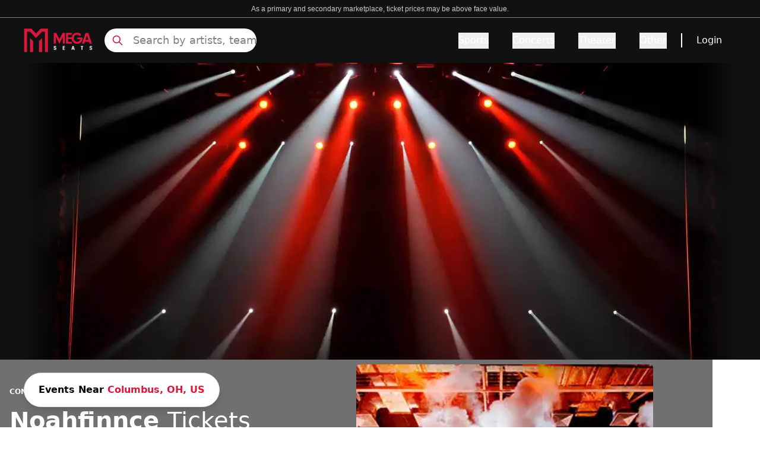

--- FILE ---
content_type: text/html; charset=utf-8
request_url: https://www.megaseats.com/performers/noahfinnce-193827
body_size: 31549
content:
<!DOCTYPE html><html lang="en"><head><meta charSet="utf-8"/><meta name="viewport" content="width=device-width, initial-scale=1"/><link rel="preload" as="image" href="https://cdn.builder.io/api/v1/pixel?apiKey=8fca4271d5714dd2bda28f049e0856e9"/><link rel="preload" as="image" imageSrcSet="/_next/image?url=%2F_next%2Fstatic%2Fmedia%2Fbanner_home.3a2673e5.webp&amp;w=640&amp;q=50 640w, /_next/image?url=%2F_next%2Fstatic%2Fmedia%2Fbanner_home.3a2673e5.webp&amp;w=750&amp;q=50 750w, /_next/image?url=%2F_next%2Fstatic%2Fmedia%2Fbanner_home.3a2673e5.webp&amp;w=828&amp;q=50 828w, /_next/image?url=%2F_next%2Fstatic%2Fmedia%2Fbanner_home.3a2673e5.webp&amp;w=1080&amp;q=50 1080w, /_next/image?url=%2F_next%2Fstatic%2Fmedia%2Fbanner_home.3a2673e5.webp&amp;w=1200&amp;q=50 1200w, /_next/image?url=%2F_next%2Fstatic%2Fmedia%2Fbanner_home.3a2673e5.webp&amp;w=1920&amp;q=50 1920w, /_next/image?url=%2F_next%2Fstatic%2Fmedia%2Fbanner_home.3a2673e5.webp&amp;w=2048&amp;q=50 2048w, /_next/image?url=%2F_next%2Fstatic%2Fmedia%2Fbanner_home.3a2673e5.webp&amp;w=3840&amp;q=50 3840w" imageSizes="(max-width: 768px) 100vw, (max-width: 1200px) 1000px, 1200px"/><link rel="preload" as="image" imageSrcSet="/_next/image?url=https%3A%2F%2Fticketnetwork.s3.amazonaws.com%2Fauto-resized%2Fresponsive-images%2Fcategory%2F02-062-025%2F02-062-025-1-300x300.jpg&amp;w=640&amp;q=50 640w, /_next/image?url=https%3A%2F%2Fticketnetwork.s3.amazonaws.com%2Fauto-resized%2Fresponsive-images%2Fcategory%2F02-062-025%2F02-062-025-1-300x300.jpg&amp;w=750&amp;q=50 750w, /_next/image?url=https%3A%2F%2Fticketnetwork.s3.amazonaws.com%2Fauto-resized%2Fresponsive-images%2Fcategory%2F02-062-025%2F02-062-025-1-300x300.jpg&amp;w=828&amp;q=50 828w, /_next/image?url=https%3A%2F%2Fticketnetwork.s3.amazonaws.com%2Fauto-resized%2Fresponsive-images%2Fcategory%2F02-062-025%2F02-062-025-1-300x300.jpg&amp;w=1080&amp;q=50 1080w, /_next/image?url=https%3A%2F%2Fticketnetwork.s3.amazonaws.com%2Fauto-resized%2Fresponsive-images%2Fcategory%2F02-062-025%2F02-062-025-1-300x300.jpg&amp;w=1200&amp;q=50 1200w, /_next/image?url=https%3A%2F%2Fticketnetwork.s3.amazonaws.com%2Fauto-resized%2Fresponsive-images%2Fcategory%2F02-062-025%2F02-062-025-1-300x300.jpg&amp;w=1920&amp;q=50 1920w, /_next/image?url=https%3A%2F%2Fticketnetwork.s3.amazonaws.com%2Fauto-resized%2Fresponsive-images%2Fcategory%2F02-062-025%2F02-062-025-1-300x300.jpg&amp;w=2048&amp;q=50 2048w, /_next/image?url=https%3A%2F%2Fticketnetwork.s3.amazonaws.com%2Fauto-resized%2Fresponsive-images%2Fcategory%2F02-062-025%2F02-062-025-1-300x300.jpg&amp;w=3840&amp;q=50 3840w" imageSizes="100vw"/><link rel="stylesheet" href="/_next/static/css/592487cc74c01d7b.css" data-precedence="next"/><link rel="preload" as="script" fetchPriority="low" href="/_next/static/chunks/webpack-863d90111604f206.js"/><script src="/_next/static/chunks/4bd1b696-182b6b13bdad92e3.js" async=""></script><script src="/_next/static/chunks/1255-ec6bbb249c65f7db.js" async=""></script><script src="/_next/static/chunks/main-app-b7ac91ae224968d9.js" async=""></script><script src="/_next/static/chunks/1155-6e64ab6c3f74e240.js" async=""></script><script src="/_next/static/chunks/6942-3c847e4bb4c5d12c.js" async=""></script><script src="/_next/static/chunks/6154-6981feffcc10a599.js" async=""></script><script src="/_next/static/chunks/app/layout-41722c63cf7af77e.js" async=""></script><script src="/_next/static/chunks/2619-024c323f8ca0f6aa.js" async=""></script><script src="/_next/static/chunks/app/not-found-d6d272be134901b8.js" async=""></script><script src="/_next/static/chunks/27b3030d-cda2f46eecc2b7fc.js" async=""></script><script src="/_next/static/chunks/394-a7cdd31c5871f7bd.js" async=""></script><script src="/_next/static/chunks/4289-b99177fef1f8818e.js" async=""></script><script src="/_next/static/chunks/app/%5B...page%5D/page-8991ca4ed4131a23.js" async=""></script><link rel="preload" href="https://www.googletagmanager.com/gtm.js?id=GTM-5HMMV6D" as="script"/><link rel="preload" href="/_next/static/chunks/2357.fe8ccb0a15eb7cdc.js" as="script" fetchPriority="low"/><link rel="preload" href="/_next/static/chunks/c16f53c3.409df1246fc2628c.js" as="script" fetchPriority="low"/><link rel="preload" href="/_next/static/chunks/3741.0cf1f326438074b7.js" as="script" fetchPriority="low"/><link rel="preload" href="/_next/static/chunks/7492.74d83bd831625268.js" as="script" fetchPriority="low"/><link rel="preload" href="/_next/static/chunks/6862.b47bc218edfb790c.js" as="script" fetchPriority="low"/><link rel="preload" href="/_next/static/chunks/9815.3993fd7c17ed0f64.js" as="script" fetchPriority="low"/><link rel="preload" href="/_next/static/chunks/7391.bfade0c6beaf41c2.js" as="script" fetchPriority="low"/><link rel="preload" href="/_next/static/chunks/5767.4620cabe3159dc92.js" as="script" fetchPriority="low"/><link rel="preload" href="/_next/static/chunks/8480.71d68f4115f0a058.js" as="script" fetchPriority="low"/><link rel="preload" href="/_next/static/chunks/221.e4d1afc8ecef405d.js" as="script" fetchPriority="low"/><link rel="preload" href="/_next/static/chunks/8951.0003dba5d04065b8.js" as="script" fetchPriority="low"/><link rel="preload" href="/_next/static/chunks/4683.17591c27527cbab8.js" as="script" fetchPriority="low"/><link rel="preload" href="/_next/static/chunks/8967.ca2667e5ccf8be69.js" as="script" fetchPriority="low"/><link rel="preload" href="/_next/static/chunks/797.9477d04b501d77c8.js" as="script" fetchPriority="low"/><link rel="preload" href="/_next/static/chunks/4381.e7522c13c3ef3de0.js" as="script" fetchPriority="low"/><link rel="preload" href="/_next/static/chunks/9322.83257acb8d990f05.js" as="script" fetchPriority="low"/><link rel="preload" href="/_next/static/chunks/7613.536fec8a4dc24969.js" as="script" fetchPriority="low"/><title>15% Off Noahfinnce Tickets Use Promo Code NOFEES15 | No Fees</title><meta name="description" content="Get Cheap  Noahfinnce Tickets Before They&#x27;re Gone - Limited Time Offer! 15% OFF Use Code NOFEES15 - 100% Guaranteed Tickets with No Fees and Free Shipping"/><meta name="robots" content="index, follow"/><link rel="canonical" href="https://www.megaseats.com/performers/noahfinnce-193827"/><meta property="og:title" content="15% Off Noahfinnce Tickets Use Promo Code NOFEES15 | No Fees"/><meta property="og:description" content="Get Cheap  Noahfinnce Tickets Before They&#x27;re Gone - Limited Time Offer! 15% OFF Use Code NOFEES15 - 100% Guaranteed Tickets with No Fees and Free Shipping"/><meta property="og:url" content="https://www.megaseats.com/performers/noahfinnce-193827"/><meta name="twitter:card" content="summary"/><meta name="twitter:title" content="15% Off Noahfinnce Tickets Use Promo Code NOFEES15 | No Fees"/><meta name="twitter:description" content="Get Cheap  Noahfinnce Tickets Before They&#x27;re Gone - Limited Time Offer! 15% OFF Use Code NOFEES15 - 100% Guaranteed Tickets with No Fees and Free Shipping"/><link rel="shortcut icon" href="/icons/megaseats/favicon-32x32.png"/><link rel="icon" href="/icons/megaseats/favicon.ico"/><link rel="apple-touch-icon" href="/icons/megaseats/apple-icon-192x192.png"/><script src="/_next/static/chunks/polyfills-42372ed130431b0a.js" noModule=""></script></head><body class="overflow-x-hidden bg-white"><div hidden=""><!--$--><!--/$--></div><main class=""><script data-id="builderio-init-variants-fns" nonce="">
  window.builderIoAbTest = function updateCookiesAndStyles(contentId, variants, isHydrationTarget, isAngularSDK) {
  function getAndSetVariantId() {
    function setCookie(name, value, days) {
      let expires = '';
      if (days) {
        const date = new Date();
        date.setTime(date.getTime() + days * 24 * 60 * 60 * 1000);
        expires = '; expires=' + date.toUTCString();
      }
      document.cookie = name + '=' + (value || '') + expires + '; path=/' + '; Secure; SameSite=None';
    }
    function getCookie(name) {
      const nameEQ = name + '=';
      const ca = document.cookie.split(';');
      for (let i = 0; i < ca.length; i++) {
        let c = ca[i];
        while (c.charAt(0) === ' ') c = c.substring(1, c.length);
        if (c.indexOf(nameEQ) === 0) return c.substring(nameEQ.length, c.length);
      }
      return null;
    }
    const cookieName = `builder.tests.${contentId}`;
    const variantInCookie = getCookie(cookieName);
    const availableIDs = variants.map(vr => vr.id).concat(contentId);
    if (variantInCookie && availableIDs.includes(variantInCookie)) {
      return variantInCookie;
    }
    let n = 0;
    const random = Math.random();
    for (let i = 0; i < variants.length; i++) {
      const variant = variants[i];
      const testRatio = variant.testRatio;
      n += testRatio;
      if (random < n) {
        setCookie(cookieName, variant.id);
        return variant.id;
      }
    }
    setCookie(cookieName, contentId);
    return contentId;
  }
  const winningVariantId = getAndSetVariantId();
  let styleEl = document.currentScript?.previousElementSibling;
  if (isAngularSDK) {
    styleEl = document.currentScript?.parentElement?.previousElementSibling?.querySelector('style');
  }
  if (isHydrationTarget) {
    styleEl.remove();
    const thisScriptEl = document.currentScript;
    thisScriptEl?.remove();
  } else {
    const newStyleStr = variants.concat({
      id: contentId
    }).filter(variant => variant.id !== winningVariantId).map(value => {
      return `.variant-${value.id} {  display: none; }
        `;
    }).join('');
    styleEl.innerHTML = newStyleStr;
  }
}
  window.builderIoRenderContent = function updateVariantVisibility(variantContentId, defaultContentId, isHydrationTarget) {
  if (!navigator.cookieEnabled) {
    return;
  }
  function getCookie(name) {
    const nameEQ = name + '=';
    const ca = document.cookie.split(';');
    for (let i = 0; i < ca.length; i++) {
      let c = ca[i];
      while (c.charAt(0) === ' ') c = c.substring(1, c.length);
      if (c.indexOf(nameEQ) === 0) return c.substring(nameEQ.length, c.length);
    }
    return null;
  }
  const cookieName = `builder.tests.${defaultContentId}`;
  const winningVariant = getCookie(cookieName);
  const parentDiv = document.currentScript?.parentElement;
  const isDefaultContent = variantContentId === defaultContentId;
  const isWinningVariant = winningVariant === variantContentId;
  if (isWinningVariant && !isDefaultContent) {
    parentDiv?.removeAttribute('hidden');
    parentDiv?.removeAttribute('aria-hidden');
  } else if (!isWinningVariant && isDefaultContent) {
    parentDiv?.setAttribute('hidden', 'true');
    parentDiv?.setAttribute('aria-hidden', 'true');
  }
  if (isHydrationTarget) {
    if (!isWinningVariant) {
      parentDiv?.remove();
    }
    const thisScriptEl = document.currentScript;
    thisScriptEl?.remove();
  }
  return;
}
  </script><script data-id="builderio-init-personalization-variants-fns" nonce="">
  window.filterWithCustomTargeting = function filterWithCustomTargeting(userAttributes, query, startDate, endDate) {
  function isString(val) {
    return typeof val === 'string';
  }
  function isNumber(val) {
    return typeof val === 'number';
  }
  function objectMatchesQuery(userattr, query) {
    const result = (() => {
      const property = query.property;
      const operator = query.operator;
      let testValue = query.value;
      if (query && query.property === 'urlPath' && query.value && typeof query.value === 'string' && query.value !== '/' && query.value.endsWith('/')) {
        testValue = query.value.slice(0, -1);
      }
      if (!(property && operator)) {
        return true;
      }
      if (Array.isArray(testValue)) {
        if (operator === 'isNot') {
          return testValue.every(val => objectMatchesQuery(userattr, {
            property,
            operator,
            value: val
          }));
        }
        return !!testValue.find(val => objectMatchesQuery(userattr, {
          property,
          operator,
          value: val
        }));
      }
      const value = userattr[property];
      if (Array.isArray(value)) {
        return value.includes(testValue);
      }
      switch (operator) {
        case 'is':
          return value === testValue;
        case 'isNot':
          return value !== testValue;
        case 'contains':
          return (isString(value) || Array.isArray(value)) && value.includes(String(testValue));
        case 'startsWith':
          return isString(value) && value.startsWith(String(testValue));
        case 'endsWith':
          return isString(value) && value.endsWith(String(testValue));
        case 'greaterThan':
          return isNumber(value) && isNumber(testValue) && value > testValue;
        case 'lessThan':
          return isNumber(value) && isNumber(testValue) && value < testValue;
        case 'greaterThanOrEqualTo':
          return isNumber(value) && isNumber(testValue) && value >= testValue;
        case 'lessThanOrEqualTo':
          return isNumber(value) && isNumber(testValue) && value <= testValue;
        default:
          return false;
      }
    })();
    return result;
  }
  const item = {
    query,
    startDate,
    endDate
  };
  const now = userAttributes.date && new Date(userAttributes.date) || new Date();
  if (item.startDate && new Date(item.startDate) > now) {
    return false;
  } else if (item.endDate && new Date(item.endDate) < now) {
    return false;
  }
  if (!item.query || !item.query.length) {
    return true;
  }
  return item.query.every(filter => {
    return objectMatchesQuery(userAttributes, filter);
  });
}
  window.builderIoPersonalization = function getPersonalizedVariant(variants, blockId, isHydrationTarget, locale) {
  if (!navigator.cookieEnabled) {
    return;
  }
  function getCookie(name) {
    const nameEQ = name + '=';
    const ca = document.cookie.split(';');
    for (let i = 0; i < ca.length; i++) {
      let c = ca[i];
      while (c.charAt(0) == ' ') c = c.substring(1, c.length);
      if (c.indexOf(nameEQ) == 0) return c.substring(nameEQ.length, c.length);
    }
    return null;
  }
  const attributes = JSON.parse(getCookie('builder.userAttributes') || '{}');
  if (locale) {
    attributes.locale = locale;
  }
  const winningVariantIndex = variants?.findIndex(function (variant) {
    return window.filterWithCustomTargeting(attributes, variant.query, variant.startDate, variant.endDate);
  });
  const parentDiv = document.currentScript?.parentElement;
  const variantId = parentDiv?.getAttribute('data-variant-id');
  const isDefaultVariant = variantId === `${blockId}-default`;
  const isWinningVariant = winningVariantIndex !== -1 && variantId === `${blockId}-${winningVariantIndex}` || winningVariantIndex === -1 && isDefaultVariant;
  if (isWinningVariant && !isDefaultVariant) {
    parentDiv?.removeAttribute('hidden');
    parentDiv?.removeAttribute('aria-hidden');
  } else if (!isWinningVariant && isDefaultVariant) {
    parentDiv?.setAttribute('hidden', 'true');
    parentDiv?.setAttribute('aria-hidden', 'true');
  }
  if (isHydrationTarget) {
    if (!isWinningVariant) {
      const itsStyleEl = parentDiv?.previousElementSibling;
      if (itsStyleEl) {
        itsStyleEl.remove();
      }
      parentDiv?.remove();
    }
    const thisScript = document.currentScript;
    if (thisScript) {
      thisScript.remove();
    }
  }
}
  window.updateVisibilityStylesScript = function updateVisibilityStylesScript(variants, blockId, isHydrationTarget, locale) {
  function getCookie(name) {
    const nameEQ = name + '=';
    const ca = document.cookie.split(';');
    for (let i = 0; i < ca.length; i++) {
      let c = ca[i];
      while (c.charAt(0) == ' ') c = c.substring(1, c.length);
      if (c.indexOf(nameEQ) == 0) return c.substring(nameEQ.length, c.length);
    }
    return null;
  }
  const visibilityStylesEl = document.currentScript?.previousElementSibling;
  if (!visibilityStylesEl) {
    return;
  }
  if (isHydrationTarget) {
    visibilityStylesEl.remove();
    const currentScript = document.currentScript;
    if (currentScript) {
      currentScript.remove();
    }
  } else {
    const attributes = JSON.parse(getCookie('builder.userAttributes') || '{}');
    if (locale) {
      attributes.locale = locale;
    }
    const winningVariantIndex = variants?.findIndex(function (variant) {
      return window.filterWithCustomTargeting(attributes, variant.query, variant.startDate, variant.endDate);
    });
    if (winningVariantIndex !== -1) {
      let newStyleStr = variants?.map((_, index) => {
        if (index === winningVariantIndex) return '';
        return `div[data-variant-id="${blockId}-${index}"] { display: none !important; } `;
      }).join('') || '';
      newStyleStr += `div[data-variant-id="${blockId}-default"] { display: none !important; } `;
      visibilityStylesEl.innerHTML = newStyleStr;
    }
  }
}
  </script><div builder-content-id="4e2b2ad6cc17477199870f4b99383d73" builder-model="events-page" class="variant-4e2b2ad6cc17477199870f4b99383d73"><style data-id="builderio-content" nonce="">.builder-button {
  all: unset;
}

.builder-text > p:first-of-type, .builder-text > .builder-paragraph:first-of-type {
  margin: 0;
}
.builder-text > p, .builder-text > .builder-paragraph {
  color: inherit;
  line-height: inherit;
  letter-spacing: inherit;
  font-weight: inherit;
  font-size: inherit;
  text-align: inherit;
  font-family: inherit;
}</style><style>.props-blocks-wrapper-b46bf284 {
  display: flex;
  flex-direction: column;
  align-items: stretch;
}</style><div class="builder-blocks props-blocks-wrapper-b46bf284"><style data-id="builderio-block" nonce="">.builder-f66b73cc58614c7ab52e02ed5217bdc9 {
    display: flex;
flex-direction: column;
position: relative;
flex-shrink: 0;
box-sizing: border-box;
  }    </style><div builder-id="builder-f66b73cc58614c7ab52e02ed5217bdc9" class="builder-f66b73cc58614c7ab52e02ed5217bdc9 builder-block builder-symbol"><div builder-content-id="6078e21cbfd447baad13a6149c9c9264" builder-model="symbol" class="variant-6078e21cbfd447baad13a6149c9c9264"><style data-id="builderio-content" nonce=""></style><style>.props-blocks-wrapper-b46bf284 {
  display: flex;
  flex-direction: column;
  align-items: stretch;
}</style><div class="builder-blocks props-blocks-wrapper-b46bf284"><style data-id="builderio-block" nonce="">.builder-ec5d7dd1c0c64e8883134ec8089ce408 {
    display: flex;
flex-direction: column;
flex-shrink: 0;
box-sizing: border-box;
  }    </style><div builder-id="builder-ec5d7dd1c0c64e8883134ec8089ce408" class="builder-ec5d7dd1c0c64e8883134ec8089ce408 builder-block"><style data-id="builderio-block" nonce="">.builder-9f58d8f3c17342c9a5d686417b07c3a3 {
    display: flex;
flex-direction: column;
position: relative;
flex-shrink: 0;
box-sizing: border-box;
height: 30px;
background-color: rgba(17, 17, 17, 1);
border-width: 0px 0px 0.5px 0px;
border-style: solid;
border-color: #808080;
  }  @media (max-width: 767px) {
      .builder-9f58d8f3c17342c9a5d686417b07c3a3 {
    padding-bottom: 4px;
height: auto;
padding-top: 4px;
  }
    }  </style><div builder-id="builder-9f58d8f3c17342c9a5d686417b07c3a3" class="builder-9f58d8f3c17342c9a5d686417b07c3a3 builder-block"><style data-id="builderio-block" nonce="">.builder-a895a2e058914d55867cd3ed3ef92163 {
    display: flex;
flex-direction: column;
position: relative;
flex-shrink: 0;
box-sizing: border-box;
line-height: normal;
height: auto;
color: rgba(255, 255, 255, 1);
margin-left: auto;
margin-right: auto;
margin-top: auto;
margin-bottom: auto;
font-size: 12px;
font-family: Courier, monospace;
text-align: center;
max-width: 90%;
  }  @media (max-width: 767px) {
      .builder-a895a2e058914d55867cd3ed3ef92163 {
    font-size: 8px;
text-align: center;
font-family: Courier, monospace;
padding-bottom: 0px;
margin-bottom: auto;
width: 100%;
  }
    }  </style><div builder-id="builder-a895a2e058914d55867cd3ed3ef92163" class="builder-a895a2e058914d55867cd3ed3ef92163 builder-block"><div class="builder-text" style="outline:none"><span style="color: rgb(204, 204, 204); font-size: 14px; text-align: center; background-color: rgb(17, 17, 17);"><font face="Arial, sans-serif"><span style="font-size: 12px;">As a primary and secondary marketplace, ticket prices may be above face value.</span></font></span></div></div></div><style data-id="builderio-block" nonce="">.builder-44a29c4a068e46dc819638eb2a4c8101 {
    flex-shrink: 0;
box-sizing: border-box;
min-height: 0px;
background-color: rgba(17, 17, 17, 1);
justify-content: space-between;
padding-left: 20px;
padding-right: 20px;
padding-top: 10px;
padding-bottom: 10px;
display: flex;
flex-direction: row;
max-width: auto;
position: relative;
  }  @media (max-width: 767px) {
      .builder-44a29c4a068e46dc819638eb2a4c8101 {
    justify-content: space-between;
display: flex;
flex-direction: row;
align-items: center;
padding-left: 8px;
padding-right: 8px;
padding-bottom: 0px;
padding-top: 0px;
  }
    }  </style><div builder-id="builder-44a29c4a068e46dc819638eb2a4c8101" class="builder-44a29c4a068e46dc819638eb2a4c8101 builder-block"><style data-id="builderio-block" nonce="">.builder-f5b512dd76ea423693e06b65043a9022 {
    display: flex;
flex-direction: row;
flex-shrink: 0;
box-sizing: border-box;
justify-content: flex-start;
align-items: center;
width: 100%;
margin-right: auto;
margin-left: auto;
max-width: 1200px;
  } @media (max-width: 1023px) {
      .builder-f5b512dd76ea423693e06b65043a9022 {
    display: flex;
flex-direction: row;
margin-left: auto;
margin-right: auto;
  }
    } @media (max-width: 767px) {
      .builder-f5b512dd76ea423693e06b65043a9022 {
    width: 100%;
display: flex;
height: 100%;
min-height: 65px;
  }
    }  </style><div builder-id="builder-f5b512dd76ea423693e06b65043a9022" class="builder-f5b512dd76ea423693e06b65043a9022 builder-block"><style data-id="builderio-block" nonce="">.builder-c42cae47c2aa47bcaf0280c8b58eef97 {
    display: flex;
flex-direction: column;
position: relative;
flex-shrink: 0;
box-sizing: border-box;
width: 116px;
overflow: hidden;
height: 40px;
pointer-events: auto;
cursor: pointer;
object-fit: contain;
margin-right: 20px;
  } @media (max-width: 1023px) {
      .builder-c42cae47c2aa47bcaf0280c8b58eef97 {
    order: 2;
margin-right: auto;
width: 116px;
height: 40px;
  }
    } @media (max-width: 767px) {
      .builder-c42cae47c2aa47bcaf0280c8b58eef97 {
    max-width: 126px;
margin-right: auto;
order: 2;
margin-left: auto;
  }
    }  </style><a href="/" builder-id="builder-c42cae47c2aa47bcaf0280c8b58eef97" class="builder-c42cae47c2aa47bcaf0280c8b58eef97 builder-block"><style>.img-3cc22d08 {
  opacity: 1;
  transition: opacity 0.2s ease-in-out;
}.div-3cc22d08 {
  width: 100%;
  pointer-events: none;
  font-size: 0;
}.div-3cc22d08-2 {
  display: flex;
  flex-direction: column;
  align-items: stretch;
  position: absolute;
  top: 0;
  left: 0;
  width: 100%;
  height: 100%;
}</style><picture><source type="image/webp" srcSet="https://cdn.builder.io/api/v1/image/assets%2F8fca4271d5714dd2bda28f049e0856e9%2Fd99d5e0ef0e9449d8e6c89b083fb5ef0?format=webp&amp;width=100 100w, https://cdn.builder.io/api/v1/image/assets%2F8fca4271d5714dd2bda28f049e0856e9%2Fd99d5e0ef0e9449d8e6c89b083fb5ef0?format=webp&amp;width=200 200w, https://cdn.builder.io/api/v1/image/assets%2F8fca4271d5714dd2bda28f049e0856e9%2Fd99d5e0ef0e9449d8e6c89b083fb5ef0?format=webp&amp;width=400 400w, https://cdn.builder.io/api/v1/image/assets%2F8fca4271d5714dd2bda28f049e0856e9%2Fd99d5e0ef0e9449d8e6c89b083fb5ef0?format=webp&amp;width=800 800w, https://cdn.builder.io/api/v1/image/assets%2F8fca4271d5714dd2bda28f049e0856e9%2Fd99d5e0ef0e9449d8e6c89b083fb5ef0?format=webp&amp;width=1200 1200w, https://cdn.builder.io/api/v1/image/assets%2F8fca4271d5714dd2bda28f049e0856e9%2Fd99d5e0ef0e9449d8e6c89b083fb5ef0?format=webp&amp;width=1600 1600w, https://cdn.builder.io/api/v1/image/assets%2F8fca4271d5714dd2bda28f049e0856e9%2Fd99d5e0ef0e9449d8e6c89b083fb5ef0?format=webp&amp;width=2000 2000w, https://cdn.builder.io/api/v1/image/assets%2F8fca4271d5714dd2bda28f049e0856e9%2Fd99d5e0ef0e9449d8e6c89b083fb5ef0?format=webp&amp;width=116 116w"/><img loading="lazy" fetchPriority="auto" role="presentation" style="object-position:center;object-fit:cover;position:absolute;height:100%;width:100%;left:0px;top:0px" class="builder-image img-3cc22d08" src="https://cdn.builder.io/api/v1/image/assets%2F8fca4271d5714dd2bda28f049e0856e9%2Fd99d5e0ef0e9449d8e6c89b083fb5ef0?width=116" srcSet="https://cdn.builder.io/api/v1/image/assets%2F8fca4271d5714dd2bda28f049e0856e9%2Fd99d5e0ef0e9449d8e6c89b083fb5ef0?width=100 100w, https://cdn.builder.io/api/v1/image/assets%2F8fca4271d5714dd2bda28f049e0856e9%2Fd99d5e0ef0e9449d8e6c89b083fb5ef0?width=200 200w, https://cdn.builder.io/api/v1/image/assets%2F8fca4271d5714dd2bda28f049e0856e9%2Fd99d5e0ef0e9449d8e6c89b083fb5ef0?width=400 400w, https://cdn.builder.io/api/v1/image/assets%2F8fca4271d5714dd2bda28f049e0856e9%2Fd99d5e0ef0e9449d8e6c89b083fb5ef0?width=800 800w, https://cdn.builder.io/api/v1/image/assets%2F8fca4271d5714dd2bda28f049e0856e9%2Fd99d5e0ef0e9449d8e6c89b083fb5ef0?width=1200 1200w, https://cdn.builder.io/api/v1/image/assets%2F8fca4271d5714dd2bda28f049e0856e9%2Fd99d5e0ef0e9449d8e6c89b083fb5ef0?width=1600 1600w, https://cdn.builder.io/api/v1/image/assets%2F8fca4271d5714dd2bda28f049e0856e9%2Fd99d5e0ef0e9449d8e6c89b083fb5ef0?width=2000 2000w, https://cdn.builder.io/api/v1/image/assets%2F8fca4271d5714dd2bda28f049e0856e9%2Fd99d5e0ef0e9449d8e6c89b083fb5ef0?width=116 116w" sizes="(max-width: 638px) 19vw, (max-width: 998px) 12vw, 9vw"/></picture><div class="builder-image-sizer div-3cc22d08" style="padding-top:36%"></div></a><style data-id="builderio-block" nonce="">.builder-972f3e8aa1a647b29b6d8f2e091eda1b {
    display: flex;
flex-direction: column;
position: relative;
flex-shrink: 0;
box-sizing: border-box;
height: 40px;
max-width: 256px;
width: 100%;
  } @media (max-width: 1023px) {
      .builder-972f3e8aa1a647b29b6d8f2e091eda1b {
    display: flex;
order: 1;
margin-right: auto;
max-width: 24px;
  }
    } @media (max-width: 767px) {
      .builder-972f3e8aa1a647b29b6d8f2e091eda1b {
    display: flex;
max-width: 20px;
height: auto;
order: 1;
margin-right: auto;
  }
    }  </style><div builder-id="builder-972f3e8aa1a647b29b6d8f2e091eda1b" class="builder-972f3e8aa1a647b29b6d8f2e091eda1b builder-block"><div class="relative flex items-center h-full"><svg xmlns="http://www.w3.org/2000/svg" fill="none" viewBox="0 0 24 24" stroke-width="2" stroke="currentColor" aria-hidden="true" style="color:#DA183B" class="w-6 h-6 lg:hidden"><path stroke-linecap="round" stroke-linejoin="round" d="M21 21l-6-6m2-5a7 7 0 11-14 0 7 7 0 0114 0z"></path></svg><svg xmlns="http://www.w3.org/2000/svg" fill="none" viewBox="0 0 24 24" stroke-width="2" stroke="currentColor" aria-hidden="true" style="color:#DA183B" class="absolute hidden w-5 h-5 lg:block left-3"><path stroke-linecap="round" stroke-linejoin="round" d="M21 21l-6-6m2-5a7 7 0 11-14 0 7 7 0 0114 0z"></path></svg><input class="lg:block hidden w-full h-full pl-12 placeholder:text-lg placeholder:text-[#808080] placeholder:font-light bg-white border-none rounded-full focus:outline-none outline-none" placeholder="Search by artists, team" value=""/><div class="hidden opacity-0 scrollbar-hide bg-white border border-gray w-full h-80 overflow-y-scroll p-4 z-[99999] top-12 rounded"><div class="mt-8"><div class="flex flex-col items-center justify-center w-full"><div class="relative w-40 h-40 overflow-hidden"><img alt="No matching" loading="lazy" decoding="async" data-nimg="fill" style="position:absolute;height:100%;width:100%;left:0;top:0;right:0;bottom:0;color:transparent" src="https://megaseats-public.s3.amazonaws.com/no_results.svg"/></div><span class="mt-6 text-sm font-light text-center text-gray-600">Press <strong>Enter</strong> to search for <strong></strong></span></div></div></div></div></div><style data-id="builderio-block" nonce="">.builder-2f6070fa3c614809b0b5aab574656c60 {
    display: flex;
flex-shrink: 0;
box-sizing: border-box;
justify-content: flex-end;
width: auto;
align-items: center;
flex-grow: 1;
font-weight: 500;
  } @media (max-width: 1023px) {
      .builder-2f6070fa3c614809b0b5aab574656c60 {
    order: 3;
max-width: 24px;
  }
    } @media (max-width: 767px) {
      .builder-2f6070fa3c614809b0b5aab574656c60 {
    display: flex;
flex-direction: row;
order: 3;
margin-left: auto;
max-width: 30px;
  }
    }  </style><div frameBorder="" builder-id="builder-2f6070fa3c614809b0b5aab574656c60" class="builder-2f6070fa3c614809b0b5aab574656c60 builder-block"><style data-id="builderio-block" nonce="">.builder-fdd980f471ff45d681514d4d3c3ceac8 {
    position: relative;
box-sizing: border-box;
display: flex;
flex-shrink: 0;
flex-direction: column;
font-weight: 500;
  }    </style><style>
                .navbar-heading-2 {
                    font-weight: undefined;
                }

                .navbar-heading-2:hover {
                    text-decoration: underline;
                    text-underline-offset: undefined;
                    text-decoration-thickness: undefined;
                    text-decoration-color: undefined;
                }

                .navbar-tab-2 {
                    color: #DA183B;
                    font-weight: undefined;
                    text-underline-offset: undefined;
                    text-decoration-color: undefined;
                }

                .navbar-tab-2:hover {
                    color: undefined;
                    text-decoration: undefined;
                    text-decoration-color: undefined;
                    text-decoration-thickness: undefined;
                }

                .navbar-tab-selected-2{
                    color: #111111;
                    text-decoration: undefined;
                    text-decoration-thickness: undefined;
                }
                .navbar-tab-unselected-2 {
                    text-decoration: undefined;
                    text-decoration-thickness: undefined;

                }
                @media (min-width: 1024px) {
                .navbar-dropdown-item-2 {
                    padding: undefined;
                    border: undefined;
                    border-radius: undefined;
                }
                .navbar-dropdown-item-2:hover {
                    color: #DA183B;
                    border-color: undefined;
                }
                }

                .navbar-dropdown-item-2 {
                    color: #111;
                }

            </style><button aria-label="Menu Icon" type="button" style="color:#DA183B" class="lg:hidden"><svg xmlns="http://www.w3.org/2000/svg" fill="none" viewBox="0 0 24 24" stroke-width="2" stroke="currentColor" aria-hidden="true" class="w-6 h-6"><path stroke-linecap="round" stroke-linejoin="round" d="M4 6h16M4 12h16M4 18h16"></path></svg></button><div class="hidden lg:flex"><div><div class="flex items-center h-full space-x-10"><div class="overflow-visible" data-headlessui-state=""><button style="border-bottom-color:transparent;color:#fff" class="navbar-heading-2 relative z-10 flex items-center text-base border-b-2 -mb-px pt-px transition-colors ease-out duration-200 focus:outline-none" type="button" aria-expanded="false" data-headlessui-state="">Sports</button></div><span hidden="" style="position:fixed;top:1px;left:1px;width:1px;height:0;padding:0;margin:-1px;overflow:hidden;clip:rect(0, 0, 0, 0);white-space:nowrap;border-width:0;display:none"></span><div class="overflow-visible" data-headlessui-state=""><button style="border-bottom-color:transparent;color:#fff" class="navbar-heading-2 relative z-10 flex items-center text-base border-b-2 -mb-px pt-px transition-colors ease-out duration-200 focus:outline-none" type="button" aria-expanded="false" data-headlessui-state="">Concerts</button></div><span hidden="" style="position:fixed;top:1px;left:1px;width:1px;height:0;padding:0;margin:-1px;overflow:hidden;clip:rect(0, 0, 0, 0);white-space:nowrap;border-width:0;display:none"></span><div class="overflow-visible" data-headlessui-state=""><button style="border-bottom-color:transparent;color:#fff" class="navbar-heading-2 relative z-10 flex items-center text-base border-b-2 -mb-px pt-px transition-colors ease-out duration-200 focus:outline-none" type="button" aria-expanded="false" data-headlessui-state="">Theater</button></div><span hidden="" style="position:fixed;top:1px;left:1px;width:1px;height:0;padding:0;margin:-1px;overflow:hidden;clip:rect(0, 0, 0, 0);white-space:nowrap;border-width:0;display:none"></span><div class="overflow-visible" data-headlessui-state=""><button style="border-bottom-color:transparent;color:#fff" class="navbar-heading-2 relative z-10 flex items-center text-base border-b-2 -mb-px pt-px transition-colors ease-out duration-200 focus:outline-none" type="button" aria-expanded="false" data-headlessui-state="">Other</button></div><span hidden="" style="position:fixed;top:1px;left:1px;width:1px;height:0;padding:0;margin:-1px;overflow:hidden;clip:rect(0, 0, 0, 0);white-space:nowrap;border-width:0;display:none"></span></div></div><span hidden="" style="position:fixed;top:1px;left:1px;width:1px;height:0;padding:0;margin:-1px;overflow:hidden;clip:rect(0, 0, 0, 0);white-space:nowrap;border-width:0;display:none"></span></div><style data-id="builderio-block" nonce="">.builder-5611e0076a374f3ea52563a813ad22e0 {
    position: relative;
margin-left: 1.5rem;
box-sizing: border-box;
display: flex;
height: 1.5rem;
width: 0.125rem;
flex-shrink: 0;
flex-direction: column;
background-color: rgb(255, 255, 255);
  } @media (max-width: 1023px) {
      .builder-5611e0076a374f3ea52563a813ad22e0 {
    display: none;
  }
    } @media (max-width: 767px) {
      .builder-5611e0076a374f3ea52563a813ad22e0 {
    display: none;
  }
    }  </style><div builder-id="builder-5611e0076a374f3ea52563a813ad22e0" class="builder-5611e0076a374f3ea52563a813ad22e0 builder-block"></div><style data-id="builderio-block" nonce="">.builder-a4906c9c2d694129a6d8617f322d434a {
    position: relative;
box-sizing: border-box;
display: flex;
flex-shrink: 0;
cursor: pointer;
appearance: none;
flex-direction: column;
border-bottom-left-radius: 0.25rem;
border-bottom-right-radius: 0.25rem;
border-top-left-radius: 0.25rem;
border-top-right-radius: 0.25rem;
padding-left: 1.5rem;
padding-right: 1.5rem;
padding-top: 1rem;
padding-bottom: 1rem;
text-align: center;
color: rgb(255, 255, 255);
  } @media (max-width: 1023px) {
      .builder-a4906c9c2d694129a6d8617f322d434a {
    display: none;
  }
    } @media (max-width: 767px) {
      .builder-a4906c9c2d694129a6d8617f322d434a {
    display: none;
  }
    }  </style><a href="https://login.megaseats.com/" builder-id="builder-a4906c9c2d694129a6d8617f322d434a" class=" builder-a4906c9c2d694129a6d8617f322d434a builder-block" role="link">Login</a></div></div></div></div><style data-id="builderio-block" nonce="">.builder-pixel-pak30dczqa {
    height: 0;
width: 0;
display: block;
opacity: 0;
overflow: hidden;
pointer-events: none;
  }    </style><img src="https://cdn.builder.io/api/v1/pixel?apiKey=8fca4271d5714dd2bda28f049e0856e9" aria-hidden="true" alt="" role="presentation" width="0" height="0" builder-id="builder-pixel-pak30dczqa" class="builder-pixel-pak30dczqa builder-block"/></div></div></div><style data-id="builderio-block" nonce="">.builder-9f10726b0cb94ca29a1203bf7aa3f87a {
    display: flex;
flex-direction: column;
position: relative;
flex-shrink: 0;
box-sizing: border-box;
height: 500px;
  }  @media (max-width: 767px) {
      .builder-9f10726b0cb94ca29a1203bf7aa3f87a {
    height: 424px;
  }
    }  </style><div builder-id="builder-9f10726b0cb94ca29a1203bf7aa3f87a" class="builder-9f10726b0cb94ca29a1203bf7aa3f87a builder-block"><style data-id="builderio-block" nonce="">.builder-36f41720446e4296994d57614ef38844 {
    display: flex;
flex-direction: column;
position: relative;
flex-shrink: 0;
box-sizing: border-box;
margin-top: 0px;
  }    </style><div builder-id="builder-36f41720446e4296994d57614ef38844" class="builder-36f41720446e4296994d57614ef38844 builder-block"><div class="relative bg-[#111111] -ml-[calc(50vw-50%)] -mr-[calc(50vw-50%)]"><div class="relative flex flex-col items-start justify-start mx-auto max-w-[1200px] h-[420px] sm:h-[500px]"><img alt="Spotlights on a stage" decoding="async" data-nimg="fill" class="object-cover" style="position:absolute;height:100%;width:100%;left:0;top:0;right:0;bottom:0;color:transparent" sizes="(max-width: 768px) 100vw, (max-width: 1200px) 1000px, 1200px" srcSet="/_next/image?url=%2F_next%2Fstatic%2Fmedia%2Fbanner_home.3a2673e5.webp&amp;w=640&amp;q=50 640w, /_next/image?url=%2F_next%2Fstatic%2Fmedia%2Fbanner_home.3a2673e5.webp&amp;w=750&amp;q=50 750w, /_next/image?url=%2F_next%2Fstatic%2Fmedia%2Fbanner_home.3a2673e5.webp&amp;w=828&amp;q=50 828w, /_next/image?url=%2F_next%2Fstatic%2Fmedia%2Fbanner_home.3a2673e5.webp&amp;w=1080&amp;q=50 1080w, /_next/image?url=%2F_next%2Fstatic%2Fmedia%2Fbanner_home.3a2673e5.webp&amp;w=1200&amp;q=50 1200w, /_next/image?url=%2F_next%2Fstatic%2Fmedia%2Fbanner_home.3a2673e5.webp&amp;w=1920&amp;q=50 1920w, /_next/image?url=%2F_next%2Fstatic%2Fmedia%2Fbanner_home.3a2673e5.webp&amp;w=2048&amp;q=50 2048w, /_next/image?url=%2F_next%2Fstatic%2Fmedia%2Fbanner_home.3a2673e5.webp&amp;w=3840&amp;q=50 3840w" src="/_next/image?url=%2F_next%2Fstatic%2Fmedia%2Fbanner_home.3a2673e5.webp&amp;w=3840&amp;q=50"/><div class="absolute inset-y-0 left-0 w-16 bg-gradient-to-r from-[#111111] to-transparent"></div><div class="absolute inset-y-0 right-0 w-16 bg-gradient-to-l from-[#111111] to-transparent"></div></div><div class="absolute inset-0 bg-[#111111]/60"><div class="relative max-w-[1200px] mx-auto flex flex-col lg:flex-row lg:items-center h-full px-2 lg:px-4 py-2"><div class="lg:hidden"><nav class="text-white pb-2 max-w-[1200px] mx-auto"><ol class="flex flex-wrap"><li class="flex items-center"><a class="mr-2 text-2xs sm:text-xs font-semibold uppercase" href="/category/concerts">Concerts</a><span class="font-semibold text-2xs sm:text-xs mr-2">/</span></li><li class="flex items-center"><a class="mr-2 text-2xs sm:text-xs font-semibold uppercase" href="/category/pop">Pop &amp; Rock</a><span class="font-semibold text-2xs sm:text-xs mr-2">/</span></li><li class="flex items-center"><a class="mr-2 text-2xs sm:text-xs font-semibold uppercase" href="/performers/noahfinnce-193827">Noahfinnce</a></li></ol></nav></div><div class="order-1 lg:order-2 sm:flex-1"><div class="relative overflow-hidden rounded-md w-[380px] lg:w-[500px] h-[150px] lg:h-[250px] max-w-full"><img alt="Image of Noahfinnce" decoding="async" data-nimg="fill" class="object-cover object-top" style="position:absolute;height:100%;width:100%;left:0;top:0;right:0;bottom:0;color:transparent" sizes="100vw" srcSet="/_next/image?url=https%3A%2F%2Fticketnetwork.s3.amazonaws.com%2Fauto-resized%2Fresponsive-images%2Fcategory%2F02-062-025%2F02-062-025-1-300x300.jpg&amp;w=640&amp;q=50 640w, /_next/image?url=https%3A%2F%2Fticketnetwork.s3.amazonaws.com%2Fauto-resized%2Fresponsive-images%2Fcategory%2F02-062-025%2F02-062-025-1-300x300.jpg&amp;w=750&amp;q=50 750w, /_next/image?url=https%3A%2F%2Fticketnetwork.s3.amazonaws.com%2Fauto-resized%2Fresponsive-images%2Fcategory%2F02-062-025%2F02-062-025-1-300x300.jpg&amp;w=828&amp;q=50 828w, /_next/image?url=https%3A%2F%2Fticketnetwork.s3.amazonaws.com%2Fauto-resized%2Fresponsive-images%2Fcategory%2F02-062-025%2F02-062-025-1-300x300.jpg&amp;w=1080&amp;q=50 1080w, /_next/image?url=https%3A%2F%2Fticketnetwork.s3.amazonaws.com%2Fauto-resized%2Fresponsive-images%2Fcategory%2F02-062-025%2F02-062-025-1-300x300.jpg&amp;w=1200&amp;q=50 1200w, /_next/image?url=https%3A%2F%2Fticketnetwork.s3.amazonaws.com%2Fauto-resized%2Fresponsive-images%2Fcategory%2F02-062-025%2F02-062-025-1-300x300.jpg&amp;w=1920&amp;q=50 1920w, /_next/image?url=https%3A%2F%2Fticketnetwork.s3.amazonaws.com%2Fauto-resized%2Fresponsive-images%2Fcategory%2F02-062-025%2F02-062-025-1-300x300.jpg&amp;w=2048&amp;q=50 2048w, /_next/image?url=https%3A%2F%2Fticketnetwork.s3.amazonaws.com%2Fauto-resized%2Fresponsive-images%2Fcategory%2F02-062-025%2F02-062-025-1-300x300.jpg&amp;w=3840&amp;q=50 3840w" src="/_next/image?url=https%3A%2F%2Fticketnetwork.s3.amazonaws.com%2Fauto-resized%2Fresponsive-images%2Fcategory%2F02-062-025%2F02-062-025-1-300x300.jpg&amp;w=3840&amp;q=50"/></div></div><div class="justify-between lg:justify-center sm:flex-1 flex flex-col gap-6 h-full order-2 lg:order-1"><div class="w-full sm:w-4/5"><div class="hidden lg:block mb-2"><nav class="text-white pb-2 max-w-[1200px] mx-auto"><ol class="flex flex-wrap"><li class="flex items-center"><a class="mr-2 text-2xs sm:text-xs font-semibold uppercase" href="/category/concerts">Concerts</a><span class="font-semibold text-2xs sm:text-xs mr-2">/</span></li><li class="flex items-center"><a class="mr-2 text-2xs sm:text-xs font-semibold uppercase" href="/category/pop">Pop &amp; Rock</a><span class="font-semibold text-2xs sm:text-xs mr-2">/</span></li><li class="flex items-center"><a class="mr-2 text-2xs sm:text-xs font-semibold uppercase" href="/performers/noahfinnce-193827">Noahfinnce</a></li></ol></nav></div><h1 data-testid="performerTitle" class="text-white text-3xl lg:text-[40px] font-semibold mb-2 leading-tight line-clamp-2">Noahfinnce<!-- --> <span class="font-light">Tickets</span></h1><h2 class="text-white text-sm lg:text-lg font-light"><span>No Buyer Fees on Noahfinnce Tickets and Up to 30% Off Compared to Competitors.<!-- --> <a href="/page/stubhub-reviews-fees-vs-megaseats-app"><span class="font-bold cursor-pointer whitespace-nowrap">Learn More →</span></a></span></h2></div><div class="flex gap-10"><button><span class="font-semibold border-b-2 border-white pb-2 text-white text-xl">Events</span></button></div></div></div></div></div></div></div><style data-id="builderio-block" nonce="">.builder-463f1d668ceb4e42956ffd3125971c34 {
    display: flex;
flex-direction: column;
position: relative;
flex-shrink: 0;
box-sizing: border-box;
margin-top: 1rem;
max-width: 1200px;
width: 100%;
margin-right: auto;
margin-left: auto;
  }    </style><div builder-id="builder-463f1d668ceb4e42956ffd3125971c34" class="builder-463f1d668ceb4e42956ffd3125971c34 builder-block"><style data-id="builderio-block" nonce="">.builder-b9123c40ef6240a5b3a476efe24d4ed4 {
    display: flex;
flex-direction: column;
position: relative;
flex-shrink: 0;
box-sizing: border-box;
margin-top: 30px;
margin-bottom: 0px;
padding-top: 0px;
margin-right: auto;
  }    </style><div builder-id="builder-b9123c40ef6240a5b3a476efe24d4ed4" class="builder-b9123c40ef6240a5b3a476efe24d4ed4 builder-block"><div class="-translate-y-6 items-center relative flex flex-col w-full z-10"><div class="py-4 relative w-fit rounded-full px-6 bg-white shadow-lg border border-[#E2E2E2] focus:outline-none"><p class="w-full m-0 font-semibold text-center text-gray-500">Select Location (e.g, New York)</p></div></div></div></div><style data-id="builderio-block" nonce="">.builder-20ab442d95334b2083da9faa63fd1340 {
    display: flex;
flex-direction: column;
position: relative;
flex-shrink: 0;
box-sizing: border-box;
height: auto;
padding-left: 1rem;
padding-right: 1rem;
width: 100%;
max-width: 1200px;
margin-left: auto;
margin-right: auto;
margin-bottom: 20px;
  }    </style><div builder-id="builder-20ab442d95334b2083da9faa63fd1340" class="builder-20ab442d95334b2083da9faa63fd1340 builder-block"><style data-id="builderio-block" nonce="">.builder-8ee0aa1a729a4f289b4dc797fa3bcca2 {
    display: flex;
flex-direction: column;
position: relative;
flex-shrink: 0;
box-sizing: border-box;
margin-top: 20px;
line-height: normal;
height: auto;
font-size: 24px;
  }    </style><div builder-id="builder-8ee0aa1a729a4f289b4dc797fa3bcca2" class="builder-8ee0aa1a729a4f289b4dc797fa3bcca2 builder-block"><div class="builder-text" style="outline:none"><h2><span style="font-weight: bolder; font-size: inherit; background-color: rgb(255 255 255/var(--tw-bg-opacity,1));">Events&nbsp;</span><strong>Nearby</strong></h2></div></div><style data-id="builderio-block" nonce="">.builder-95f97f85a8ea424ab15e5580fecd5fc6 {
    display: flex;
flex-direction: column;
position: relative;
flex-shrink: 0;
box-sizing: border-box;
  }    </style><div builder-id="builder-95f97f85a8ea424ab15e5580fecd5fc6" class="builder-95f97f85a8ea424ab15e5580fecd5fc6 builder-block"><div><div class="flex justify-end"><div class="relative mr-4 xs:-mt-6 lg:-mt-4 lg:mr-0" id="filter-buttons-performer-nearby"><button class="text-[#DA183B] font-semibold text-xs sm:text-sm lg:text-base rounded-lg text-center inline-flex items-center gap-1 sm:gap-2 outline-none">SORT BY DATE<svg class="rotate-0 w-2.5 h-2.5 transition-transform duration-300 ease-in-out" aria-hidden="true" xmlns="http://www.w3.org/2000/svg" fill="none" viewBox="0 0 10 6"><path stroke="currentColor" stroke-linecap="round" stroke-linejoin="round" stroke-width="2" d="m1 1 4 4 4-4"></path></svg></button><div id="dropdown" class="hidden z-10 bg-white divide-y divide-gray-100 rounded-lg shadow absolute text-base font-normal mt-7"><ul class="py-2 text-sm text-gray-700" aria-labelledby="dropdownDefaultButton"><li class="flex flex-row"><button class="w-full py-2 pl-4 pr-3 text-xs text-left hover:bg-gray-100 sm:text-sm"><div class="flex flex-row justify-between gap-4 whitespace-nowrap text-nowrap">Sort By Date<svg xmlns="http://www.w3.org/2000/svg" viewBox="0 0 20 20" fill="currentColor" aria-hidden="true" style="transform:scale(1.4)" class="w-3 h-3 my-auto text-red-600 sm:w-4 sm:h-4"><path fill-rule="evenodd" d="M16.707 5.293a1 1 0 010 1.414l-8 8a1 1 0 01-1.414 0l-4-4a1 1 0 011.414-1.414L8 12.586l7.293-7.293a1 1 0 011.414 0z" clip-rule="evenodd"></path></svg></div></button></li><li><button class="w-full py-2 pl-4 pr-3 text-xs text-left hover:bg-gray-100 sm:text-sm"><div class="flex flex-row justify-between gap-4 whitespace-nowrap text-nowrap">Sort By Distance</div></button></li></ul></div></div></div><div class="text-2xl text-[#111111] pt-2 pl-6 font-medium">We&#x27;re Sorry. There are currently no events near you.</div></div></div></div><style data-id="builderio-block" nonce="">.builder-2788de34b4784e4185ca4ec6024fac5b {
    display: flex;
flex-direction: column;
position: relative;
flex-shrink: 0;
box-sizing: border-box;
height: auto;
padding-left: 1rem;
padding-right: 1rem;
width: 100%;
max-width: 1200px;
margin-left: auto;
margin-right: auto;
margin-top: 20px;
margin-bottom: 20px;
  }    </style><div builder-id="builder-2788de34b4784e4185ca4ec6024fac5b" class="builder-2788de34b4784e4185ca4ec6024fac5b builder-block"><style data-id="builderio-block" nonce="">.builder-ada906a12e0249dba50be52313d32352 {
    display: flex;
flex-direction: column;
position: relative;
flex-shrink: 0;
box-sizing: border-box;
margin-top: 20px;
line-height: normal;
height: auto;
font-size: 24px;
font-weight: 600;
  }    </style><div builder-id="builder-ada906a12e0249dba50be52313d32352" class="builder-ada906a12e0249dba50be52313d32352 builder-block"><div class="builder-text" style="outline:none">All Noahfinnce Events</div></div><style data-id="builderio-block" nonce="">.builder-4f889e012ace4cf785f0f12bb2cdbdb7 {
    display: flex;
flex-direction: column;
position: relative;
flex-shrink: 0;
box-sizing: border-box;
  }    </style><div builder-id="builder-4f889e012ace4cf785f0f12bb2cdbdb7" class="builder-4f889e012ace4cf785f0f12bb2cdbdb7 builder-block"><div><div class="flex justify-end"><div class="relative mr-4 xs:-mt-6 lg:-mt-4 lg:mr-0" id="filter-buttons-performer-all"><button class="text-[#DA183B] font-semibold text-xs sm:text-sm lg:text-base rounded-lg text-center inline-flex items-center gap-1 sm:gap-2 outline-none">SORT BY DATE<svg class="rotate-0 w-2.5 h-2.5 transition-transform duration-300 ease-in-out" aria-hidden="true" xmlns="http://www.w3.org/2000/svg" fill="none" viewBox="0 0 10 6"><path stroke="currentColor" stroke-linecap="round" stroke-linejoin="round" stroke-width="2" d="m1 1 4 4 4-4"></path></svg></button><div id="dropdown" class="hidden z-10 bg-white divide-y divide-gray-100 rounded-lg shadow absolute text-base font-normal mt-7"><ul class="py-2 text-sm text-gray-700" aria-labelledby="dropdownDefaultButton"><li class="flex flex-row"><button class="w-full py-2 pl-4 pr-3 text-xs text-left hover:bg-gray-100 sm:text-sm"><div class="flex flex-row justify-between gap-4 whitespace-nowrap text-nowrap">Sort By Date<svg xmlns="http://www.w3.org/2000/svg" viewBox="0 0 20 20" fill="currentColor" aria-hidden="true" style="transform:scale(1.4)" class="w-3 h-3 my-auto text-red-600 sm:w-4 sm:h-4"><path fill-rule="evenodd" d="M16.707 5.293a1 1 0 010 1.414l-8 8a1 1 0 01-1.414 0l-4-4a1 1 0 011.414-1.414L8 12.586l7.293-7.293a1 1 0 011.414 0z" clip-rule="evenodd"></path></svg></div></button></li><li><button class="w-full py-2 pl-4 pr-3 text-xs text-left hover:bg-gray-100 sm:text-sm"><div class="flex flex-row justify-between gap-4 whitespace-nowrap text-nowrap">Sort By Distance</div></button></li></ul></div></div></div><div class="text-2xl text-[#111111] pt-2 pl-6 font-medium">No events found</div></div></div></div><style data-id="builderio-block" nonce="">.builder-292d25704d12484ea6aff484aa18d1bf {
    display: flex;
flex-direction: column;
position: relative;
flex-shrink: 0;
box-sizing: border-box;
width: 100%;
max-width: 1200px;
margin-left: auto;
margin-right: auto;
margin-top: 20px;
margin-bottom: 20px;
  } @media (max-width: 1023px) {
      .builder-292d25704d12484ea6aff484aa18d1bf {
    padding-left: 1rem;
padding-right: 1rem;
  }
    } @media (max-width: 767px) {
      .builder-292d25704d12484ea6aff484aa18d1bf {
    padding-left: 1rem;
padding-right: 1rem;
  }
    }  </style><div builder-id="builder-292d25704d12484ea6aff484aa18d1bf" class="builder-292d25704d12484ea6aff484aa18d1bf builder-block"><style data-id="builderio-block" nonce="">.builder-d27e4434fa1d4f65aaf55f6a449b5433 {
    display: flex;
flex-direction: column;
position: relative;
flex-shrink: 0;
box-sizing: border-box;
margin-bottom: 1.25rem;
max-width: 1200px;
width: 100%;
margin-left: auto;
margin-right: auto;
  }    </style><div builder-id="builder-d27e4434fa1d4f65aaf55f6a449b5433" class="builder-d27e4434fa1d4f65aaf55f6a449b5433 builder-block"><div><div class="text-2xl font-bold text-[#222222]">Local Venues</div></div></div></div><style data-id="builderio-block" nonce="">.builder-d455e465eb0644948a0efc70eba1dfdc {
    display: flex;
flex-direction: column;
position: relative;
flex-shrink: 0;
box-sizing: border-box;
margin-top: 20px;
max-width: 1200px;
margin-left: auto;
margin-right: auto;
  }    </style><div builder-id="builder-d455e465eb0644948a0efc70eba1dfdc" class="builder-d455e465eb0644948a0efc70eba1dfdc builder-block"><div></div></div><style data-id="builderio-block" nonce="">    </style><div builder-id="builder-5cb1f35a6d0c4c40a6fbd76d446e6c0f" class="builder-5cb1f35a6d0c4c40a6fbd76d446e6c0f builder-block builder-symbol"><div builder-content-id="144e2f1dfaf646a7bb140457bda4791d" builder-model="symbol" class="variant-144e2f1dfaf646a7bb140457bda4791d"><style data-id="builderio-content" nonce=""></style><style>.props-blocks-wrapper-b46bf284 {
  display: flex;
  flex-direction: column;
  align-items: stretch;
}</style><div class="builder-blocks props-blocks-wrapper-b46bf284"><style data-id="builderio-block" nonce="">.builder-d736a56994ff48da855040d58f85acfa {
    background-color: rgb(17, 17, 17);
color: rgb(245, 245, 245);
outline-color: rgb(245, 245, 245);
text-decoration-color: rgb(245, 245, 245);
text-emphasis-color: rgb(245, 245, 245);
  }    </style><footer builder-id="builder-d736a56994ff48da855040d58f85acfa" class="builder-d736a56994ff48da855040d58f85acfa builder-block"><style data-id="builderio-block" nonce="">.builder-aeeaab7bc00745698230579528d97044 {
    color: rgb(245, 245, 245);
margin-left: auto;
margin-right: auto;
max-width: 1200px;
outline-color: rgb(245, 245, 245);
padding-bottom: 32px;
padding-top: 32px;
text-decoration-color: rgb(245, 245, 245);
text-emphasis-color: rgb(245, 245, 245);
  } @media (max-width: 1023px) {
      .builder-aeeaab7bc00745698230579528d97044 {
    padding-left: 16px;
padding-right: 16px;
  }
    }   </style><div builder-id="builder-aeeaab7bc00745698230579528d97044" class="builder-aeeaab7bc00745698230579528d97044 builder-block"><style data-id="builderio-block" nonce="">.builder-cab1fc7312e044679099c53ba4639eea {
    border-bottom: 2px solid rgb(75, 75, 75);
border-bottom-width: 2px;
border-color: rgb(75, 75, 75);
border-left: 0px solid rgb(75, 75, 75);
border-right: 0px solid rgb(75, 75, 75);
border-top: 0px solid rgb(75, 75, 75);
border-width: 0px 0px 2px;
color: rgb(245, 245, 245);
display: grid;
gap: 20px;
grid-gap: 20px;
grid-row-gap: 20px;
grid-template: none / repeat(2, minmax(0px, 1fr));
margin-left: auto;
margin-right: auto;
outline-color: rgb(245, 245, 245);
padding-bottom: 32px;
row-gap: 20px;
text-decoration-color: rgb(245, 245, 245);
text-emphasis-color: rgb(245, 245, 245);
  }  @media (max-width: 767px) {
      .builder-cab1fc7312e044679099c53ba4639eea {
    grid-template: none / repeat(1, minmax(0px, 1fr));
  }
    }  </style><div builder-id="builder-cab1fc7312e044679099c53ba4639eea" class="builder-cab1fc7312e044679099c53ba4639eea builder-block"><style data-id="builderio-block" nonce="">.builder-a4c2f0771f734a8b9117f9e71ba46bec {
    align-items: flex-start;
color: rgb(245, 245, 245);
display: flex;
gap: 16px;
grid-gap: 16px;
grid-row-gap: 16px;
outline-color: rgb(245, 245, 245);
row-gap: 16px;
text-decoration-color: rgb(245, 245, 245);
text-emphasis-color: rgb(245, 245, 245);
  } @media (max-width: 1023px) {
      .builder-a4c2f0771f734a8b9117f9e71ba46bec {
    flex-direction: column;
flex-flow: column nowrap;
  }
    }   </style><div builder-id="builder-a4c2f0771f734a8b9117f9e71ba46bec" class="builder-a4c2f0771f734a8b9117f9e71ba46bec builder-block"><style data-id="builderio-block" nonce="">.builder-08e005dc819e4471b017a08d560677b4 {
    color: rgb(245, 245, 245);
display: none;
outline-color: rgb(245, 245, 245);
text-decoration-color: rgb(245, 245, 245);
text-emphasis-color: rgb(245, 245, 245);
cursor: pointer;
pointer-events: auto;
  }  @media (max-width: 767px) {
      .builder-08e005dc819e4471b017a08d560677b4 {
    display: block;
  }
    }  </style><a href="/" builder-id="builder-08e005dc819e4471b017a08d560677b4" class="builder-08e005dc819e4471b017a08d560677b4 builder-block"><style data-id="builderio-block" nonce="">.builder-a3c35f667030443d8ad94a6b7c699198 {
    color: rgb(245, 245, 245);
outline-color: rgb(245, 245, 245);
text-decoration-color: rgb(245, 245, 245);
text-emphasis-color: rgb(245, 245, 245);
transition-behavior: normal, normal, normal, normal;
transition-delay: 0s, 0s, 0s, 0s;
transition-duration: 0.3s, 0.3s, 0.3s, 0.3s;
transition-property: color, background-color, border-color, opacity;
transition-timing-function: ease, ease, ease, ease;
  }    </style><div builder-id="builder-a3c35f667030443d8ad94a6b7c699198" class="builder-a3c35f667030443d8ad94a6b7c699198 builder-block"><style data-id="builderio-block" nonce="">.builder-0ee04db37dac484fbc25abf00b6781d8 {
    color: rgb(245, 245, 245);
cursor: pointer;
height: 40px;
outline-color: rgb(245, 245, 245);
overflow-x: hidden;
overflow-y: hidden;
position: relative;
text-decoration-color: rgb(245, 245, 245);
text-emphasis-color: rgb(245, 245, 245);
width: 116px;
  }    </style><div builder-id="builder-0ee04db37dac484fbc25abf00b6781d8" class="builder-0ee04db37dac484fbc25abf00b6781d8 builder-block"><style data-id="builderio-block" nonce="">.builder-c528838b5bbb42d29e27f35889570f33 {
    bottom: 0px;
color: rgba(0, 0, 0, 0);
cursor: pointer;
height: 100%;
left: 0px;
max-width: 100%;
outline-color: rgba(0, 0, 0, 0);
overflow-clip-margin: content-box;
overflow-x: clip;
overflow-y: clip;
position: absolute;
right: 0px;
text-decoration-color: rgba(0, 0, 0, 0);
text-emphasis-color: rgba(0, 0, 0, 0);
top: 0px;
vertical-align: middle;
width: 100%;
  }    </style><img loading="lazy" alt="MegaSeats" src="https://www.megaseats.com/_next/image?url=%2Flogo_nav.webp&amp;w=3840&amp;q=75" fetchpriority="high" decoding="async" builder-id="builder-c528838b5bbb42d29e27f35889570f33" class="builder-raw-img builder-c528838b5bbb42d29e27f35889570f33 builder-block" style="object-fit:cover;object-position:center"/></div></div></a><style data-id="builderio-block" nonce="">.builder-577552cf18a84fbd9ecd547868f07ad6 {
    color: rgb(245, 245, 245);
margin-right: 48px;
outline-color: rgb(245, 245, 245);
text-decoration-color: rgb(245, 245, 245);
text-emphasis-color: rgb(245, 245, 245);
cursor: pointer;
pointer-events: auto;
display: flex;
  } @media (max-width: 1023px) {
      .builder-577552cf18a84fbd9ecd547868f07ad6 {
    margin-right: 32px;
  }
    } @media (max-width: 767px) {
      .builder-577552cf18a84fbd9ecd547868f07ad6 {
    display: none;
margin-right: 0px;
  }
    }  </style><a href="/" builder-id="builder-577552cf18a84fbd9ecd547868f07ad6" class="builder-577552cf18a84fbd9ecd547868f07ad6 builder-block"><style data-id="builderio-block" nonce="">.builder-dfcd71efd428483b9412e8a7a6aa5673 {
    color: rgb(245, 245, 245);
outline-color: rgb(245, 245, 245);
text-decoration-color: rgb(245, 245, 245);
text-emphasis-color: rgb(245, 245, 245);
transition-behavior: normal, normal, normal, normal;
transition-delay: 0s, 0s, 0s, 0s;
transition-duration: 0.3s, 0.3s, 0.3s, 0.3s;
transition-property: color, background-color, border-color, opacity;
transition-timing-function: ease, ease, ease, ease;
  }    </style><div builder-id="builder-dfcd71efd428483b9412e8a7a6aa5673" class="builder-dfcd71efd428483b9412e8a7a6aa5673 builder-block"><style data-id="builderio-block" nonce="">.builder-54ba0e8854ac4580945cb28334513340 {
    color: rgb(245, 245, 245);
cursor: pointer;
height: 108px;
outline-color: rgb(245, 245, 245);
overflow-x: hidden;
overflow-y: hidden;
position: relative;
text-decoration-color: rgb(245, 245, 245);
text-emphasis-color: rgb(245, 245, 245);
width: 80px;
  }    </style><div builder-id="builder-54ba0e8854ac4580945cb28334513340" class="builder-54ba0e8854ac4580945cb28334513340 builder-block"><style data-id="builderio-block" nonce="">.builder-d2f633f098a749f79569527a2298ab53 {
    bottom: 0px;
color: rgba(0, 0, 0, 0);
cursor: pointer;
height: 100%;
left: 0px;
max-width: 100%;
outline-color: rgba(0, 0, 0, 0);
overflow-clip-margin: content-box;
overflow-x: clip;
overflow-y: clip;
position: absolute;
right: 0px;
text-decoration-color: rgba(0, 0, 0, 0);
text-emphasis-color: rgba(0, 0, 0, 0);
top: 0px;
vertical-align: middle;
width: 100%;
  }    </style><img loading="lazy" alt="MegaSeats" src="https://www.megaseats.com/_next/image?url=%2Flogo_nav_vertical.webp&amp;w=3840&amp;q=75" fetchpriority="high" decoding="async" builder-id="builder-d2f633f098a749f79569527a2298ab53" class="builder-raw-img builder-d2f633f098a749f79569527a2298ab53 builder-block" style="object-fit:cover;object-position:center"/></div></div></a><style data-id="builderio-block" nonce="">.builder-50125fae506c49979c6ddc044874bbee {
    color: rgb(245, 245, 245);
display: flex;
flex-direction: column;
flex-flow: column nowrap;
gap: 12px;
grid-gap: 12px;
grid-row-gap: 12px;
justify-content: center;
outline-color: rgb(245, 245, 245);
row-gap: 12px;
text-decoration-color: rgb(245, 245, 245);
text-emphasis-color: rgb(245, 245, 245);
width: 66.6667%;
  }  @media (max-width: 767px) {
      .builder-50125fae506c49979c6ddc044874bbee {
    width: auto;
  }
    }  </style><div builder-id="builder-50125fae506c49979c6ddc044874bbee" class="builder-50125fae506c49979c6ddc044874bbee builder-block"><style data-id="builderio-block" nonce="">.builder-8a7d07e623ae469c82df585cc88e4582 {
    color: rgb(245, 245, 245);
display: flex;
flex-direction: column;
flex-flow: column nowrap;
outline-color: rgb(245, 245, 245);
text-decoration-color: rgb(245, 245, 245);
text-emphasis-color: rgb(245, 245, 245);
  }    </style><div builder-id="builder-8a7d07e623ae469c82df585cc88e4582" class="builder-8a7d07e623ae469c82df585cc88e4582 builder-block"><style data-id="builderio-block" nonce="">.builder-eabf1a3f072e4cb980b41cf94efd8b10 {
    color: rgb(255, 255, 255);
font-size: 16px;
font-weight: 700;
line-height: 24px;
margin-bottom: 8px;
outline-color: rgb(255, 255, 255);
text-decoration-color: rgb(255, 255, 255);
text-emphasis-color: rgb(255, 255, 255);
  }    </style><span builder-id="builder-eabf1a3f072e4cb980b41cf94efd8b10" class="builder-eabf1a3f072e4cb980b41cf94efd8b10 builder-block"><div class="builder-text" style="outline:none">Sign Up For Mega Savings!</div></span><style data-id="builderio-block" nonce="">.builder-2a21dd975c42499c957f68e43be66e3e {
    color: rgb(155, 155, 155);
font-weight: 300;
outline-color: rgb(155, 155, 155);
text-decoration-color: rgb(155, 155, 155);
text-emphasis-color: rgb(155, 155, 155);
font-size: 14px;
  }    </style><span builder-id="builder-2a21dd975c42499c957f68e43be66e3e" class="builder-2a21dd975c42499c957f68e43be66e3e builder-block"><div class="builder-text" style="outline:none">Subscribe to Push Notification to get exclusive discount offers, announcements and all your favorite live events!</div></span></div><style data-id="builderio-block" nonce="">.builder-313607c7716047e4b9ad7e3d6d24ddeb {
    color: rgb(245, 245, 245);
display: flex;
gap: 8px;
grid-gap: 8px;
grid-row-gap: 8px;
outline-color: rgb(245, 245, 245);
row-gap: 8px;
text-decoration-color: rgb(245, 245, 245);
text-emphasis-color: rgb(245, 245, 245);
width: 100%;
  } @media (max-width: 1023px) {
      .builder-313607c7716047e4b9ad7e3d6d24ddeb {
    flex-direction: column;
flex-flow: column nowrap;
  }
    }   </style><div builder-id="builder-313607c7716047e4b9ad7e3d6d24ddeb" class="builder-313607c7716047e4b9ad7e3d6d24ddeb builder-block"><style data-id="builderio-block" nonce="">.builder-ea02f81ba72d461d878cab0b02203e44 {
    display: flex;
flex-direction: column;
position: relative;
flex-shrink: 0;
box-sizing: border-box;
  }    </style><div builder-id="builder-ea02f81ba72d461d878cab0b02203e44" class="builder-ea02f81ba72d461d878cab0b02203e44 builder-block"><button class="h-10 sm:w-[90px] rounded-md bg-primary text-white font-semibold">Sign Up</button></div></div></div></div><style data-id="builderio-block" nonce="">.builder-f23cb92280c74ae5ad46aa7deb4c8dbe {
    color: rgb(245, 245, 245);
display: grid;
gap: 16px;
grid-gap: 16px;
grid-row-gap: 16px;
grid-template: none / repeat(4, minmax(0px, 1fr));
outline-color: rgb(245, 245, 245);
row-gap: 16px;
text-decoration-color: rgb(245, 245, 245);
text-emphasis-color: rgb(245, 245, 245);
  } @media (max-width: 1023px) {
      .builder-f23cb92280c74ae5ad46aa7deb4c8dbe {
    grid-template: none / repeat(2, minmax(0px, 1fr));
  }
    } @media (max-width: 767px) {
      .builder-f23cb92280c74ae5ad46aa7deb4c8dbe {
    padding-left: 8px;
padding-right: 8px;
  }
    }  </style><div builder-id="builder-f23cb92280c74ae5ad46aa7deb4c8dbe" class="builder-f23cb92280c74ae5ad46aa7deb4c8dbe builder-block"><style data-id="builderio-block" nonce="">.builder-98298b7121704c2eafe3e1853ad869c3 {
    color: rgb(255, 255, 255);
font-size: 18px;
font-weight: 700;
line-height: 27px;
outline-color: rgb(255, 255, 255);
text-decoration-color: rgb(255, 255, 255);
text-emphasis-color: rgb(255, 255, 255);
  }    </style><ul builder-id="builder-98298b7121704c2eafe3e1853ad869c3" class="builder-98298b7121704c2eafe3e1853ad869c3 builder-block"><style data-id="builderio-block" nonce="">.builder-e2e81feb73d14e458b6fa153114f378d {
    color: rgb(255, 255, 255);
display: list-item;
font-size: 18px;
font-weight: 700;
line-height: 27px;
outline-color: rgb(255, 255, 255);
text-align: left;
text-decoration-color: rgb(255, 255, 255);
text-emphasis-color: rgb(255, 255, 255);
  }    </style><li builder-id="builder-e2e81feb73d14e458b6fa153114f378d" class="builder-e2e81feb73d14e458b6fa153114f378d builder-block"><div class="builder-text" style="outline:none">Shop</div></li><style data-id="builderio-block" nonce="">.builder-6f449d57c12740b69a2e05b392e1a155 {
    color: rgb(155, 155, 155);
display: list-item;
line-height: 28px;
outline-color: rgb(155, 155, 155);
text-align: left;
text-decoration-color: rgb(155, 155, 155);
text-emphasis-color: rgb(155, 155, 155);
cursor: pointer;
pointer-events: auto;
  }    </style><a href="/category/concerts" builder-id="builder-6f449d57c12740b69a2e05b392e1a155" class="builder-6f449d57c12740b69a2e05b392e1a155 builder-block"><style data-id="builderio-block" nonce="">.builder-dc376f959d5a486ab04eb5504b2d28db {
    color: rgb(245, 245, 245);
line-height: 28px;
outline-color: rgb(245, 245, 245);
text-align: left;
text-decoration-color: rgb(245, 245, 245);
text-emphasis-color: rgb(245, 245, 245);
transition-behavior: normal, normal, normal, normal;
transition-delay: 0s, 0s, 0s, 0s;
transition-duration: 0.3s, 0.3s, 0.3s, 0.3s;
transition-property: color, background-color, border-color, opacity;
transition-timing-function: ease, ease, ease, ease;
font-weight: 400;
font-size: 15px;
  }    </style><div builder-id="builder-dc376f959d5a486ab04eb5504b2d28db" class="builder-dc376f959d5a486ab04eb5504b2d28db builder-block"><div class="builder-text" style="outline:none">Concerts</div></div></a><style data-id="builderio-block" nonce="">.builder-b0c5c5b5717345d1a6f4269de1fef426 {
    color: rgb(155, 155, 155);
display: list-item;
line-height: 28px;
outline-color: rgb(155, 155, 155);
text-align: left;
text-decoration-color: rgb(155, 155, 155);
text-emphasis-color: rgb(155, 155, 155);
cursor: pointer;
pointer-events: auto;
  }    </style><a href="/category/sports" builder-id="builder-b0c5c5b5717345d1a6f4269de1fef426" class="builder-b0c5c5b5717345d1a6f4269de1fef426 builder-block"><style data-id="builderio-block" nonce="">.builder-7fd69f85d4cd474a95821e537088bdcd {
    color: rgb(245, 245, 245);
line-height: 28px;
outline-color: rgb(245, 245, 245);
text-align: left;
text-decoration-color: rgb(245, 245, 245);
text-emphasis-color: rgb(245, 245, 245);
transition-behavior: normal, normal, normal, normal;
transition-delay: 0s, 0s, 0s, 0s;
transition-duration: 0.3s, 0.3s, 0.3s, 0.3s;
transition-property: color, background-color, border-color, opacity;
transition-timing-function: ease, ease, ease, ease;
font-weight: 400;
font-size: 15px;
  }    </style><div builder-id="builder-7fd69f85d4cd474a95821e537088bdcd" class="builder-7fd69f85d4cd474a95821e537088bdcd builder-block"><div class="builder-text" style="outline:none">Sports</div></div></a><style data-id="builderio-block" nonce="">.builder-4315469aa81d423783d800ad6a4c8ad9 {
    color: rgb(155, 155, 155);
display: list-item;
line-height: 28px;
outline-color: rgb(155, 155, 155);
text-align: left;
text-decoration-color: rgb(155, 155, 155);
text-emphasis-color: rgb(155, 155, 155);
cursor: pointer;
pointer-events: auto;
  }    </style><a href="/category/theater" builder-id="builder-4315469aa81d423783d800ad6a4c8ad9" class="builder-4315469aa81d423783d800ad6a4c8ad9 builder-block"><style data-id="builderio-block" nonce="">.builder-768bd49b836f4720b8c986b21eb9e9bb {
    color: rgb(245, 245, 245);
line-height: 28px;
outline-color: rgb(245, 245, 245);
text-align: left;
text-decoration-color: rgb(245, 245, 245);
text-emphasis-color: rgb(245, 245, 245);
transition-behavior: normal, normal, normal, normal;
transition-delay: 0s, 0s, 0s, 0s;
transition-duration: 0.3s, 0.3s, 0.3s, 0.3s;
transition-property: color, background-color, border-color, opacity;
transition-timing-function: ease, ease, ease, ease;
font-weight: 400;
font-size: 15px;
  }    </style><div builder-id="builder-768bd49b836f4720b8c986b21eb9e9bb" class="builder-768bd49b836f4720b8c986b21eb9e9bb builder-block"><div class="builder-text" style="outline:none"><p>Theater</p></div></div></a></ul><style data-id="builderio-block" nonce="">.builder-8e710bf1499543e596a93d57ecae0fd9 {
    color: rgb(255, 255, 255);
font-size: 18px;
font-weight: 700;
line-height: 27px;
outline-color: rgb(255, 255, 255);
text-decoration-color: rgb(255, 255, 255);
text-emphasis-color: rgb(255, 255, 255);
  }    </style><ul builder-id="builder-8e710bf1499543e596a93d57ecae0fd9" class="builder-8e710bf1499543e596a93d57ecae0fd9 builder-block"><style data-id="builderio-block" nonce="">.builder-26043cfb321b4883aa6021f3ce681962 {
    color: rgb(255, 255, 255);
display: list-item;
font-size: 18px;
font-weight: 700;
line-height: 27px;
outline-color: rgb(255, 255, 255);
text-align: left;
text-decoration-color: rgb(255, 255, 255);
text-emphasis-color: rgb(255, 255, 255);
  }    </style><li builder-id="builder-26043cfb321b4883aa6021f3ce681962" class="builder-26043cfb321b4883aa6021f3ce681962 builder-block"><div class="builder-text" style="outline:none">Resources</div></li><style data-id="builderio-block" nonce="">.builder-22952d3d3be644b2b9d949fa386e6420 {
    color: rgb(155, 155, 155);
display: list-item;
line-height: 28px;
outline-color: rgb(155, 155, 155);
text-align: left;
text-decoration-color: rgb(155, 155, 155);
text-emphasis-color: rgb(155, 155, 155);
cursor: pointer;
pointer-events: auto;
  }    </style><a href="https://login.megaseats.com/" builder-id="builder-22952d3d3be644b2b9d949fa386e6420" class="builder-22952d3d3be644b2b9d949fa386e6420 builder-block"><style data-id="builderio-block" nonce="">.builder-b5a7c5c2918748b3be9b5cdd337c90a7 {
    color: rgb(245, 245, 245);
line-height: 28px;
outline-color: rgb(245, 245, 245);
text-align: left;
text-decoration-color: rgb(245, 245, 245);
text-emphasis-color: rgb(245, 245, 245);
transition-behavior: normal, normal, normal, normal;
transition-delay: 0s, 0s, 0s, 0s;
transition-duration: 0.3s, 0.3s, 0.3s, 0.3s;
transition-property: color, background-color, border-color, opacity;
transition-timing-function: ease, ease, ease, ease;
font-weight: 400;
font-size: 15px;
  }    </style><div builder-id="builder-b5a7c5c2918748b3be9b5cdd337c90a7" class="builder-b5a7c5c2918748b3be9b5cdd337c90a7 builder-block"><div class="builder-text" style="outline:none">Login</div></div></a><style data-id="builderio-block" nonce="">.builder-b680c3ad0b18443ea20c6ea362510e4d {
    color: rgb(155, 155, 155);
display: list-item;
line-height: 28px;
outline-color: rgb(155, 155, 155);
text-align: left;
text-decoration-color: rgb(155, 155, 155);
text-emphasis-color: rgb(155, 155, 155);
cursor: pointer;
pointer-events: auto;
  }    </style><a href="/faq" builder-id="builder-b680c3ad0b18443ea20c6ea362510e4d" class="builder-b680c3ad0b18443ea20c6ea362510e4d builder-block"><style data-id="builderio-block" nonce="">.builder-c3fc241b015546218ed36a1f0529a6a4 {
    color: rgb(245, 245, 245);
line-height: 28px;
outline-color: rgb(245, 245, 245);
text-align: left;
text-decoration-color: rgb(245, 245, 245);
text-emphasis-color: rgb(245, 245, 245);
transition-behavior: normal, normal, normal, normal;
transition-delay: 0s, 0s, 0s, 0s;
transition-duration: 0.3s, 0.3s, 0.3s, 0.3s;
transition-property: color, background-color, border-color, opacity;
transition-timing-function: ease, ease, ease, ease;
font-weight: 400;
font-size: 15px;
  }    </style><div builder-id="builder-c3fc241b015546218ed36a1f0529a6a4" class="builder-c3fc241b015546218ed36a1f0529a6a4 builder-block"><div class="builder-text" style="outline:none">FAQs</div></div></a><style data-id="builderio-block" nonce="">.builder-1e2c2afa76c3494293bec8eb01de9695 {
    color: rgb(155, 155, 155);
display: list-item;
line-height: 28px;
outline-color: rgb(155, 155, 155);
text-align: left;
text-decoration-color: rgb(155, 155, 155);
text-emphasis-color: rgb(155, 155, 155);
cursor: pointer;
pointer-events: auto;
  }    </style><a href="https://www.ticketnetwork.com/sell-tickets?utm_source=megaseats&amp;utm_medium=referral" builder-id="builder-1e2c2afa76c3494293bec8eb01de9695" class="builder-1e2c2afa76c3494293bec8eb01de9695 builder-block"><style data-id="builderio-block" nonce="">.builder-63cfa35806a74e87879af02f82ade4f8 {
    color: rgb(245, 245, 245);
line-height: 28px;
outline-color: rgb(245, 245, 245);
text-align: left;
text-decoration-color: rgb(245, 245, 245);
text-emphasis-color: rgb(245, 245, 245);
transition-behavior: normal, normal, normal, normal;
transition-delay: 0s, 0s, 0s, 0s;
transition-duration: 0.3s, 0.3s, 0.3s, 0.3s;
transition-property: color, background-color, border-color, opacity;
transition-timing-function: ease, ease, ease, ease;
font-weight: 400;
font-size: 15px;
  }    </style><div builder-id="builder-63cfa35806a74e87879af02f82ade4f8" class="builder-63cfa35806a74e87879af02f82ade4f8 builder-block"><div class="builder-text" style="outline:none">Sell Tickets</div></div></a><style data-id="builderio-block" nonce="">.builder-b7934a94bfe546d0a844bc4b788db5e2 {
    color: rgb(155, 155, 155);
display: list-item;
line-height: 28px;
outline-color: rgb(155, 155, 155);
text-align: left;
text-decoration-color: rgb(155, 155, 155);
text-emphasis-color: rgb(155, 155, 155);
cursor: pointer;
pointer-events: auto;
  }    </style><a href="/promo-codes" builder-id="builder-b7934a94bfe546d0a844bc4b788db5e2" class="builder-b7934a94bfe546d0a844bc4b788db5e2 builder-block"><style data-id="builderio-block" nonce="">.builder-0c99dee6f9e349efa7d752f1bf12bb1f {
    color: rgb(245, 245, 245);
line-height: 28px;
outline-color: rgb(245, 245, 245);
text-align: left;
text-decoration-color: rgb(245, 245, 245);
text-emphasis-color: rgb(245, 245, 245);
transition-behavior: normal, normal, normal, normal;
transition-delay: 0s, 0s, 0s, 0s;
transition-duration: 0.3s, 0.3s, 0.3s, 0.3s;
transition-property: color, background-color, border-color, opacity;
transition-timing-function: ease, ease, ease, ease;
font-weight: 400;
font-size: 15px;
  }    </style><div builder-id="builder-0c99dee6f9e349efa7d752f1bf12bb1f" class="builder-0c99dee6f9e349efa7d752f1bf12bb1f builder-block"><div class="builder-text" style="outline:none">Promo Codes</div></div></a></ul><style data-id="builderio-block" nonce="">.builder-6f89fe197033435683fe95dfa49c6261 {
    color: rgb(255, 255, 255);
font-size: 18px;
font-weight: 700;
line-height: 27px;
outline-color: rgb(255, 255, 255);
text-decoration-color: rgb(255, 255, 255);
text-emphasis-color: rgb(255, 255, 255);
  }    </style><ul builder-id="builder-6f89fe197033435683fe95dfa49c6261" class="builder-6f89fe197033435683fe95dfa49c6261 builder-block"><style data-id="builderio-block" nonce="">.builder-3b87d0f71d2e42dd80161e7606bc0ac8 {
    color: rgb(255, 255, 255);
display: list-item;
font-size: 18px;
font-weight: 700;
line-height: 27px;
outline-color: rgb(255, 255, 255);
text-align: left;
text-decoration-color: rgb(255, 255, 255);
text-emphasis-color: rgb(255, 255, 255);
  }    </style><li builder-id="builder-3b87d0f71d2e42dd80161e7606bc0ac8" class="builder-3b87d0f71d2e42dd80161e7606bc0ac8 builder-block"><div class="builder-text" style="outline:none">Company</div></li><style data-id="builderio-block" nonce="">.builder-52a5dede6abe485890dffab710880054 {
    color: rgb(155, 155, 155);
display: list-item;
line-height: 28px;
outline-color: rgb(155, 155, 155);
text-align: left;
text-decoration-color: rgb(155, 155, 155);
text-emphasis-color: rgb(155, 155, 155);
cursor: pointer;
pointer-events: auto;
  }    </style><a href="/affiliate-program" builder-id="builder-52a5dede6abe485890dffab710880054" class="builder-52a5dede6abe485890dffab710880054 builder-block"><style data-id="builderio-block" nonce="">.builder-5f5f676773424ff49971d70cc12946ab {
    color: rgb(245, 245, 245);
line-height: 28px;
outline-color: rgb(245, 245, 245);
text-align: left;
text-decoration-color: rgb(245, 245, 245);
text-emphasis-color: rgb(245, 245, 245);
transition-behavior: normal, normal, normal, normal;
transition-delay: 0s, 0s, 0s, 0s;
transition-duration: 0.3s, 0.3s, 0.3s, 0.3s;
transition-property: color, background-color, border-color, opacity;
transition-timing-function: ease, ease, ease, ease;
font-weight: 400;
font-size: 15px;
  }    </style><div builder-id="builder-5f5f676773424ff49971d70cc12946ab" class="builder-5f5f676773424ff49971d70cc12946ab builder-block"><div class="builder-text" style="outline:none">Affiliates</div></div></a><style data-id="builderio-block" nonce="">.builder-e7db198082904ec6aa454fb8626eaa4b {
    color: rgb(155, 155, 155);
display: list-item;
line-height: 28px;
outline-color: rgb(155, 155, 155);
text-align: left;
text-decoration-color: rgb(155, 155, 155);
text-emphasis-color: rgb(155, 155, 155);
cursor: pointer;
pointer-events: auto;
  }    </style><a href="/contact-us" builder-id="builder-e7db198082904ec6aa454fb8626eaa4b" class="builder-e7db198082904ec6aa454fb8626eaa4b builder-block"><style data-id="builderio-block" nonce="">.builder-ecfeb2e76e1049a5a27a1fb74cf96777 {
    color: rgb(245, 245, 245);
line-height: 28px;
outline-color: rgb(245, 245, 245);
text-align: left;
text-decoration-color: rgb(245, 245, 245);
text-emphasis-color: rgb(245, 245, 245);
transition-behavior: normal, normal, normal, normal;
transition-delay: 0s, 0s, 0s, 0s;
transition-duration: 0.3s, 0.3s, 0.3s, 0.3s;
transition-property: color, background-color, border-color, opacity;
transition-timing-function: ease, ease, ease, ease;
font-weight: 400;
font-size: 15px;
  }    </style><div builder-id="builder-ecfeb2e76e1049a5a27a1fb74cf96777" class="builder-ecfeb2e76e1049a5a27a1fb74cf96777 builder-block"><div class="builder-text" style="outline:none">Contact Us</div></div></a></ul><style data-id="builderio-block" nonce="">.builder-214fe694c0ea46d19d4d2b783aa1071b {
    color: rgb(255, 255, 255);
font-size: 18px;
font-weight: 700;
line-height: 27px;
outline-color: rgb(255, 255, 255);
text-decoration-color: rgb(255, 255, 255);
text-emphasis-color: rgb(255, 255, 255);
  }    </style><ul builder-id="builder-214fe694c0ea46d19d4d2b783aa1071b" class="builder-214fe694c0ea46d19d4d2b783aa1071b builder-block"><style data-id="builderio-block" nonce="">.builder-26fe5ca545eb40b589e1ac5a72f20f78 {
    color: rgb(255, 255, 255);
display: list-item;
font-size: 18px;
font-weight: 700;
line-height: 27px;
outline-color: rgb(255, 255, 255);
text-align: left;
text-decoration-color: rgb(255, 255, 255);
text-emphasis-color: rgb(255, 255, 255);
  }    </style><li builder-id="builder-26fe5ca545eb40b589e1ac5a72f20f78" class="builder-26fe5ca545eb40b589e1ac5a72f20f78 builder-block"><div class="builder-text" style="outline:none">Compare</div></li><style data-id="builderio-block" nonce="">.builder-e9fb39938379499cbaa73fa35a3a251e {
    color: rgb(155, 155, 155);
display: list-item;
line-height: 28px;
outline-color: rgb(155, 155, 155);
text-align: left;
text-decoration-color: rgb(155, 155, 155);
text-emphasis-color: rgb(155, 155, 155);
cursor: pointer;
pointer-events: auto;
  }    </style><a href="/is-megaseats-legit" builder-id="builder-e9fb39938379499cbaa73fa35a3a251e" class="builder-e9fb39938379499cbaa73fa35a3a251e builder-block"><style data-id="builderio-block" nonce="">.builder-6caf38b71a7340a3acc877f4f7a90a37 {
    color: rgb(245, 245, 245);
line-height: 28px;
outline-color: rgb(245, 245, 245);
text-align: left;
text-decoration-color: rgb(245, 245, 245);
text-emphasis-color: rgb(245, 245, 245);
transition-behavior: normal, normal, normal, normal;
transition-delay: 0s, 0s, 0s, 0s;
transition-duration: 0.3s, 0.3s, 0.3s, 0.3s;
transition-property: color, background-color, border-color, opacity;
transition-timing-function: ease, ease, ease, ease;
font-weight: 400;
font-size: 15px;
  }    </style><div builder-id="builder-6caf38b71a7340a3acc877f4f7a90a37" class="builder-6caf38b71a7340a3acc877f4f7a90a37 builder-block"><div class="builder-text" style="outline:none">Is Megaseats Legit?</div></div></a><style data-id="builderio-block" nonce="">.builder-5a9935d84a784d40a52d6ad31ea08d1d {
    color: rgb(155, 155, 155);
display: list-item;
line-height: 28px;
outline-color: rgb(155, 155, 155);
text-align: left;
text-decoration-color: rgb(155, 155, 155);
text-emphasis-color: rgb(155, 155, 155);
cursor: pointer;
pointer-events: auto;
  }    </style><a href="/page/stubhub-reviews-fees-vs-megaseats-app" builder-id="builder-5a9935d84a784d40a52d6ad31ea08d1d" class="builder-5a9935d84a784d40a52d6ad31ea08d1d builder-block"><style data-id="builderio-block" nonce="">.builder-168bc96a4c7548e48a9e461312ed83b0 {
    color: rgb(245, 245, 245);
line-height: 28px;
outline-color: rgb(245, 245, 245);
text-align: left;
text-decoration-color: rgb(245, 245, 245);
text-emphasis-color: rgb(245, 245, 245);
transition-behavior: normal, normal, normal, normal;
transition-delay: 0s, 0s, 0s, 0s;
transition-duration: 0.3s, 0.3s, 0.3s, 0.3s;
transition-property: color, background-color, border-color, opacity;
transition-timing-function: ease, ease, ease, ease;
font-weight: 400;
font-size: 15px;
  }    </style><div builder-id="builder-168bc96a4c7548e48a9e461312ed83b0" class="builder-168bc96a4c7548e48a9e461312ed83b0 builder-block"><div class="builder-text" style="outline:none">StubHub Fees</div></div></a><style data-id="builderio-block" nonce="">.builder-e0e3a84eee944b5ba174dc7984edde03 {
    color: rgb(155, 155, 155);
display: list-item;
line-height: 28px;
outline-color: rgb(155, 155, 155);
text-align: left;
text-decoration-color: rgb(155, 155, 155);
text-emphasis-color: rgb(155, 155, 155);
cursor: pointer;
pointer-events: auto;
  }    </style><a href="/page/vividseats-reviews-fees-vs-megaseats-app" builder-id="builder-e0e3a84eee944b5ba174dc7984edde03" class="builder-e0e3a84eee944b5ba174dc7984edde03 builder-block"><style data-id="builderio-block" nonce="">.builder-1f6eaa9dc71d40c280ca80786ff75a56 {
    color: rgb(245, 245, 245);
line-height: 28px;
outline-color: rgb(245, 245, 245);
text-align: left;
text-decoration-color: rgb(245, 245, 245);
text-emphasis-color: rgb(245, 245, 245);
transition-behavior: normal, normal, normal, normal;
transition-delay: 0s, 0s, 0s, 0s;
transition-duration: 0.3s, 0.3s, 0.3s, 0.3s;
transition-property: color, background-color, border-color, opacity;
transition-timing-function: ease, ease, ease, ease;
font-weight: 400;
font-size: 15px;
  }    </style><div builder-id="builder-1f6eaa9dc71d40c280ca80786ff75a56" class="builder-1f6eaa9dc71d40c280ca80786ff75a56 builder-block"><div class="builder-text" style="outline:none">Vivid Seats Fees</div></div></a><style data-id="builderio-block" nonce="">.builder-8ee290ae4bea440ea30b6bc7ef5f3f79 {
    color: rgb(155, 155, 155);
display: list-item;
line-height: 28px;
outline-color: rgb(155, 155, 155);
text-align: left;
text-decoration-color: rgb(155, 155, 155);
text-emphasis-color: rgb(155, 155, 155);
cursor: pointer;
pointer-events: auto;
  }    </style><a href="/page/ticketmaster-reviews-fees-vs-megaseats-app" builder-id="builder-8ee290ae4bea440ea30b6bc7ef5f3f79" class="builder-8ee290ae4bea440ea30b6bc7ef5f3f79 builder-block"><style data-id="builderio-block" nonce="">.builder-151bdf13942a4a6ca1e3590017048857 {
    color: rgb(245, 245, 245);
line-height: 28px;
outline-color: rgb(245, 245, 245);
text-align: left;
text-decoration-color: rgb(245, 245, 245);
text-emphasis-color: rgb(245, 245, 245);
transition-behavior: normal, normal, normal, normal;
transition-delay: 0s, 0s, 0s, 0s;
transition-duration: 0.3s, 0.3s, 0.3s, 0.3s;
transition-property: color, background-color, border-color, opacity;
transition-timing-function: ease, ease, ease, ease;
font-weight: 400;
font-size: 15px;
  }    </style><div builder-id="builder-151bdf13942a4a6ca1e3590017048857" class="builder-151bdf13942a4a6ca1e3590017048857 builder-block"><div class="builder-text" style="outline:none">Ticketmaster Fees</div></div></a></ul></div></div><style data-id="builderio-block" nonce="">.builder-b4fe48b950b24c50bf456667b6251c35 {
    color: rgb(245, 245, 245);
display: grid;
gap: 16px;
grid-gap: 16px;
grid-row-gap: 16px;
grid-template: none / repeat(3, minmax(0px, 1fr));
margin-left: auto;
margin-right: auto;
outline-color: rgb(245, 245, 245);
padding-top: 32px;
row-gap: 16px;
text-decoration-color: rgb(245, 245, 245);
text-emphasis-color: rgb(245, 245, 245);
  } @media (max-width: 1023px) {
      .builder-b4fe48b950b24c50bf456667b6251c35 {
    grid-template: none / repeat(1, minmax(0px, 1fr));
  }
    }   </style><div builder-id="builder-b4fe48b950b24c50bf456667b6251c35" class="builder-b4fe48b950b24c50bf456667b6251c35 builder-block"><style data-id="builderio-block" nonce="">.builder-09c5f15b69aa4efda737536709b9b2cf {
    color: rgb(255, 255, 255);
flex-basis: 0%;
flex-grow: 1;
font-weight: 400;
outline-color: rgb(255, 255, 255);
text-decoration-color: rgb(255, 255, 255);
text-emphasis-color: rgb(255, 255, 255);
font-family: Inter, sans-serif;
  }    </style><div builder-id="builder-09c5f15b69aa4efda737536709b9b2cf" class="builder-09c5f15b69aa4efda737536709b9b2cf builder-block"><div class="builder-text" style="outline:none"><span style="font-weight: 600;"><span style="font-weight: 600;">©&nbsp;<span style="font-size: 14px;">2025</span><span style="font-size: 14px;">&nbsp;Megaseats All Rights Reserved</span></span></span><span style="font-size: 14px;"></span></div></div><style data-id="builderio-block" nonce="">.builder-f4022b9c42f442b9a833f6354947adba {
    align-items: center;
color: rgb(245, 245, 245);
display: flex;
flex-flow: row wrap;
flex-wrap: wrap;
gap: 16px;
grid-area: auto / span 2 / auto / span 2;
grid-gap: 16px;
grid-row-gap: 16px;
justify-content: flex-end;
outline-color: rgb(245, 245, 245);
row-gap: 16px;
text-decoration-color: rgb(245, 245, 245);
text-emphasis-color: rgb(245, 245, 245);
  } @media (max-width: 1023px) {
      .builder-f4022b9c42f442b9a833f6354947adba {
    grid-area: auto;
justify-content: normal;
  }
    }   </style><ul builder-id="builder-f4022b9c42f442b9a833f6354947adba" class="builder-f4022b9c42f442b9a833f6354947adba builder-block"><style data-id="builderio-block" nonce="">.builder-75d5d46f2ae54d15814c8839122561f1 {
    border-bottom: 0px solid rgb(155, 155, 155);
border-color: rgb(155, 155, 155);
border-left: 0px solid rgb(155, 155, 155);
border-right: 1px solid rgb(155, 155, 155);
border-right-width: 1px;
border-top: 0px solid rgb(155, 155, 155);
border-width: 0px 1px 0px 0px;
color: rgb(155, 155, 155);
display: list-item;
line-height: 28px;
outline-color: rgb(155, 155, 155);
padding-right: 16px;
text-align: left;
text-decoration-color: rgb(155, 155, 155);
text-emphasis-color: rgb(155, 155, 155);
font-size: 14px;
  } @media (max-width: 1023px) {
      .builder-75d5d46f2ae54d15814c8839122561f1 {
    font-size: 14px;
  }
    } @media (max-width: 767px) {
      .builder-75d5d46f2ae54d15814c8839122561f1 {
    border-right: 0px solid rgb(155, 155, 155);
width: 100%;
border-right-width: 0px;
border-width: 0px;
  }
    }  </style><li builder-id="builder-75d5d46f2ae54d15814c8839122561f1" class="builder-75d5d46f2ae54d15814c8839122561f1 builder-block"><div class="builder-text" style="outline:none">100% Money Back Guarantee</div></li><style data-id="builderio-block" nonce="">.builder-8a3553e64f664648b0339c85ec54a4c2 {
    border-bottom: 0px solid rgb(155, 155, 155);
border-color: rgb(155, 155, 155);
border-left: 0px solid rgb(155, 155, 155);
border-right: 1px solid rgb(155, 155, 155);
border-right-width: 1px;
border-top: 0px solid rgb(155, 155, 155);
border-width: 0px 1px 0px 0px;
color: rgb(155, 155, 155);
display: list-item;
line-height: 28px;
outline-color: rgb(155, 155, 155);
padding-right: 16px;
text-align: left;
text-decoration-color: rgb(155, 155, 155);
text-emphasis-color: rgb(155, 155, 155);
cursor: pointer;
pointer-events: auto;
  }    </style><a href="/policies" builder-id="builder-8a3553e64f664648b0339c85ec54a4c2" class="builder-8a3553e64f664648b0339c85ec54a4c2 builder-block"><style data-id="builderio-block" nonce="">.builder-95709628036c45289f48c8078e3207f0 {
    color: rgb(245, 245, 245);
line-height: 28px;
outline-color: rgb(245, 245, 245);
text-align: left;
text-decoration-color: rgb(245, 245, 245);
text-emphasis-color: rgb(245, 245, 245);
transition-behavior: normal, normal, normal, normal;
transition-delay: 0s, 0s, 0s, 0s;
transition-duration: 0.3s, 0.3s, 0.3s, 0.3s;
transition-property: color, background-color, border-color, opacity;
transition-timing-function: ease, ease, ease, ease;
font-size: 14px;
  } @media (max-width: 1023px) {
      .builder-95709628036c45289f48c8078e3207f0 {
    font-size: 14px;
  }
    }   </style><div builder-id="builder-95709628036c45289f48c8078e3207f0" class="builder-95709628036c45289f48c8078e3207f0 builder-block"><div class="builder-text" style="outline:none">Policies</div></div></a><style data-id="builderio-block" nonce="">.builder-ac805a5efb6d4b108acdc19796514d3c {
    border-bottom: 0px solid rgb(155, 155, 155);
border-color: rgb(155, 155, 155);
border-left: 0px solid rgb(155, 155, 155);
border-right: 1px solid rgb(155, 155, 155);
border-right-width: 1px;
border-top: 0px solid rgb(155, 155, 155);
border-width: 0px 1px 0px 0px;
color: rgb(155, 155, 155);
display: list-item;
line-height: 28px;
outline-color: rgb(155, 155, 155);
padding-right: 16px;
text-align: left;
text-decoration-color: rgb(155, 155, 155);
text-emphasis-color: rgb(155, 155, 155);
cursor: pointer;
pointer-events: auto;
  }    </style><a href="/policies#privacy" builder-id="builder-ac805a5efb6d4b108acdc19796514d3c" class="builder-ac805a5efb6d4b108acdc19796514d3c builder-block"><style data-id="builderio-block" nonce="">.builder-c0fabec0b1984aa798c98645fe1e88ee {
    color: rgb(245, 245, 245);
line-height: 28px;
outline-color: rgb(245, 245, 245);
text-align: left;
text-decoration-color: rgb(245, 245, 245);
text-emphasis-color: rgb(245, 245, 245);
transition-behavior: normal, normal, normal, normal;
transition-delay: 0s, 0s, 0s, 0s;
transition-duration: 0.3s, 0.3s, 0.3s, 0.3s;
transition-property: color, background-color, border-color, opacity;
transition-timing-function: ease, ease, ease, ease;
font-size: 14px;
  } @media (max-width: 1023px) {
      .builder-c0fabec0b1984aa798c98645fe1e88ee {
    font-size: 14px;
  }
    }   </style><div builder-id="builder-c0fabec0b1984aa798c98645fe1e88ee" class="builder-c0fabec0b1984aa798c98645fe1e88ee builder-block"><div class="builder-text" style="outline:none">Privacy</div></div></a><style data-id="builderio-block" nonce="">.builder-2bb445c3a8ae4438b6f322713a96e913 {
    border-bottom: 0px solid rgb(155, 155, 155);
border-color: rgb(155, 155, 155);
border-left: 0px solid rgb(155, 155, 155);
border-right: 1px solid rgb(155, 155, 155);
border-right-width: 1px;
border-top: 0px solid rgb(155, 155, 155);
border-width: 0px 1px 0px 0px;
color: rgb(155, 155, 155);
display: list-item;
line-height: 28px;
outline-color: rgb(155, 155, 155);
padding-right: 16px;
text-align: left;
text-decoration-color: rgb(155, 155, 155);
text-emphasis-color: rgb(155, 155, 155);
cursor: pointer;
pointer-events: auto;
  }    </style><a href="/policies#consumer-privacy-rights" builder-id="builder-2bb445c3a8ae4438b6f322713a96e913" class="builder-2bb445c3a8ae4438b6f322713a96e913 builder-block"><style data-id="builderio-block" nonce="">.builder-aa1b2055e8ea4b94975cd17a0f1f7093 {
    color: rgb(245, 245, 245);
line-height: 28px;
outline-color: rgb(245, 245, 245);
text-align: left;
text-decoration-color: rgb(245, 245, 245);
text-emphasis-color: rgb(245, 245, 245);
transition-behavior: normal, normal, normal, normal;
transition-delay: 0s, 0s, 0s, 0s;
transition-duration: 0.3s, 0.3s, 0.3s, 0.3s;
transition-property: color, background-color, border-color, opacity;
transition-timing-function: ease, ease, ease, ease;
font-size: 14px;
  } @media (max-width: 1023px) {
      .builder-aa1b2055e8ea4b94975cd17a0f1f7093 {
    font-size: 14px;
  }
    }   </style><div builder-id="builder-aa1b2055e8ea4b94975cd17a0f1f7093" class="builder-aa1b2055e8ea4b94975cd17a0f1f7093 builder-block"><div class="builder-text" style="outline:none"><p>Consumer Privacy Rights</p></div></div></a><style data-id="builderio-block" nonce="">.builder-4e6d5d88d396447c8ed01b0acc852d85 {
    color: rgb(155, 155, 155);
display: list-item;
line-height: 28px;
outline-color: rgb(155, 155, 155);
text-align: left;
text-decoration-color: rgb(155, 155, 155);
text-emphasis-color: rgb(155, 155, 155);
cursor: pointer;
pointer-events: auto;
  }    </style><a href="/policies#optout" builder-id="builder-4e6d5d88d396447c8ed01b0acc852d85" class="builder-4e6d5d88d396447c8ed01b0acc852d85 builder-block"><style data-id="builderio-block" nonce="">.builder-2ee6cca8017749549b43add4366d9ab3 {
    color: rgb(245, 245, 245);
line-height: 28px;
outline-color: rgb(245, 245, 245);
text-align: left;
text-decoration-color: rgb(245, 245, 245);
text-emphasis-color: rgb(245, 245, 245);
transition-behavior: normal, normal, normal, normal;
transition-delay: 0s, 0s, 0s, 0s;
transition-duration: 0.3s, 0.3s, 0.3s, 0.3s;
transition-property: color, background-color, border-color, opacity;
transition-timing-function: ease, ease, ease, ease;
  } @media (max-width: 1023px) {
      .builder-2ee6cca8017749549b43add4366d9ab3 {
    font-size: 14px;
  }
    }   </style><div builder-id="builder-2ee6cca8017749549b43add4366d9ab3" class="builder-2ee6cca8017749549b43add4366d9ab3 builder-block"><div class="builder-text" style="outline:none">Do Not Sell or Share My Info</div></div></a><style data-id="builderio-block" nonce="">.builder-a391d0de80ae4be7ae64413360e6fab5 {
    color: rgb(245, 245, 245);
display: flex;
gap: 16px;
grid-gap: 16px;
grid-row-gap: 16px;
justify-content: flex-end;
margin-left: 16px;
outline-color: rgb(245, 245, 245);
row-gap: 16px;
text-align: left;
text-decoration-color: rgb(245, 245, 245);
text-emphasis-color: rgb(245, 245, 245);
  } @media (max-width: 1023px) {
      .builder-a391d0de80ae4be7ae64413360e6fab5 {
    justify-content: flex-start;
width: 100%;
margin-left: 0px;
  }
    }   </style><li builder-id="builder-a391d0de80ae4be7ae64413360e6fab5" class="builder-a391d0de80ae4be7ae64413360e6fab5 builder-block"><style data-id="builderio-block" nonce="">.builder-17c1abb6512844f3a36781703c2c7f5f {
    color: rgb(245, 245, 245);
outline-color: rgb(245, 245, 245);
text-align: left;
text-decoration-color: rgb(245, 245, 245);
text-emphasis-color: rgb(245, 245, 245);
transition-behavior: normal, normal, normal, normal;
transition-delay: 0s, 0s, 0s, 0s;
transition-duration: 0.3s, 0.3s, 0.3s, 0.3s;
transition-property: color, background-color, border-color, opacity;
transition-timing-function: ease, ease, ease, ease;
cursor: pointer;
pointer-events: auto;
display: flex;
  }    </style><a href="https://www.facebook.com/megaseats/" builder-id="builder-17c1abb6512844f3a36781703c2c7f5f" class="builder-17c1abb6512844f3a36781703c2c7f5f builder-block"><style data-id="builderio-block" nonce="">.builder-c7b3e806e951402cbaa0feba70f25845 {
    color: rgb(255, 255, 255);
fill: rgb(255, 255, 255);
height: 1empx;
outline-color: rgb(255, 255, 255);
overflow-clip-margin: content-box;
overflow-x: hidden;
overflow-y: hidden;
text-align: left;
text-decoration-color: rgb(255, 255, 255);
text-emphasis-color: rgb(255, 255, 255);
vertical-align: middle;
width: 24px;
pointer-events: auto;
display: flex;
  }    </style><div xmlns="http://www.w3.org/2000/svg" height="1em" viewBox="0 0 512 512" fill="currentColor" builder-id="builder-c7b3e806e951402cbaa0feba70f25845" class="builder-c7b3e806e951402cbaa0feba70f25845 builder-block"><div class="builder-custom-code"><svg
  class="text-white w-6 h-6"
  xmlns="http://www.w3.org/2000/svg"
  height="1em"
  viewBox="0 0 512 512"
  fill="currentColor"
  style="
  color: rgb(255, 255, 255);
  cursor: pointer;
  fill: rgb(255, 255, 255);
  height: 1empx;
  outline-color: rgb(255, 255, 255);
  overflow-clip-margin: content-box;
  overflow-x: hidden;
  overflow-y: hidden;
  text-align: left;
  text-decoration-color: rgb(255, 255, 255);
  text-emphasis-color: rgb(255, 255, 255);
  vertical-align: middle;
  width: 24px;"
>
  <path d="M504 256C504 119 393 8 256 8S8 119 8 256c0 123.78 90.69 226.38 209.25 245V327.69h-63V256h63v-54.64c0-62.15 37-96.48 93.67-96.48 27.14 0 55.52 4.84 55.52 4.84v61h-31.28c-30.8 0-40.41 19.12-40.41 38.73V256h68.78l-11 71.69h-57.78V501C413.31 482.38 504 379.78 504 256z"></path>
</svg>
</div></div></a><style data-id="builderio-block" nonce="">.builder-46b52ac9bdad4a6fbf705bdf7d400418 {
    color: rgb(245, 245, 245);
outline-color: rgb(245, 245, 245);
text-align: left;
text-decoration-color: rgb(245, 245, 245);
text-emphasis-color: rgb(245, 245, 245);
transition-behavior: normal, normal, normal, normal;
transition-delay: 0s, 0s, 0s, 0s;
transition-duration: 0.3s, 0.3s, 0.3s, 0.3s;
transition-property: color, background-color, border-color, opacity;
transition-timing-function: ease, ease, ease, ease;
display: flex;
flex-direction: row;
pointer-events: auto;
cursor: pointer;
  }    </style><a href="https://twitter.com/megaseats_" builder-id="builder-46b52ac9bdad4a6fbf705bdf7d400418" class="builder-46b52ac9bdad4a6fbf705bdf7d400418 builder-block"><style data-id="builderio-block" nonce="">.builder-82f899d8aebd4cd0ac0bbe5307380ecc {
    color: rgb(255, 255, 255);
fill: rgb(255, 255, 255);
height: 1empx;
outline-color: rgb(255, 255, 255);
overflow-clip-margin: content-box;
overflow-x: hidden;
overflow-y: hidden;
text-align: left;
text-decoration-color: rgb(255, 255, 255);
text-emphasis-color: rgb(255, 255, 255);
vertical-align: middle;
width: 24px;
pointer-events: auto;
display: flex;
  }    </style><div xmlns="http://www.w3.org/2000/svg" height="1em" viewBox="0 0 512 512" fill="currentColor" builder-id="builder-82f899d8aebd4cd0ac0bbe5307380ecc" class="builder-82f899d8aebd4cd0ac0bbe5307380ecc builder-block"><div class="builder-custom-code"><svg
  class="text-white w-6 h-6"
  xmlns="http://www.w3.org/2000/svg"
  height="1em"
  viewBox="0 0 512 512"
  fill="currentColor"
  style="
  color: rgb(255, 255, 255);
  cursor: pointer;
  fill: rgb(255, 255, 255);
  height: 1empx;
  outline-color: rgb(255, 255, 255);
  overflow-clip-margin: content-box;
  overflow-x: hidden;
  overflow-y: hidden;
  text-align: left;
  text-decoration-color: rgb(255, 255, 255);
  text-emphasis-color: rgb(255, 255, 255);
  vertical-align: middle;
  width: 24px;"
>
  <path d="M459.37 151.716c.325 4.548.325 9.097.325 13.645 0 138.72-105.583 298.558-298.558 298.558-59.452 0-114.68-17.219-161.137-47.106 8.447.974 16.568 1.299 25.34 1.299 49.055 0 94.213-16.568 130.274-44.832-46.132-.975-84.792-31.188-98.112-72.772 6.498.974 12.995 1.624 19.818 1.624 9.421 0 18.843-1.3 27.614-3.573-48.081-9.747-84.143-51.98-84.143-102.985v-1.299c13.969 7.797 30.214 12.67 47.431 13.319-28.264-18.843-46.781-51.005-46.781-87.391 0-19.492 5.197-37.36 14.294-52.954 51.655 63.675 129.3 105.258 216.365 109.807-1.624-7.797-2.599-15.918-2.599-24.04 0-57.828 46.782-104.934 104.934-104.934 30.213 0 57.502 12.67 76.67 33.137 23.715-4.548 46.456-13.32 66.599-25.34-7.798 24.366-24.366 44.833-46.132 57.827 21.117-2.273 41.584-8.122 60.426-16.243-14.292 20.791-32.161 39.308-52.628 54.253z"></path>
</svg>
</div></div></a><style data-id="builderio-block" nonce="">.builder-545479a07dcd4b79a19b77fc0fade45e {
    color: rgb(245, 245, 245);
outline-color: rgb(245, 245, 245);
text-align: left;
text-decoration-color: rgb(245, 245, 245);
text-emphasis-color: rgb(245, 245, 245);
transition-behavior: normal, normal, normal, normal;
transition-delay: 0s, 0s, 0s, 0s;
transition-duration: 0.3s, 0.3s, 0.3s, 0.3s;
transition-property: color, background-color, border-color, opacity;
transition-timing-function: ease, ease, ease, ease;
cursor: pointer;
pointer-events: auto;
display: flex;
  }    </style><a href="https://www.instagram.com/megaseatsofficial/" builder-id="builder-545479a07dcd4b79a19b77fc0fade45e" class="builder-545479a07dcd4b79a19b77fc0fade45e builder-block"><style data-id="builderio-block" nonce="">.builder-fe6ad9d0e0934f198883df997693c325 {
    color: rgb(255, 255, 255);
fill: rgb(255, 255, 255);
height: 1empx;
outline-color: rgb(255, 255, 255);
overflow-clip-margin: content-box;
overflow-x: hidden;
overflow-y: hidden;
text-align: left;
text-decoration-color: rgb(255, 255, 255);
text-emphasis-color: rgb(255, 255, 255);
vertical-align: middle;
width: 24px;
pointer-events: auto;
display: flex;
  }    </style><div xmlns="http://www.w3.org/2000/svg" height="1em" viewBox="0 0 512 512" fill="currentColor" builder-id="builder-fe6ad9d0e0934f198883df997693c325" class="builder-fe6ad9d0e0934f198883df997693c325 builder-block"><div class="builder-custom-code"><svg
  class="text-white w-6 h-6"
  xmlns="http://www.w3.org/2000/svg"
  height="1em"
  viewBox="0 0 512 512"
  fill="currentColor"
  style="
  color: rgb(255, 255, 255);
  cursor: pointer;
  fill: rgb(255, 255, 255);
  height: 1empx;
  outline-color: rgb(255, 255, 255);
  overflow-clip-margin: content-box;
  overflow-x: hidden;
  overflow-y: hidden;
  text-align: left;
  text-decoration-color: rgb(255, 255, 255);
  text-emphasis-color: rgb(255, 255, 255);
  vertical-align: middle;
  width: 24px;"
>
  <path d="M224.1 141c-63.6 0-114.9 51.3-114.9 114.9s51.3 114.9 114.9 114.9S339 319.5 339 255.9 287.7 141 224.1 141zm0 189.6c-41.1 0-74.7-33.5-74.7-74.7s33.5-74.7 74.7-74.7 74.7 33.5 74.7 74.7-33.6 74.7-74.7 74.7zm146.4-194.3c0 14.9-12 26.8-26.8 26.8-14.9 0-26.8-12-26.8-26.8s12-26.8 26.8-26.8 26.8 12 26.8 26.8zm76.1 27.2c-1.7-35.9-9.9-67.7-36.2-93.9-26.2-26.2-58-34.4-93.9-36.2-37-2.1-147.9-2.1-184.9 0-35.8 1.7-67.6 9.9-93.9 36.1s-34.4 58-36.2 93.9c-2.1 37-2.1 147.9 0 184.9 1.7 35.9 9.9 67.7 36.2 93.9s58 34.4 93.9 36.2c37 2.1 147.9 2.1 184.9 0 35.9-1.7 67.7-9.9 93.9-36.2 26.2-26.2 34.4-58 36.2-93.9 2.1-37 2.1-147.8 0-184.8zM398.8 388c-7.8 19.6-22.9 34.7-42.6 42.6-29.5 11.7-99.5 9-132.1 9s-102.7 2.6-132.1-9c-19.6-7.8-34.7-22.9-42.6-42.6-11.7-29.5-9-99.5-9-132.1s-2.6-102.7 9-132.1c7.8-19.6 22.9-34.7 42.6-42.6 29.5-11.7 99.5-9 132.1-9s102.7-2.6 132.1 9c19.6 7.8 34.7 22.9 42.6 42.6 11.7 29.5 9 99.5 9 132.1s2.7 102.7-9 132.1z"></path>
</svg>
</div></div></a></li></ul></div></div></footer><style data-id="builderio-block" nonce="">.builder-pixel-k5ns0qfneea {
    height: 0;
width: 0;
display: block;
opacity: 0;
overflow: hidden;
pointer-events: none;
  }    </style><img src="https://cdn.builder.io/api/v1/pixel?apiKey=8fca4271d5714dd2bda28f049e0856e9" aria-hidden="true" alt="" role="presentation" width="0" height="0" builder-id="builder-pixel-k5ns0qfneea" class="builder-pixel-k5ns0qfneea builder-block"/></div></div></div><style data-id="builderio-block" nonce="">.builder-612ef79ad0dc47eebca670a68315b668 {
    display: flex;
flex-direction: column;
position: relative;
flex-shrink: 0;
box-sizing: border-box;
  }    </style><div builder-id="builder-612ef79ad0dc47eebca670a68315b668" class="builder-612ef79ad0dc47eebca670a68315b668 builder-block"><div style="z-index:99999" class="hidden fixed bottom-2 shadow inset-x-2 bg-white rounded py-2 px-2 sm:px-4 lg:px-6 transition transform ease-in-out duration-300"><div class="flex items-center"><div class="order-2 flex-1 flex flex-col sm:flex-row items-center justify-center flex-shrink-0 w-full sm:w-auto"><span class="text-base sm:text-xl text-mega-blue-500 font-semibold mb-1 sm:mb-0 sm:mr-4"></span><span class="text-base sm:text-lg font-semibold border-2 py-1 px-2 rounded" style="color:#1c315f;border-color:#1c315f">Use Code FALLBACK15</span><a class="mx-3 text-blue-950 underline" href="https://www.megaseats.com/policies">See Site Policy</a></div><div class="order-3 flex flex-shrink-0 sm:ml-3 justify-end space-x-2 sm:space-x-4"><button type="button" class="-mr-1 flex p-2 rounded-md group hover:bg-mega-blue-500 focus:outline-none focus:ring-2 focus:ring-mega-blue-500 sm:-mr-2"><span class="sr-only">Dismiss</span><svg xmlns="http://www.w3.org/2000/svg" fill="none" viewBox="0 0 24 24" stroke-width="2" stroke="currentColor" aria-hidden="true" class="h-6 w-6 text-mega-blue-500 group-hover:text-white"><path stroke-linecap="round" stroke-linejoin="round" d="M6 18L18 6M6 6l12 12"></path></svg></button></div></div></div></div><style data-id="builderio-block" nonce="">.builder-ab9d64f41cfa42c893156b7edb5d1f8e {
    display: flex;
flex-direction: column;
position: absolute;
flex-shrink: 0;
box-sizing: border-box;
line-height: normal;
height: auto;
top: -673.3333333333334px;
left: -1568.7px;
width: 2486.666666666667px;
  }    </style><div builder-id="builder-ab9d64f41cfa42c893156b7edb5d1f8e" class="builder-ab9d64f41cfa42c893156b7edb5d1f8e builder-block"><div class="builder-text" style="outline:none">Enter some text...</div></div><style data-id="builderio-block" nonce="">.builder-pixel-94k5s7dpvgj {
    height: 0;
width: 0;
display: block;
opacity: 0;
overflow: hidden;
pointer-events: none;
  }    </style><img src="https://cdn.builder.io/api/v1/pixel?apiKey=8fca4271d5714dd2bda28f049e0856e9" aria-hidden="true" alt="" role="presentation" width="0" height="0" builder-id="builder-pixel-94k5s7dpvgj" class="builder-pixel-94k5s7dpvgj builder-block"/></div></div><!--$--><!--/$--></main><script src="/_next/static/chunks/webpack-863d90111604f206.js" id="_R_" async=""></script><script>(self.__next_f=self.__next_f||[]).push([0])</script><script>self.__next_f.push([1,"1:\"$Sreact.fragment\"\n3:I[9766,[],\"\"]\n4:I[98924,[],\"\"]\n6:I[24431,[],\"OutletBoundary\"]\n8:I[15278,[],\"AsyncMetadataOutlet\"]\na:I[24431,[],\"ViewportBoundary\"]\nc:I[24431,[],\"MetadataBoundary\"]\nd:\"$Sreact.suspense\"\nf:I[57150,[],\"\"]\n10:I[98202,[\"1155\",\"static/chunks/1155-6e64ab6c3f74e240.js\",\"6942\",\"static/chunks/6942-3c847e4bb4c5d12c.js\",\"6154\",\"static/chunks/6154-6981feffcc10a599.js\",\"7177\",\"static/chunks/app/layout-41722c63cf7af77e.js\"],\"GoogleTagManager\"]\n11:I[41402,[\"1155\",\"static/chunks/1155-6e64ab6c3f74e240.js\",\"6942\",\"static/chunks/6942-3c847e4bb4c5d12c.js\",\"6154\",\"static/chunks/6154-6981feffcc10a599.js\",\"7177\",\"static/chunks/app/layout-41722c63cf7af77e.js\"],\"\"]\n12:I[40490,[\"1155\",\"static/chunks/1155-6e64ab6c3f74e240.js\",\"6942\",\"static/chunks/6942-3c847e4bb4c5d12c.js\",\"6154\",\"static/chunks/6154-6981feffcc10a599.js\",\"7177\",\"static/chunks/app/layout-41722c63cf7af77e.js\"],\"DomainProvider\"]\n13:I[82333,[\"1155\",\"static/chunks/1155-6e64ab6c3f74e240.js\",\"6942\",\"static/chunks/6942-3c847e4bb4c5d12c.js\",\"6154\",\"static/chunks/6154-6981feffcc10a599.js\",\"7177\",\"static/chunks/app/layout-41722c63cf7af77e.js\"],\"GuestAuthProvider\"]\n14:I[1021,[\"1155\",\"static/chunks/1155-6e64ab6c3f74e240.js\",\"6942\",\"static/chunks/6942-3c847e4bb4c5d12c.js\",\"6154\",\"static/chunks/6154-6981feffcc10a599.js\",\"7177\",\"static/chunks/app/layout-41722c63cf7af77e.js\"],\"default\"]\n15:I[52619,[\"2619\",\"static/chunks/2619-024c323f8ca0f6aa.js\",\"4345\",\"static/chunks/app/not-found-d6d272be134901b8.js\"],\"\"]\n:HL[\"/_next/static/css/592487cc74c01d7b.css\",\"style\"]\n"])</script><script>self.__next_f.push([1,"0:{\"P\":null,\"b\":\"2FxuJ1QvUVg6T9rRtQ0KO\",\"p\":\"\",\"c\":[\"\",\"performers\",\"noahfinnce-193827\"],\"i\":false,\"f\":[[[\"\",{\"children\":[[\"page\",\"performers/noahfinnce-193827\",\"c\"],{\"children\":[\"__PAGE__\",{}]}]},\"$undefined\",\"$undefined\",true],[\"\",[\"$\",\"$1\",\"c\",{\"children\":[[[\"$\",\"link\",\"0\",{\"rel\":\"stylesheet\",\"href\":\"/_next/static/css/592487cc74c01d7b.css\",\"precedence\":\"next\",\"crossOrigin\":\"$undefined\",\"nonce\":\"$undefined\"}]],\"$L2\"]}],{\"children\":[[\"page\",\"performers/noahfinnce-193827\",\"c\"],[\"$\",\"$1\",\"c\",{\"children\":[null,[\"$\",\"$L3\",null,{\"parallelRouterKey\":\"children\",\"error\":\"$undefined\",\"errorStyles\":\"$undefined\",\"errorScripts\":\"$undefined\",\"template\":[\"$\",\"$L4\",null,{}],\"templateStyles\":\"$undefined\",\"templateScripts\":\"$undefined\",\"notFound\":\"$undefined\",\"forbidden\":\"$undefined\",\"unauthorized\":\"$undefined\"}]]}],{\"children\":[\"__PAGE__\",[\"$\",\"$1\",\"c\",{\"children\":[\"$L5\",null,[\"$\",\"$L6\",null,{\"children\":[\"$L7\",[\"$\",\"$L8\",null,{\"promise\":\"$@9\"}]]}]]}],{},null,false]},null,false]},null,false],[\"$\",\"$1\",\"h\",{\"children\":[null,[[\"$\",\"$La\",null,{\"children\":\"$Lb\"}],null],[\"$\",\"$Lc\",null,{\"children\":[\"$\",\"div\",null,{\"hidden\":true,\"children\":[\"$\",\"$d\",null,{\"fallback\":null,\"children\":\"$Le\"}]}]}]]}],false]],\"m\":\"$undefined\",\"G\":[\"$f\",[]],\"s\":false,\"S\":false}\n"])</script><script>self.__next_f.push([1,"2:[\"$\",\"html\",null,{\"lang\":\"en\",\"children\":[false,[\"$\",\"$L10\",null,{\"gtmId\":\"GTM-5HMMV6D\"}],[\"$\",\"body\",null,{\"className\":\"overflow-x-hidden bg-white\",\"children\":[[\"$\",\"$L11\",null,{\"id\":\"client-config\",\"strategy\":\"afterInteractive\",\"dangerouslySetInnerHTML\":{\"__html\":\"window.CLIENT_CONFIG = { companyName: 'megaseats' };\"}}],false,[[\"$\",\"$L11\",null,{\"src\":\"https://cdn.cookielaw.org/consent/0193d016-6027-7f53-8829-5badb123b2b0/OtAutoBlock.js\",\"type\":\"text/javascript\",\"strategy\":\"lazyOnload\"}],[\"$\",\"$L11\",null,{\"src\":\"https://cdn.cookielaw.org/scripttemplates/otSDKStub.js\",\"type\":\"text/javascript\",\"charSet\":\"UTF-8\",\"data-domain-script\":\"0193d016-6027-7f53-8829-5badb123b2b0\",\"strategy\":\"lazyOnload\"}],[\"$\",\"$L11\",null,{\"id\":\"optanon-wrapper\",\"strategy\":\"lazyOnload\",\"dangerouslySetInnerHTML\":{\"__html\":\"function OptanonWrapper() { }\"}}]],[\"$\",\"$L11\",null,{\"id\":\"click-through-promo\",\"src\":\"/general.min.js\",\"strategy\":\"lazyOnload\"}],[\"$\",\"main\",null,{\"className\":\"\",\"children\":[\"$\",\"$L12\",null,{\"domain\":\"www.megaseats.com\",\"children\":[\"$\",\"$L13\",null,{\"children\":[[\"$\",\"$L14\",null,{\"domain\":\"www.megaseats.com\"}],[\"$\",\"$L3\",null,{\"parallelRouterKey\":\"children\",\"error\":\"$undefined\",\"errorStyles\":\"$undefined\",\"errorScripts\":\"$undefined\",\"template\":[\"$\",\"$L4\",null,{}],\"templateStyles\":\"$undefined\",\"templateScripts\":\"$undefined\",\"notFound\":[[\"$\",\"div\",null,{\"className\":\"flex flex-col items-center justify-center min-h-[70vh] px-4 text-center\",\"children\":[\"$\",\"div\",null,{\"className\":\"space-y-6 max-w-md\",\"children\":[[\"$\",\"h1\",null,{\"className\":\"text-9xl font-bold text-gray-900\",\"children\":\"404\"}],[\"$\",\"div\",null,{\"className\":\"space-y-2\",\"children\":[[\"$\",\"h2\",null,{\"className\":\"text-2xl font-semibold tracking-tight\",\"children\":\"Page not found\"}],[\"$\",\"p\",null,{\"className\":\"text-gray-500\",\"children\":\"Sorry, we couldn't find the page you're looking for. The page might have been removed, had its name changed, or is temporarily unavailable.\"}]]}],[\"$\",\"$L15\",null,{\"href\":\"/\",\"className\":\"inline-flex items-center gap-2 px-4 py-2 bg-gray-900 text-white rounded-md hover:bg-gray-800 transition-colors\",\"children\":[[\"$\",\"span\",null,{\"aria-hidden\":\"true\",\"children\":\"←\"}],[\"$\",\"span\",null,{\"children\":\"Back to home\"}]]}]]}]}],[]],\"forbidden\":\"$undefined\",\"unauthorized\":\"$undefined\"}]]}]}]}]]}]]}]\n"])</script><script>self.__next_f.push([1,"b:[[\"$\",\"meta\",\"0\",{\"charSet\":\"utf-8\"}],[\"$\",\"meta\",\"1\",{\"name\":\"viewport\",\"content\":\"width=device-width, initial-scale=1\"}]]\n7:null\n"])</script><script>self.__next_f.push([1,"16:I[80622,[],\"IconMark\"]\n"])</script><script>self.__next_f.push([1,"9:{\"metadata\":[[\"$\",\"title\",\"0\",{\"children\":\"15% Off Noahfinnce Tickets Use Promo Code NOFEES15 | No Fees\"}],[\"$\",\"meta\",\"1\",{\"name\":\"description\",\"content\":\"Get Cheap  Noahfinnce Tickets Before They're Gone - Limited Time Offer! 15% OFF Use Code NOFEES15 - 100% Guaranteed Tickets with No Fees and Free Shipping\"}],[\"$\",\"meta\",\"2\",{\"name\":\"robots\",\"content\":\"index, follow\"}],[\"$\",\"link\",\"3\",{\"rel\":\"canonical\",\"href\":\"https://www.megaseats.com/performers/noahfinnce-193827\"}],[\"$\",\"meta\",\"4\",{\"property\":\"og:title\",\"content\":\"15% Off Noahfinnce Tickets Use Promo Code NOFEES15 | No Fees\"}],[\"$\",\"meta\",\"5\",{\"property\":\"og:description\",\"content\":\"Get Cheap  Noahfinnce Tickets Before They're Gone - Limited Time Offer! 15% OFF Use Code NOFEES15 - 100% Guaranteed Tickets with No Fees and Free Shipping\"}],[\"$\",\"meta\",\"6\",{\"property\":\"og:url\",\"content\":\"https://www.megaseats.com/performers/noahfinnce-193827\"}],[\"$\",\"meta\",\"7\",{\"name\":\"twitter:card\",\"content\":\"summary\"}],[\"$\",\"meta\",\"8\",{\"name\":\"twitter:title\",\"content\":\"15% Off Noahfinnce Tickets Use Promo Code NOFEES15 | No Fees\"}],[\"$\",\"meta\",\"9\",{\"name\":\"twitter:description\",\"content\":\"Get Cheap  Noahfinnce Tickets Before They're Gone - Limited Time Offer! 15% OFF Use Code NOFEES15 - 100% Guaranteed Tickets with No Fees and Free Shipping\"}],[\"$\",\"link\",\"10\",{\"rel\":\"shortcut icon\",\"href\":\"/icons/megaseats/favicon-32x32.png\"}],[\"$\",\"link\",\"11\",{\"rel\":\"icon\",\"href\":\"/icons/megaseats/favicon.ico\"}],[\"$\",\"link\",\"12\",{\"rel\":\"apple-touch-icon\",\"href\":\"/icons/megaseats/apple-icon-192x192.png\"}],[\"$\",\"$L16\",\"13\",{}]],\"error\":null,\"digest\":\"$undefined\"}\n"])</script><script>self.__next_f.push([1,"e:\"$9:metadata\"\n"])</script><script>self.__next_f.push([1,"17:I[29193,[\"6464\",\"static/chunks/27b3030d-cda2f46eecc2b7fc.js\",\"2619\",\"static/chunks/2619-024c323f8ca0f6aa.js\",\"1155\",\"static/chunks/1155-6e64ab6c3f74e240.js\",\"394\",\"static/chunks/394-a7cdd31c5871f7bd.js\",\"6154\",\"static/chunks/6154-6981feffcc10a599.js\",\"4289\",\"static/chunks/4289-b99177fef1f8818e.js\",\"496\",\"static/chunks/app/%5B...page%5D/page-8991ca4ed4131a23.js\"],\"RenderBuilderContent\"]\n18:T52c,"])</script><script>self.__next_f.push([1,"\u003csvg\n  class=\"text-white w-6 h-6\"\n  xmlns=\"http://www.w3.org/2000/svg\"\n  height=\"1em\"\n  viewBox=\"0 0 512 512\"\n  fill=\"currentColor\"\n  style=\"\n  color: rgb(255, 255, 255);\n  cursor: pointer;\n  fill: rgb(255, 255, 255);\n  height: 1empx;\n  outline-color: rgb(255, 255, 255);\n  overflow-clip-margin: content-box;\n  overflow-x: hidden;\n  overflow-y: hidden;\n  text-align: left;\n  text-decoration-color: rgb(255, 255, 255);\n  text-emphasis-color: rgb(255, 255, 255);\n  vertical-align: middle;\n  width: 24px;\"\n\u003e\n  \u003cpath d=\"M459.37 151.716c.325 4.548.325 9.097.325 13.645 0 138.72-105.583 298.558-298.558 298.558-59.452 0-114.68-17.219-161.137-47.106 8.447.974 16.568 1.299 25.34 1.299 49.055 0 94.213-16.568 130.274-44.832-46.132-.975-84.792-31.188-98.112-72.772 6.498.974 12.995 1.624 19.818 1.624 9.421 0 18.843-1.3 27.614-3.573-48.081-9.747-84.143-51.98-84.143-102.985v-1.299c13.969 7.797 30.214 12.67 47.431 13.319-28.264-18.843-46.781-51.005-46.781-87.391 0-19.492 5.197-37.36 14.294-52.954 51.655 63.675 129.3 105.258 216.365 109.807-1.624-7.797-2.599-15.918-2.599-24.04 0-57.828 46.782-104.934 104.934-104.934 30.213 0 57.502 12.67 76.67 33.137 23.715-4.548 46.456-13.32 66.599-25.34-7.798 24.366-24.366 44.833-46.132 57.827 21.117-2.273 41.584-8.122 60.426-16.243-14.292 20.791-32.161 39.308-52.628 54.253z\"\u003e\u003c/path\u003e\n\u003c/svg\u003e\n"])</script><script>self.__next_f.push([1,"19:T5af,"])</script><script>self.__next_f.push([1,"\u003csvg\n  class=\"text-white w-6 h-6\"\n  xmlns=\"http://www.w3.org/2000/svg\"\n  height=\"1em\"\n  viewBox=\"0 0 512 512\"\n  fill=\"currentColor\"\n  style=\"\n  color: rgb(255, 255, 255);\n  cursor: pointer;\n  fill: rgb(255, 255, 255);\n  height: 1empx;\n  outline-color: rgb(255, 255, 255);\n  overflow-clip-margin: content-box;\n  overflow-x: hidden;\n  overflow-y: hidden;\n  text-align: left;\n  text-decoration-color: rgb(255, 255, 255);\n  text-emphasis-color: rgb(255, 255, 255);\n  vertical-align: middle;\n  width: 24px;\"\n\u003e\n  \u003cpath d=\"M224.1 141c-63.6 0-114.9 51.3-114.9 114.9s51.3 114.9 114.9 114.9S339 319.5 339 255.9 287.7 141 224.1 141zm0 189.6c-41.1 0-74.7-33.5-74.7-74.7s33.5-74.7 74.7-74.7 74.7 33.5 74.7 74.7-33.6 74.7-74.7 74.7zm146.4-194.3c0 14.9-12 26.8-26.8 26.8-14.9 0-26.8-12-26.8-26.8s12-26.8 26.8-26.8 26.8 12 26.8 26.8zm76.1 27.2c-1.7-35.9-9.9-67.7-36.2-93.9-26.2-26.2-58-34.4-93.9-36.2-37-2.1-147.9-2.1-184.9 0-35.8 1.7-67.6 9.9-93.9 36.1s-34.4 58-36.2 93.9c-2.1 37-2.1 147.9 0 184.9 1.7 35.9 9.9 67.7 36.2 93.9s58 34.4 93.9 36.2c37 2.1 147.9 2.1 184.9 0 35.9-1.7 67.7-9.9 93.9-36.2 26.2-26.2 34.4-58 36.2-93.9 2.1-37 2.1-147.8 0-184.8zM398.8 388c-7.8 19.6-22.9 34.7-42.6 42.6-29.5 11.7-99.5 9-132.1 9s-102.7 2.6-132.1-9c-19.6-7.8-34.7-22.9-42.6-42.6-11.7-29.5-9-99.5-9-132.1s-2.6-102.7 9-132.1c7.8-19.6 22.9-34.7 42.6-42.6 29.5-11.7 99.5-9 132.1-9s102.7-2.6 132.1 9c19.6 7.8 34.7 22.9 42.6 42.6 11.7 29.5 9 99.5 9 132.1s2.7 102.7-9 132.1z\"\u003e\u003c/path\u003e\n\u003c/svg\u003e\n"])</script><script>self.__next_f.push([1,"5:[\"$\",\"$L17\",null,{\"apiKey\":\"8fca4271d5714dd2bda28f049e0856e9\",\"content\":{\"screenshot\":\"https://cdn.builder.io/api/v1/image/assets%2F8fca4271d5714dd2bda28f049e0856e9%2Fdada96ab30214844ba8377043025259f\",\"firstPublished\":1741702131706,\"createdBy\":\"nfsmLds8KCMzFjYN2sWNTAz9lDq2\",\"published\":\"published\",\"data\":{\"themeId\":false,\"description\":\"Get Cheap  {{performerName}} Tickets Before They're Gone - Limited Time Offer! 15% OFF Use Code NOFEES15 - 100% Guaranteed Tickets with No Fees and Free Shipping\",\"type\":\"performer\",\"inputs\":[],\"urlStructure\":\"with id\",\"title\":\"15% Off {{performerName}} Tickets Use Promo Code NOFEES15 | No Fees\",\"blocks\":[{\"@type\":\"@builder.io/sdk:Element\",\"@version\":2,\"id\":\"builder-f66b73cc58614c7ab52e02ed5217bdc9\",\"meta\":{\"previousId\":\"builder-fd7533be9ad04a348cdeca290b5432d2\"},\"component\":{\"name\":\"Symbol\",\"options\":{\"symbol\":{\"data\":{},\"model\":\"symbol\",\"entry\":\"6078e21cbfd447baad13a6149c9c9264\",\"ownerId\":\"8fca4271d5714dd2bda28f049e0856e9\",\"content\":{\"createdDate\":1739179745545,\"id\":\"6078e21cbfd447baad13a6149c9c9264\",\"name\":\"Header Symbol\",\"modelId\":\"915196ad1ca14bbaa2042bbeb0dd05da\",\"published\":\"published\",\"query\":[],\"data\":{\"numberOfCards\":8,\"inputs\":[],\"blocks\":[{\"@type\":\"@builder.io/sdk:Element\",\"@version\":2,\"layerName\":\"Header Symbol\",\"id\":\"builder-ec5d7dd1c0c64e8883134ec8089ce408\",\"meta\":{\"previousId\":\"builder-f2d1bb62de5746778ce61a4831f9a2a5\"},\"children\":[{\"@type\":\"@builder.io/sdk:Element\",\"@version\":2,\"layerName\":\"Disclaimer\",\"id\":\"builder-9f58d8f3c17342c9a5d686417b07c3a3\",\"meta\":{\"previousId\":\"builder-3994a5c472464aa9946a61b31362a52a\"},\"children\":[{\"@type\":\"@builder.io/sdk:Element\",\"@version\":2,\"id\":\"builder-a895a2e058914d55867cd3ed3ef92163\",\"meta\":{\"previousId\":\"builder-8102a387dc9f409a99b744d136aff4ee\"},\"component\":{\"name\":\"Text\",\"options\":{\"text\":\"\u003cspan style=\\\"color: rgb(204, 204, 204); font-size: 14px; text-align: center; background-color: rgb(17, 17, 17);\\\"\u003e\u003cfont face=\\\"Arial, sans-serif\\\"\u003e\u003cspan style=\\\"font-size: 12px;\\\"\u003eAs a primary and secondary marketplace, ticket prices may be above face value.\u003c/span\u003e\u003c/font\u003e\u003c/span\u003e\"},\"isRSC\":null},\"responsiveStyles\":{\"large\":{\"display\":\"flex\",\"flexDirection\":\"column\",\"position\":\"relative\",\"flexShrink\":\"0\",\"boxSizing\":\"border-box\",\"lineHeight\":\"normal\",\"height\":\"auto\",\"color\":\"rgba(255, 255, 255, 1)\",\"marginLeft\":\"auto\",\"marginRight\":\"auto\",\"marginTop\":\"auto\",\"marginBottom\":\"auto\",\"fontSize\":\"12px\",\"fontFamily\":\"Courier, monospace\",\"textAlign\":\"center\",\"maxWidth\":\"90%\"},\"small\":{\"fontSize\":\"8px\",\"textAlign\":\"center\",\"fontFamily\":\"Courier, monospace\",\"paddingBottom\":\"0px\",\"marginBottom\":\"auto\",\"width\":\"100%\"}}}],\"responsiveStyles\":{\"large\":{\"display\":\"flex\",\"flexDirection\":\"column\",\"position\":\"relative\",\"flexShrink\":\"0\",\"boxSizing\":\"border-box\",\"height\":\"30px\",\"backgroundColor\":\"rgba(17, 17, 17, 1)\",\"borderWidth\":\"0px 0px 0.5px 0px\",\"borderStyle\":\"solid\",\"borderColor\":\"#808080\"},\"small\":{\"paddingBottom\":\"4px\",\"height\":\"auto\",\"paddingTop\":\"4px\"}}},{\"@type\":\"@builder.io/sdk:Element\",\"@version\":2,\"layerName\":\"Header Items\",\"id\":\"builder-44a29c4a068e46dc819638eb2a4c8101\",\"meta\":{\"previousId\":\"builder-5a3d351c22d84e54a71ce533e455b25e\"},\"children\":[{\"@type\":\"@builder.io/sdk:Element\",\"@version\":2,\"layerName\":\"Wrapper\",\"id\":\"builder-f5b512dd76ea423693e06b65043a9022\",\"meta\":{\"previousId\":\"builder-76b75a9e0d814f8cb5b6f2ecbedfa957\"},\"children\":[{\"@type\":\"@builder.io/sdk:Element\",\"@version\":2,\"layerName\":\"Image\",\"tagName\":\"a\",\"id\":\"builder-c42cae47c2aa47bcaf0280c8b58eef97\",\"properties\":{\"href\":\"/\"},\"linkUrl\":\"/\",\"meta\":{\"previousId\":\"builder-697624e3999a4e38ac402e54032e42bd\",\"bindingActions\":{\"href\":null}},\"component\":{\"name\":\"Image\",\"options\":{\"image\":\"https://cdn.builder.io/api/v1/image/assets%2F8fca4271d5714dd2bda28f049e0856e9%2Fd99d5e0ef0e9449d8e6c89b083fb5ef0?width=116\",\"backgroundSize\":\"cover\",\"backgroundPosition\":\"center\",\"lazy\":false,\"fitContent\":true,\"aspectRatio\":0.36,\"lockAspectRatio\":false,\"height\":221,\"width\":614,\"sizes\":\"(max-width: 638px) 19vw, (max-width: 998px) 12vw, 9vw\"},\"isRSC\":null},\"responsiveStyles\":{\"large\":{\"display\":\"flex\",\"flexDirection\":\"column\",\"position\":\"relative\",\"flexShrink\":\"0\",\"boxSizing\":\"border-box\",\"width\":\"116px\",\"overflow\":\"hidden\",\"height\":\"40px\",\"pointerEvents\":\"auto\",\"cursor\":\"pointer\",\"objectFit\":\"contain\",\"marginRight\":\"20px\"},\"medium\":{\"order\":\"2\",\"marginRight\":\"auto\",\"width\":\"116px\",\"height\":\"40px\"},\"small\":{\"maxWidth\":\"126px\",\"marginRight\":\"auto\",\"order\":\"2\",\"marginLeft\":\"auto\"}}},{\"@type\":\"@builder.io/sdk:Element\",\"@version\":2,\"id\":\"builder-972f3e8aa1a647b29b6d8f2e091eda1b\",\"meta\":{\"previousId\":\"builder-cc79f26791344176aa153ed7e9e602d3\"},\"component\":{\"name\":\"Search\",\"options\":{\"placeholder\":\"Search by artists, team\",\"emptyStateImage\":\"https://megaseats-public.s3.amazonaws.com/no_results.svg\",\"variant\":\"header\",\"debounceDelay\":500,\"showEventsAndCities\":false},\"isRSC\":null},\"responsiveStyles\":{\"large\":{\"display\":\"flex\",\"flexDirection\":\"column\",\"position\":\"relative\",\"flexShrink\":\"0\",\"boxSizing\":\"border-box\",\"height\":\"40px\",\"maxWidth\":\"256px\",\"width\":\"100%\"},\"medium\":{\"display\":\"flex\",\"order\":\"1\",\"marginRight\":\"auto\",\"maxWidth\":\"24px\"},\"small\":{\"display\":\"flex\",\"maxWidth\":\"20px\",\"height\":\"auto\",\"order\":\"1\",\"marginRight\":\"auto\"}}},{\"@type\":\"@builder.io/sdk:Element\",\"@version\":2,\"layerName\":\"Nav Menu and login\",\"tagName\":\"div\",\"id\":\"builder-2f6070fa3c614809b0b5aab574656c60\",\"properties\":{\"frameBorder\":\"\"},\"meta\":{\"previousId\":\"builder-249ff29e13074e198cb80267736753d2\"},\"children\":[{\"@type\":\"@builder.io/sdk:Element\",\"@version\":2,\"layerName\":\"NavMenu\",\"id\":\"builder-fdd980f471ff45d681514d4d3c3ceac8\",\"meta\":{\"previousId\":\"builder-c76493ad8c6640e6b57dbbd88e1a3cc3\",\"eventActions\":{\"\":[]},\"bindingActions\":{\"_newProperty\":null,\"component\":{\"options\":{\"navigation\":null}}}},\"component\":{\"name\":\"NavMenu\",\"options\":{\"primaryColor\":\"#DA183B\",\"heading\":{\"textColor\":\"#fff\",\"borderColor\":\"#fff\",\"textSize\":\"text-base\",\"hoverUnderline\":\"underline\"},\"dropdown\":{\"maxWidth\":\"max-w-full\",\"noOfColums\":\"grid-cols-5\",\"textColor\":\"#111\",\"textSize\":\"text-base\",\"topPosition\":\"4.5\",\"textHoverColor\":\"#DA183B\"},\"navigation\":{\"categories\":[{\"id\":\"sports\",\"name\":\"Sports\",\"sections\":[{\"id\":\"nfl\",\"name\":\"NFL\",\"items\":[{\"name\":\"All NFL\",\"href\":\"/category/nfl\"},{\"name\":\"Arizona Cardinals\",\"href\":\"/performers/arizona-cardinals-57\"},{\"name\":\"Atlanta Falcons\",\"href\":\"/performers/atlanta-falcons-69\"},{\"name\":\"Baltimore Ravens\",\"href\":\"/performers/baltimore-ravens-93\"},{\"name\":\"Buffalo Bills\",\"href\":\"/performers/buffalo-bills-178\"},{\"name\":\"Carolina Panthers\",\"href\":\"/performers/carolina-panthers-194\"},{\"name\":\"Chicago Bears\",\"href\":\"/performers/chicago-bears-207\"},{\"name\":\"Cincinnati Bengals\",\"href\":\"/performers/cincinnati-bengals-221\"},{\"name\":\"Cleveland Browns\",\"href\":\"/performers/cleveland-browns-232\"},{\"name\":\"Dallas Cowboys\",\"href\":\"/performers/dallas-cowboys-269\"},{\"name\":\"Denver Broncos\",\"href\":\"/performers/denver-broncos-301\"},{\"name\":\"Detroit Lions\",\"href\":\"/performers/detroit-lions-305\"},{\"name\":\"Green Bay Packers\",\"href\":\"/performers/green-bay-packers-418\"},{\"name\":\"Houston Texans\",\"href\":\"/performers/houston-texans-439\"},{\"name\":\"Indianapolis Colts\",\"href\":\"/performers/indianapolis-colts-450\"},{\"name\":\"Jacksonville Jaguars\",\"href\":\"/performers/jacksonville-jaguars-463\"},{\"name\":\"Kansas City Chiefs\",\"href\":\"/performers/kansas-city-chiefs-525\"},{\"name\":\"Las Vegas Raiders\",\"href\":\"/performers/las-vegas-raiders-757\"},{\"name\":\"Los Angeles Chargers\",\"href\":\"/performers/los-angeles-chargers-899\"},{\"name\":\"Los Angeles Rams\",\"href\":\"/performers/los-angeles-rams-965\"},{\"name\":\"Miami Dolphins\",\"href\":\"/performers/miami-dolphins-656\"},{\"name\":\"Minnesota Vikings\",\"href\":\"/performers/minnesota-vikings-678\"},{\"name\":\"New England Patriots\",\"href\":\"/performers/new-england-patriots-721\"},{\"name\":\"New Orleans Saints\",\"href\":\"/performers/new-orleans-saints-728\"},{\"name\":\"New York Giants\",\"href\":\"/performers/new-york-giants-729\"},{\"name\":\"New York Jets\",\"href\":\"/performers/new-york-jets-731\"},{\"name\":\"Philadelphia Eagles\",\"href\":\"/performers/philadelphia-eagles-816\"},{\"name\":\"Pittsburgh Steelers\",\"href\":\"/performers/pittsburgh-steelers-828\"},{\"name\":\"San Francisco 49ers\",\"href\":\"/performers/san-francisco-49ers-901\"},{\"name\":\"Seattle Seahawks\",\"href\":\"/performers/seattle-seahawks-917\"},{\"name\":\"Tampa Bay Buccaneers\",\"href\":\"/performers/tampa-bay-buccaneers-992\"},{\"name\":\"Tennessee Titans\",\"href\":\"/performers/tennessee-titans-1000\"},{\"name\":\"Washington Commanders\",\"href\":\"/performers/washington-commanders-1133\"}]},{\"id\":\"mlb\",\"name\":\"MLB\",\"items\":[{\"name\":\"All MLB\",\"href\":\"/category/mlb\"},{\"name\":\"Arizona Diamondbacks\",\"href\":\"/performers/arizona-diamondbacks-58\"},{\"name\":\"Atlanta Braves\",\"href\":\"/performers/atlanta-braves-68\"},{\"name\":\"Baltimore Orioles\",\"href\":\"/performers/baltimore-orioles-92\"},{\"name\":\"Boston Red Sox\",\"href\":\"/performers/boston-red-sox-154\"},{\"name\":\"Chicago Cubs\",\"href\":\"/performers/chicago-cubs-210\"},{\"name\":\"Chicago White Sox\",\"href\":\"/performers/chicago-white-sox-212\"},{\"name\":\"Cincinnati Reds\",\"href\":\"/performers/cincinnati-reds-222\"},{\"name\":\"Cleveland Guardians\",\"href\":\"/performers/cleveland-guardians-231\"},{\"name\":\"Colorado Rockies\",\"href\":\"/performers/colorado-rockies-244\"},{\"name\":\"Detroit Tigers\",\"href\":\"/performers/detroit-tigers-308\"},{\"name\":\"Houston Astros\",\"href\":\"/performers/houston-astros-437\"},{\"name\":\"Kansas City Royals\",\"href\":\"/performers/kansas-city-royals-526\"},{\"name\":\"Los Angeles Angels\",\"href\":\"/performers/los-angeles-angels-45\"},{\"name\":\"Los Angeles Dodgers\",\"href\":\"/performers/los-angeles-dodgers-590\"},{\"name\":\"MLB All Star Game\",\"href\":\"/performers/mlb-all-star-game-10926\"},{\"name\":\"MLB Home Run Derby\",\"href\":\"/performers/mlb-home-run-derby-14374\"},{\"name\":\"Miami Marlins\",\"href\":\"/performers/miami-marlins-64782\"},{\"name\":\"Milwaukee Brewers\",\"href\":\"/performers/milwaukee-brewers-672\"},{\"name\":\"Minnesota Twins\",\"href\":\"/performers/minnesota-twins-677\"},{\"name\":\"New York Mets\",\"href\":\"/performers/new-york-mets-733\"},{\"name\":\"New York Yankees\",\"href\":\"/performers/new-york-yankees-735\"},{\"name\":\"Oakland Athletics\",\"href\":\"/performers/oakland-athletics-756\"},{\"name\":\"Philadelphia Phillies\",\"href\":\"/performers/philadelphia-phillies-818\"},{\"name\":\"Pittsburgh Pirates\",\"href\":\"/performers/pittsburgh-pirates-827\"},{\"name\":\"San Diego Padres\",\"href\":\"/performers/san-diego-padres-900\"},{\"name\":\"San Francisco Giants\",\"href\":\"/performers/san-francisco-giants-902\"},{\"name\":\"Seattle Mariners\",\"href\":\"/performers/seattle-mariners-916\"},{\"name\":\"St. Louis Cardinals\",\"href\":\"/performers/st.-louis-cardinals-961\"},{\"name\":\"Tampa Bay Rays\",\"href\":\"/performers/tampa-bay-rays-64778\"},{\"name\":\"Texas Rangers\",\"href\":\"/performers/texas-rangers-1008\"},{\"name\":\"Toronto Blue Jays\",\"href\":\"/performers/toronto-blue-jays-1077\"},{\"name\":\"Washington Nationals\",\"href\":\"/performers/washington-nationals-2732\"}]},{\"id\":\"nhl\",\"name\":\"NHL\",\"items\":[{\"name\":\"All NHL\",\"href\":\"/category/nhl\"},{\"name\":\"Anaheim Ducks\",\"href\":\"/performers/anaheim-ducks-64780\"},{\"name\":\"Arizona Coyotes\",\"href\":\"/performers/arizona-coyotes-821\"},{\"name\":\"Boston Bruins\",\"href\":\"/performers/boston-bruins-150\"},{\"name\":\"Buffalo Sabres\",\"href\":\"/performers/buffalo-sabres-179\"},{\"name\":\"Calgary Flames\",\"href\":\"/performers/calgary-flames-188\"},{\"name\":\"Carolina Hurricanes\",\"href\":\"/performers/carolina-hurricanes-193\"},{\"name\":\"Chicago Blackhawks\",\"href\":\"/performers/chicago-blackhawks-208\"},{\"name\":\"Colorado Avalanche\",\"href\":\"/performers/colorado-avalanche-4220\"},{\"name\":\"Columbus Blue Jackets\",\"href\":\"/performers/columbus-blue-jackets-245\"},{\"name\":\"Dallas Stars\",\"href\":\"/performers/dallas-stars-4221\"},{\"name\":\"Detroit Red Wings\",\"href\":\"/performers/detroit-red-wings-307\"},{\"name\":\"Edmonton Oilers\",\"href\":\"/performers/edmonton-oilers-340\"},{\"name\":\"Florida Panthers\",\"href\":\"/performers/florida-panthers-379\"},{\"name\":\"Los Angeles Kings\",\"href\":\"/performers/los-angeles-kings-592\"},{\"name\":\"Minnesota Wild\",\"href\":\"/performers/minnesota-wild-679\"},{\"name\":\"Montreal Canadiens\",\"href\":\"/performers/montreal-canadiens-691\"},{\"name\":\"NHL All Star Game\",\"href\":\"/performers/nhl-all-star-game-14554\"},{\"name\":\"Nashville Predators\",\"href\":\"/performers/nashville-predators-710\"},{\"name\":\"New Jersey Devils\",\"href\":\"/performers/new-jersey-devils-725\"},{\"name\":\"New York Islanders\",\"href\":\"/performers/new-york-islanders-730\"},{\"name\":\"New York Rangers\",\"href\":\"/performers/new-york-rangers-734\"},{\"name\":\"Ottawa Senators\",\"href\":\"/performers/ottawa-senators-780\"},{\"name\":\"Philadelphia Flyers\",\"href\":\"/performers/philadelphia-flyers-817\"},{\"name\":\"Pittsburgh Penguins\",\"href\":\"/performers/pittsburgh-penguins-826\"},{\"name\":\"San Jose Sharks\",\"href\":\"/performers/san-jose-sharks-904\"},{\"name\":\"Seattle Kraken\",\"href\":\"/performers/seattle-kraken-184646\"},{\"name\":\"St. Louis Blues\",\"href\":\"/performers/st.-louis-blues-964\"},{\"name\":\"Tampa Bay Lightning\",\"href\":\"/performers/tampa-bay-lightning-994\"},{\"name\":\"Toronto Maple Leafs\",\"href\":\"/performers/toronto-maple-leafs-1078\"},{\"name\":\"Vancouver Canucks\",\"href\":\"/performers/vancouver-canucks-1115\"},{\"name\":\"Vegas Golden Knights\",\"href\":\"/performers/vegas-golden-knights-109072\"},{\"name\":\"Washington Capitals\",\"href\":\"/performers/washington-capitals-1131\"},{\"name\":\"Winnipeg Jets\",\"href\":\"/performers/winnipeg-jets-49012\"}]},{\"id\":\"nba\",\"name\":\"NBA\",\"items\":[{\"name\":\"All NBA\",\"href\":\"/category/nba\"},{\"name\":\"Atlanta Hawks\",\"href\":\"/performers/atlanta-hawks-70\"},{\"name\":\"Boston Celtics\",\"href\":\"/performers/boston-celtics-151\"},{\"name\":\"Brooklyn Nets\",\"href\":\"/performers/brooklyn-nets-64779\"},{\"name\":\"Charlotte Hornets\",\"href\":\"/performers/charlotte-hornets-64783\"},{\"name\":\"Chicago Bulls\",\"href\":\"/performers/chicago-bulls-209\"},{\"name\":\"Cleveland Cavaliers\",\"href\":\"/performers/cleveland-cavaliers-230\"},{\"name\":\"Dallas Mavericks\",\"href\":\"/performers/dallas-mavericks-270\"},{\"name\":\"Denver Nuggets\",\"href\":\"/performers/denver-nuggets-302\"},{\"name\":\"Detroit Pistons\",\"href\":\"/performers/detroit-pistons-306\"},{\"name\":\"Golden State Warriors\",\"href\":\"/performers/golden-state-warriors-411\"},{\"name\":\"Houston Rockets\",\"href\":\"/performers/houston-rockets-438\"},{\"name\":\"Indiana Pacers\",\"href\":\"/performers/indiana-pacers-449\"},{\"name\":\"Los Angeles Clippers\",\"href\":\"/performers/los-angeles-clippers-589\"},{\"name\":\"Los Angeles Lakers\",\"href\":\"/performers/los-angeles-lakers-593\"},{\"name\":\"Memphis Grizzlies\",\"href\":\"/performers/memphis-grizzlies-648\"},{\"name\":\"Miami Heat\",\"href\":\"/performers/miami-heat-657\"},{\"name\":\"Milwaukee Bucks\",\"href\":\"/performers/milwaukee-bucks-673\"},{\"name\":\"Minnesota Timberwolves\",\"href\":\"/performers/minnesota-timberwolves-676\"},{\"name\":\"NBA All Star Game\",\"href\":\"/performers/nba-all-star-game-16937\"},{\"name\":\"NBA All Star Saturday Night\",\"href\":\"/performers/nba-all-star-saturday-night-26985\"},{\"name\":\"New Orleans Pelicans\",\"href\":\"/performers/new-orleans-pelicans-727\"},{\"name\":\"New York Knicks\",\"href\":\"/performers/new-york-knicks-732\"},{\"name\":\"Oklahoma City Thunder\",\"href\":\"/performers/oklahoma-city-thunder-29043\"},{\"name\":\"Orlando Magic\",\"href\":\"/performers/orlando-magic-777\"},{\"name\":\"Philadelphia 76ers\",\"href\":\"/performers/philadelphia-76ers-815\"},{\"name\":\"Phoenix Suns\",\"href\":\"/performers/phoenix-suns-822\"},{\"name\":\"Portland Trail Blazers\",\"href\":\"/performers/portland-trail-blazers-837\"},{\"name\":\"Sacramento Kings\",\"href\":\"/performers/sacramento-kings-892\"},{\"name\":\"San Antonio Spurs\",\"href\":\"/performers/san-antonio-spurs-898\"},{\"name\":\"Toronto Raptors\",\"href\":\"/performers/toronto-raptors-1079\"},{\"name\":\"Utah Jazz\",\"href\":\"/performers/utah-jazz-1112\"},{\"name\":\"Washington Wizards\",\"href\":\"/performers/washington-wizards-1135\"}]}],\"image\":\"\"},{\"id\":\"concerts\",\"name\":\"Concerts\",\"sections\":[{\"id\":\"\",\"name\":\"\",\"items\":[{\"name\":\"All Concerts\",\"href\":\"/category/concerts\"},{\"name\":\" Alternative\",\"href\":\"/category/alternative\"},{\"name\":\" Classical\",\"href\":\"/category/classical\"},{\"name\":\" Comedy\",\"href\":\"/category/comedy\"},{\"name\":\" Country\",\"href\":\"/category/country-folk\"},{\"name\":\" Family Friendly Concerts\",\"href\":\"/category/family-friendly-concerts\"},{\"name\":\" Festivals\",\"href\":\"/category/festivals\"},{\"name\":\" Hard Rock / Metal\",\"href\":\"/category/hard-rock-metal\"},{\"name\":\" Latin\",\"href\":\"/category/latin\"},{\"name\":\" Oldies\",\"href\":\"/category/oldies\"},{\"name\":\" Pop Music\",\"href\":\"/category/pop\"},{\"name\":\" Rap / Hip-Hop\",\"href\":\"/category/rap-hip-hop\"},{\"name\":\" Religious\",\"href\":\"/category/religious\"}]}],\"image\":\"\"},{\"id\":\"theater\",\"name\":\"Theater\",\"sections\":[{\"id\":\"\",\"name\":\"\",\"items\":[{\"name\":\"All Theater\",\"href\":\"/category/theater\"},{\"name\":\"Ballet\",\"href\":\"/category/ballet\"},{\"name\":\"Broadway\",\"href\":\"/category/broadway\"},{\"name\":\"Cirque Du Soleil\",\"href\":\"/category/cirque-du-soleil\"},{\"name\":\"Dance\",\"href\":\"/category/dance\"},{\"name\":\"Family Friendly Theater\",\"href\":\"/category/family-friendly-shows\"},{\"name\":\"Musicals\",\"href\":\"/category/musicals\"},{\"name\":\"Off-Broadway\",\"href\":\"/category/off-broadway\"},{\"name\":\"Opera\",\"href\":\"/category/opera\"},{\"name\":\"Vegas Theater\",\"href\":\"/category/las-vegas-shows\"},{\"name\":\"West End\",\"href\":\"/category/west-end\"}]}]},{\"id\":\"other\",\"name\":\"Other\",\"sections\":[{\"id\":\"\",\"name\":\"\",\"items\":[{\"name\":\"All Sports\",\"href\":\"/category/sports\"},{\"name\":\"WWE Wrestling\",\"href\":\"/category/wwe\"},{\"name\":\"Boxing\",\"href\":\"/category/boxing\"},{\"name\":\"Soccer\",\"href\":\"/category/soccer\"},{\"name\":\"MMA\",\"href\":\"/category/mma\"},{\"name\":\"Racing\",\"href\":\"/category/racing\"},{\"name\":\"Golf\",\"href\":\"/category/golf\"},{\"name\":\"Rodeo\",\"href\":\"/category/rodeo\"},{\"name\":\"Tennis\",\"href\":\"/category/tennis\"},{\"name\":\"Monster Jam\",\"href\":\"/performers/monster-jam-2541\"}]}]}]},\"showVenues\":false,\"tabs\":{\"selectedTextColor\":\"#111111\",\"selectedBackground\":\"#FFFFFF\",\"backgroundColor\":\"#DA183B\"},\"tabsOnLeft\":false,\"fullScreen\":false,\"menuIconColor\":\"#DA183B\"},\"isRSC\":null},\"responsiveStyles\":{\"large\":{\"position\":\"relative\",\"boxSizing\":\"border-box\",\"display\":\"flex\",\"flexShrink\":\"0\",\"flexDirection\":\"column\",\"fontWeight\":\"500\"}}},{\"@type\":\"@builder.io/sdk:Element\",\"@version\":2,\"tagName\":\"div\",\"id\":\"builder-5611e0076a374f3ea52563a813ad22e0\",\"meta\":{\"previousId\":\"builder-6c18130132bb45929fb2caa258ef8c9a\"},\"responsiveStyles\":{\"large\":{\"position\":\"relative\",\"marginLeft\":\"1.5rem\",\"boxSizing\":\"border-box\",\"display\":\"flex\",\"height\":\"1.5rem\",\"width\":\"0.125rem\",\"flexShrink\":\"0\",\"flexDirection\":\"column\",\"backgroundColor\":\"rgb(255, 255, 255)\"},\"medium\":{\"display\":\"none\"},\"small\":{\"display\":\"none\"}}},{\"@type\":\"@builder.io/sdk:Element\",\"@version\":2,\"layerName\":\"Login Button\",\"id\":\"builder-a4906c9c2d694129a6d8617f322d434a\",\"meta\":{\"previousId\":\"builder-a0952a73a960434eb58ddfd2dd9567a6\"},\"component\":{\"name\":\"Core:Button\",\"options\":{\"text\":\"Login\",\"link\":\"https://login.megaseats.com/\",\"openLinkInNewTab\":false},\"isRSC\":null},\"responsiveStyles\":{\"large\":{\"position\":\"relative\",\"boxSizing\":\"border-box\",\"display\":\"flex\",\"flexShrink\":\"0\",\"cursor\":\"pointer\",\"appearance\":\"none\",\"flexDirection\":\"column\",\"borderBottomLeftRadius\":\"0.25rem\",\"borderBottomRightRadius\":\"0.25rem\",\"borderTopLeftRadius\":\"0.25rem\",\"borderTopRightRadius\":\"0.25rem\",\"paddingLeft\":\"1.5rem\",\"paddingRight\":\"1.5rem\",\"paddingTop\":\"1rem\",\"paddingBottom\":\"1rem\",\"textAlign\":\"center\",\"color\":\"rgb(255, 255, 255)\"},\"medium\":{\"display\":\"none\"},\"small\":{\"display\":\"none\"}}}],\"responsiveStyles\":{\"large\":{\"display\":\"flex\",\"flexShrink\":\"0\",\"boxSizing\":\"border-box\",\"justifyContent\":\"flex-end\",\"width\":\"auto\",\"alignItems\":\"center\",\"flexGrow\":\"1\",\"fontWeight\":\"500\"},\"medium\":{\"order\":\"3\",\"maxWidth\":\"24px\"},\"small\":{\"display\":\"flex\",\"flexDirection\":\"row\",\"order\":\"3\",\"marginLeft\":\"auto\",\"maxWidth\":\"30px\"}}}],\"responsiveStyles\":{\"large\":{\"display\":\"flex\",\"flexDirection\":\"row\",\"flexShrink\":\"0\",\"boxSizing\":\"border-box\",\"justifyContent\":\"flex-start\",\"alignItems\":\"center\",\"width\":\"100%\",\"marginRight\":\"auto\",\"marginLeft\":\"auto\",\"maxWidth\":\"1200px\"},\"medium\":{\"display\":\"flex\",\"flexDirection\":\"row\",\"marginLeft\":\"auto\",\"marginRight\":\"auto\"},\"small\":{\"width\":\"100%\",\"display\":\"flex\",\"height\":\"100%\",\"minHeight\":\"65px\"}}}],\"responsiveStyles\":{\"large\":{\"flexShrink\":\"0\",\"boxSizing\":\"border-box\",\"minHeight\":\"0px\",\"backgroundColor\":\"rgba(17, 17, 17, 1)\",\"justifyContent\":\"space-between\",\"paddingLeft\":\"20px\",\"paddingRight\":\"20px\",\"paddingTop\":\"10px\",\"paddingBottom\":\"10px\",\"display\":\"flex\",\"flexDirection\":\"row\",\"maxWidth\":\"auto\",\"position\":\"relative\"},\"small\":{\"justifyContent\":\"space-between\",\"display\":\"flex\",\"flexDirection\":\"row\",\"alignItems\":\"center\",\"paddingLeft\":\"8px\",\"paddingRight\":\"8px\",\"paddingBottom\":\"0px\",\"paddingTop\":\"0px\"}}}],\"responsiveStyles\":{\"large\":{\"display\":\"flex\",\"flexDirection\":\"column\",\"flexShrink\":\"0\",\"boxSizing\":\"border-box\"}}},{\"id\":\"builder-pixel-pak30dczqa\",\"@type\":\"@builder.io/sdk:Element\",\"tagName\":\"img\",\"properties\":{\"src\":\"https://cdn.builder.io/api/v1/pixel?apiKey=8fca4271d5714dd2bda28f049e0856e9\",\"aria-hidden\":\"true\",\"alt\":\"\",\"role\":\"presentation\",\"width\":\"0\",\"height\":\"0\"},\"responsiveStyles\":{\"large\":{\"height\":\"0\",\"width\":\"0\",\"display\":\"block\",\"opacity\":\"0\",\"overflow\":\"hidden\",\"pointerEvents\":\"none\"}}}],\"state\":{\"deviceSize\":\"large\",\"location\":{\"path\":\"\",\"query\":{}}}},\"variations\":{},\"lastUpdated\":1762374083814,\"firstPublished\":1739179745545,\"previewUrl\":\"https://www.megaseats.com/edit-symbol\",\"testRatio\":1,\"screenshot\":\"https://cdn.builder.io/api/v1/image/assets%2F8fca4271d5714dd2bda28f049e0856e9%2F16db2e64ab7c4415911e13ee4ca67d8b\",\"createdBy\":\"JT5AruVZ1FdnAuTB4VPMpcXaJ8p2\",\"lastUpdatedBy\":\"PuJbns6RZldo2JnqqUMfjKE5wsg2\",\"folders\":[],\"meta\":{\"hasLinks\":true,\"componentsUsed\":{\"Search\":1,\"NavMenu\":1},\"kind\":\"component\",\"breakpoints\":{\"small\":767,\"medium\":1023},\"lastPreviewUrl\":\"https://www.megaseats.com/edit-symbol?builder.space=8fca4271d5714dd2bda28f049e0856e9\u0026builder.user.permissions=read%2Ccreate%2Cpublish%2CeditLayouts%2CeditContentPriority%2CeditFolders%2CcreateProjects\u0026builder.user.role.name=Editor\u0026builder.user.role.id=editor\u0026builder.cachebust=true\u0026builder.preview=symbol\u0026builder.noCache=true\u0026builder.allowTextEdit=true\u0026__builder_editing__=true\u0026builder.overrides.symbol=6078e21cbfd447baad13a6149c9c9264\u0026builder.overrides.6078e21cbfd447baad13a6149c9c9264=6078e21cbfd447baad13a6149c9c9264\u0026builder.options.locale=Default\",\"hasAutosaves\":false},\"rev\":\"6w44rxuqfhv\"}}},\"isRSC\":null},\"responsiveStyles\":{\"large\":{\"display\":\"flex\",\"flexDirection\":\"column\",\"position\":\"relative\",\"flexShrink\":\"0\",\"boxSizing\":\"border-box\"}}},{\"@type\":\"@builder.io/sdk:Element\",\"@version\":2,\"layerName\":\"Hero Banner\",\"id\":\"builder-9f10726b0cb94ca29a1203bf7aa3f87a\",\"meta\":{\"previousId\":\"builder-573ead02adf740868989fd5a0d77bdf9\"},\"children\":[{\"@type\":\"@builder.io/sdk:Element\",\"@version\":2,\"id\":\"builder-36f41720446e4296994d57614ef38844\",\"component\":{\"name\":\"Banner\",\"options\":{\"bannerType\":\"Image Banner\",\"showPerformerImage\":true,\"showSubtitle\":true,\"showBreadCrumbs\":true,\"showBio\":true,\"showFaq\":true,\"showHistory\":true,\"imageQuality\":\"Normal\",\"data\":{\"title\":\"Noahfinnce\",\"subTitle\":\"No Buyer Fees on Noahfinnce Tickets and Up to 30% Off Compared to Competitors.\",\"performer_picture\":\"https://ticketnetwork.s3.amazonaws.com/auto-resized/responsive-images/category/02-062-025/02-062-025-1-300x300.jpg\",\"breadCrumbs\":[{\"name\":\"Concerts\",\"url\":\"/category/concerts\",\"path\":\"https://www.ticketnetwork.com/concert-tickets\"},{\"name\":\"Pop \u0026 Rock\",\"url\":\"/category/pop\",\"path\":\"https://www.ticketnetwork.com/category/concerts-pop-and-rock-tickets\"},{\"name\":\"Noahfinnce\",\"url\":\"/performers/noahfinnce-193827\"}]}},\"isRSC\":null},\"children\":[{\"@type\":\"@builder.io/sdk:Element\",\"@version\":2,\"id\":\"builder-c1cf5dcdde4a4d87a2aebcfbbe03a105\",\"component\":{\"name\":\"Search\",\"options\":{\"placeholder\":\"Search for events, performers, venues, cities\",\"emptyStateImage\":\"https://megaseats-public.s3.amazonaws.com/no_results.svg\",\"variant\":\"default\",\"currentQuery\":\"\",\"debounceDelay\":500,\"showEventsAndCities\":false},\"isRSC\":null},\"responsiveStyles\":{\"large\":{\"position\":\"relative\",\"boxSizing\":\"border-box\",\"display\":\"flex\",\"height\":\"4rem\",\"width\":\"736px\",\"flexShrink\":\"0\",\"flexDirection\":\"column\"},\"medium\":{\"width\":\"90%\"},\"small\":{\"height\":\"3rem\"}}}],\"responsiveStyles\":{\"large\":{\"display\":\"flex\",\"flexDirection\":\"column\",\"position\":\"relative\",\"flexShrink\":\"0\",\"boxSizing\":\"border-box\",\"marginTop\":\"0px\"}}}],\"responsiveStyles\":{\"large\":{\"display\":\"flex\",\"flexDirection\":\"column\",\"position\":\"relative\",\"flexShrink\":\"0\",\"boxSizing\":\"border-box\",\"height\":\"500px\"},\"small\":{\"height\":\"424px\"}}},{\"@type\":\"@builder.io/sdk:Element\",\"@version\":2,\"layerName\":\"GeoLocation v1\",\"id\":\"builder-463f1d668ceb4e42956ffd3125971c34\",\"meta\":{\"previousId\":\"builder-446514d97b9c4d178b97cd0bf294ed81\"},\"children\":[{\"@type\":\"@builder.io/sdk:Element\",\"@version\":2,\"id\":\"builder-b9123c40ef6240a5b3a476efe24d4ed4\",\"meta\":{\"previousId\":\"builder-2ebee53f0fe94b4a92833d72a1e6cfd2\"},\"component\":{\"name\":\"GeoLocation\",\"options\":{\"isNoChange\":false,\"isDelegateAlignment\":false,\"wcid\":\"26205\",\"defaultText\":\"Select Location (e.g, New York)\",\"locationText\":\"Events Near\",\"currentLocationText\":\"Use current location\",\"inputPlaceholder\":\"Enter a Location\",\"primaryColor\":\"#DA183B\",\"borderRadius\":\"rounded-full\"},\"isRSC\":null},\"responsiveStyles\":{\"large\":{\"display\":\"flex\",\"flexDirection\":\"column\",\"position\":\"relative\",\"flexShrink\":\"0\",\"boxSizing\":\"border-box\",\"marginTop\":\"30px\",\"marginBottom\":\"0px\",\"paddingTop\":\"0px\",\"marginRight\":\"auto\"}}}],\"responsiveStyles\":{\"large\":{\"display\":\"flex\",\"flexDirection\":\"column\",\"position\":\"relative\",\"flexShrink\":\"0\",\"boxSizing\":\"border-box\",\"marginTop\":\"1rem\",\"maxWidth\":\"1200px\",\"width\":\"100%\",\"marginRight\":\"auto\",\"marginLeft\":\"auto\"}}},{\"@type\":\"@builder.io/sdk:Element\",\"@version\":2,\"layerName\":\"Events\",\"id\":\"builder-20ab442d95334b2083da9faa63fd1340\",\"meta\":{\"previousId\":\"builder-62e0458d335645bd9c20f5fb2f41b8d4\"},\"children\":[{\"@type\":\"@builder.io/sdk:Element\",\"@version\":2,\"layerName\":\"Placeholder Title...\",\"id\":\"builder-8ee0aa1a729a4f289b4dc797fa3bcca2\",\"meta\":{\"previousId\":\"builder-846588d8c4b947b38cb7f8cebf6ce1d1\"},\"component\":{\"name\":\"Text\",\"options\":{\"text\":\"\u003ch2\u003e\u003cspan style=\\\"font-weight: bolder; font-size: inherit; background-color: rgb(255 255 255/var(--tw-bg-opacity,1));\\\"\u003eEvents\u0026nbsp;\u003c/span\u003e\u003cstrong\u003eNearby\u003c/strong\u003e\u003c/h2\u003e\"},\"isRSC\":null},\"responsiveStyles\":{\"large\":{\"display\":\"flex\",\"flexDirection\":\"column\",\"position\":\"relative\",\"flexShrink\":\"0\",\"boxSizing\":\"border-box\",\"marginTop\":\"20px\",\"lineHeight\":\"normal\",\"height\":\"auto\",\"fontSize\":\"24px\"}}},{\"@type\":\"@builder.io/sdk:Element\",\"@version\":2,\"layerName\":\"EventsList\",\"id\":\"builder-95f97f85a8ea424ab15e5580fecd5fc6\",\"component\":{\"name\":\"EventsList\",\"options\":{\"type\":\"performer\",\"useLoadMore\":true,\"isLocalized\":true,\"perPage\":10,\"noEventsMessage\":\"We're Sorry. There are currently no events near you.\",\"invertTitleOrder\":false,\"showBadges\":false,\"showMobileBuyButton\":true,\"data\":{\"events\":[{\"name\":\"Nearby Events\",\"entityType\":\"Event\",\"results\":[]},{\"name\":\"All Events\",\"entityType\":\"Event\",\"results\":[]}],\"structuredData\":[]}},\"isRSC\":null},\"responsiveStyles\":{\"large\":{\"display\":\"flex\",\"flexDirection\":\"column\",\"position\":\"relative\",\"flexShrink\":\"0\",\"boxSizing\":\"border-box\"}}}],\"responsiveStyles\":{\"large\":{\"display\":\"flex\",\"flexDirection\":\"column\",\"position\":\"relative\",\"flexShrink\":\"0\",\"boxSizing\":\"border-box\",\"height\":\"auto\",\"paddingLeft\":\"1rem\",\"paddingRight\":\"1rem\",\"width\":\"100%\",\"maxWidth\":\"1200px\",\"marginLeft\":\"auto\",\"marginRight\":\"auto\",\"marginBottom\":\"20px\"}}},{\"@type\":\"@builder.io/sdk:Element\",\"@version\":2,\"layerName\":\"Events\",\"id\":\"builder-2788de34b4784e4185ca4ec6024fac5b\",\"meta\":{\"previousId\":\"builder-0cf91360b4844e4b88e008dd94948b62\"},\"children\":[{\"@type\":\"@builder.io/sdk:Element\",\"@version\":2,\"bindings\":{\"component.options.text\":\"\\\"All \\\".concat(state.performerName,\\\" Events\\\")\"},\"layerName\":\"Placeholder Title...\",\"id\":\"builder-ada906a12e0249dba50be52313d32352\",\"meta\":{\"previousId\":\"builder-b5a42d049ae94b4c8f661759e7f9d44e\",\"bindingActions\":{\"_newProperty\":null}},\"component\":{\"name\":\"Text\",\"options\":{\"text\":\"\u003ch2\u003e\u003cspan style=\\\"font-weight: bolder; font-size: inherit; background-color: rgb(255 255 255/var(--tw-bg-opacity,1));\\\"\u003eAll {{state.performerName}} Events\u003c/span\u003e\u003c/h2\u003e\\n\"},\"isRSC\":null},\"responsiveStyles\":{\"large\":{\"display\":\"flex\",\"flexDirection\":\"column\",\"position\":\"relative\",\"flexShrink\":\"0\",\"boxSizing\":\"border-box\",\"marginTop\":\"20px\",\"lineHeight\":\"normal\",\"height\":\"auto\",\"fontSize\":\"24px\",\"fontWeight\":\"600\"}}},{\"@type\":\"@builder.io/sdk:Element\",\"@version\":2,\"layerName\":\"EventsList\",\"id\":\"builder-4f889e012ace4cf785f0f12bb2cdbdb7\",\"component\":{\"name\":\"EventsList\",\"options\":{\"type\":\"performer\",\"useLoadMore\":true,\"isLocalized\":false,\"perPage\":10,\"noEventsMessage\":\"No events found\",\"invertTitleOrder\":false,\"showBadges\":true,\"showMobileBuyButton\":true,\"data\":{\"events\":[{\"name\":\"Nearby Events\",\"entityType\":\"Event\",\"results\":[]},{\"name\":\"All Events\",\"entityType\":\"Event\",\"results\":[]}],\"structuredData\":[]}},\"isRSC\":null},\"responsiveStyles\":{\"large\":{\"display\":\"flex\",\"flexDirection\":\"column\",\"position\":\"relative\",\"flexShrink\":\"0\",\"boxSizing\":\"border-box\"}}}],\"responsiveStyles\":{\"large\":{\"display\":\"flex\",\"flexDirection\":\"column\",\"position\":\"relative\",\"flexShrink\":\"0\",\"boxSizing\":\"border-box\",\"height\":\"auto\",\"paddingLeft\":\"1rem\",\"paddingRight\":\"1rem\",\"width\":\"100%\",\"maxWidth\":\"1200px\",\"marginLeft\":\"auto\",\"marginRight\":\"auto\",\"marginTop\":\"20px\",\"marginBottom\":\"20px\"}}},{\"@type\":\"@builder.io/sdk:Element\",\"@version\":2,\"layerName\":\"Cities And Venes\",\"id\":\"builder-292d25704d12484ea6aff484aa18d1bf\",\"meta\":{\"previousId\":\"builder-f79dcdb05d144aeab981cb93d913cfc9\"},\"children\":[{\"@type\":\"@builder.io/sdk:Element\",\"@version\":2,\"id\":\"builder-d27e4434fa1d4f65aaf55f6a449b5433\",\"component\":{\"name\":\"Grid\",\"options\":{\"linksToPerformerVenues\":true,\"boxTitleFontSize\":\"text-base\",\"numberOfColumns\":\"grid-cols-4\",\"maxNumberOfBoxesToShow\":20,\"showTitle\":true,\"data\":{\"venues\":[],\"performer_name\":null}},\"isRSC\":null},\"responsiveStyles\":{\"large\":{\"display\":\"flex\",\"flexDirection\":\"column\",\"position\":\"relative\",\"flexShrink\":\"0\",\"boxSizing\":\"border-box\",\"marginBottom\":\"1.25rem\",\"maxWidth\":\"1200px\",\"width\":\"100%\",\"marginLeft\":\"auto\",\"marginRight\":\"auto\"}}}],\"responsiveStyles\":{\"large\":{\"display\":\"flex\",\"flexDirection\":\"column\",\"position\":\"relative\",\"flexShrink\":\"0\",\"boxSizing\":\"border-box\",\"width\":\"100%\",\"maxWidth\":\"1200px\",\"marginLeft\":\"auto\",\"marginRight\":\"auto\",\"marginTop\":\"20px\",\"marginBottom\":\"20px\"},\"medium\":{\"paddingLeft\":\"1rem\",\"paddingRight\":\"1rem\"},\"small\":{\"paddingLeft\":\"1rem\",\"paddingRight\":\"1rem\"}}},{\"@type\":\"@builder.io/sdk:Element\",\"@version\":2,\"id\":\"builder-d455e465eb0644948a0efc70eba1dfdc\",\"component\":{\"name\":\"SeoSection\",\"options\":{\"sections\":[{\"type\":\"About\"},{\"type\":\"FAQ\"}],\"data\":{\"name\":\"\",\"faq\":[],\"priceFaq\":[],\"bio\":\"\",\"history\":\"\"}},\"isRSC\":null},\"responsiveStyles\":{\"large\":{\"display\":\"flex\",\"flexDirection\":\"column\",\"position\":\"relative\",\"flexShrink\":\"0\",\"boxSizing\":\"border-box\",\"marginTop\":\"20px\",\"maxWidth\":\"1200px\",\"marginLeft\":\"auto\",\"marginRight\":\"auto\"}}},{\"@type\":\"@builder.io/sdk:Element\",\"@version\":2,\"id\":\"builder-5cb1f35a6d0c4c40a6fbd76d446e6c0f\",\"meta\":{\"previousId\":\"builder-45eada2109dd4c06bca99ea7821c115a\"},\"component\":{\"name\":\"Symbol\",\"options\":{\"symbol\":{\"data\":{},\"model\":\"symbol\",\"entry\":\"144e2f1dfaf646a7bb140457bda4791d\",\"ownerId\":\"8fca4271d5714dd2bda28f049e0856e9\",\"content\":{\"createdDate\":1737714323437,\"id\":\"144e2f1dfaf646a7bb140457bda4791d\",\"name\":\"Footer Symbol\",\"modelId\":\"915196ad1ca14bbaa2042bbeb0dd05da\",\"published\":\"published\",\"query\":[],\"data\":{\"inputs\":[],\"numberOfCards\":8,\"blocks\":[{\"@type\":\"@builder.io/sdk:Element\",\"@version\":2,\"tagName\":\"footer\",\"id\":\"builder-d736a56994ff48da855040d58f85acfa\",\"meta\":{\"previousId\":\"builder-m6ali3k00ky2jcw2rd1d\"},\"children\":[{\"@type\":\"@builder.io/sdk:Element\",\"@version\":2,\"tagName\":\"div\",\"id\":\"builder-aeeaab7bc00745698230579528d97044\",\"meta\":{\"previousId\":\"builder-m6ali3k80zont1uccygk\"},\"children\":[{\"@type\":\"@builder.io/sdk:Element\",\"@version\":2,\"tagName\":\"div\",\"id\":\"builder-cab1fc7312e044679099c53ba4639eea\",\"meta\":{\"previousId\":\"builder-m6ali3kf0dxck1kpu1b\"},\"children\":[{\"@type\":\"@builder.io/sdk:Element\",\"@version\":2,\"tagName\":\"div\",\"id\":\"builder-a4c2f0771f734a8b9117f9e71ba46bec\",\"meta\":{\"previousId\":\"builder-m6ali3kk0aqps1du3rb\"},\"children\":[{\"@type\":\"@builder.io/sdk:Element\",\"@version\":2,\"tagName\":\"a\",\"id\":\"builder-08e005dc819e4471b017a08d560677b4\",\"properties\":{\"href\":\"/\"},\"linkUrl\":\"/\",\"meta\":{\"previousId\":\"builder-m6ali3kn0uyjscx6flc\"},\"children\":[{\"@type\":\"@builder.io/sdk:Element\",\"@version\":2,\"id\":\"builder-a3c35f667030443d8ad94a6b7c699198\",\"meta\":{\"previousId\":\"builder-m6ali3kr0u99u2s8i7sb\"},\"children\":[{\"@type\":\"@builder.io/sdk:Element\",\"@version\":2,\"tagName\":\"div\",\"id\":\"builder-0ee04db37dac484fbc25abf00b6781d8\",\"meta\":{\"previousId\":\"builder-m6ali3kw0acv22qlm08g\"},\"children\":[{\"@type\":\"@builder.io/sdk:Element\",\"@version\":2,\"id\":\"builder-c528838b5bbb42d29e27f35889570f33\",\"properties\":{\"alt\":\"MegaSeats\",\"fetchpriority\":\"high\",\"decoding\":\"async\"},\"meta\":{\"originalAspectRatio\":0.35993485342019543,\"previousId\":\"builder-m6ali3l00npgccysrcf\"},\"component\":{\"name\":\"Raw:Img\",\"options\":{\"image\":\"https://www.megaseats.com/_next/image?url=%2Flogo_nav.webp\u0026w=3840\u0026q=75\"},\"isRSC\":null},\"responsiveStyles\":{\"large\":{\"bottom\":\"0px\",\"color\":\"rgba(0, 0, 0, 0)\",\"cursor\":\"pointer\",\"height\":\"100%\",\"left\":\"0px\",\"maxWidth\":\"100%\",\"outlineColor\":\"rgba(0, 0, 0, 0)\",\"overflowClipMargin\":\"content-box\",\"overflowX\":\"clip\",\"overflowY\":\"clip\",\"position\":\"absolute\",\"right\":\"0px\",\"textDecorationColor\":\"rgba(0, 0, 0, 0)\",\"textEmphasisColor\":\"rgba(0, 0, 0, 0)\",\"top\":\"0px\",\"verticalAlign\":\"middle\",\"width\":\"100%\"}}}],\"responsiveStyles\":{\"large\":{\"color\":\"rgb(245, 245, 245)\",\"cursor\":\"pointer\",\"height\":\"40px\",\"outlineColor\":\"rgb(245, 245, 245)\",\"overflowX\":\"hidden\",\"overflowY\":\"hidden\",\"position\":\"relative\",\"textDecorationColor\":\"rgb(245, 245, 245)\",\"textEmphasisColor\":\"rgb(245, 245, 245)\",\"width\":\"116px\"}}}],\"responsiveStyles\":{\"large\":{\"color\":\"rgb(245, 245, 245)\",\"outlineColor\":\"rgb(245, 245, 245)\",\"textDecorationColor\":\"rgb(245, 245, 245)\",\"textEmphasisColor\":\"rgb(245, 245, 245)\",\"transitionBehavior\":\"normal, normal, normal, normal\",\"transitionDelay\":\"0s, 0s, 0s, 0s\",\"transitionDuration\":\"0.3s, 0.3s, 0.3s, 0.3s\",\"transitionProperty\":\"color, background-color, border-color, opacity\",\"transitionTimingFunction\":\"ease, ease, ease, ease\"}}}],\"responsiveStyles\":{\"large\":{\"color\":\"rgb(245, 245, 245)\",\"display\":\"none\",\"outlineColor\":\"rgb(245, 245, 245)\",\"textDecorationColor\":\"rgb(245, 245, 245)\",\"textEmphasisColor\":\"rgb(245, 245, 245)\",\"cursor\":\"pointer\",\"pointerEvents\":\"auto\"},\"small\":{\"display\":\"block\"}}},{\"@type\":\"@builder.io/sdk:Element\",\"@version\":2,\"tagName\":\"a\",\"id\":\"builder-577552cf18a84fbd9ecd547868f07ad6\",\"properties\":{\"href\":\"/\"},\"linkUrl\":\"/\",\"meta\":{\"previousId\":\"builder-m6ali3l40632z743076g\"},\"children\":[{\"@type\":\"@builder.io/sdk:Element\",\"@version\":2,\"id\":\"builder-dfcd71efd428483b9412e8a7a6aa5673\",\"meta\":{\"previousId\":\"builder-m6ali3l80bkof18ccylc\"},\"children\":[{\"@type\":\"@builder.io/sdk:Element\",\"@version\":2,\"tagName\":\"div\",\"id\":\"builder-54ba0e8854ac4580945cb28334513340\",\"meta\":{\"previousId\":\"builder-m6ali3lb09064hr7s6hq\"},\"children\":[{\"@type\":\"@builder.io/sdk:Element\",\"@version\":2,\"id\":\"builder-d2f633f098a749f79569527a2298ab53\",\"properties\":{\"alt\":\"MegaSeats\",\"fetchpriority\":\"high\",\"decoding\":\"async\"},\"meta\":{\"originalAspectRatio\":1.35,\"previousId\":\"builder-m6ali3le07bg9iw9601b\"},\"component\":{\"name\":\"Raw:Img\",\"options\":{\"image\":\"https://www.megaseats.com/_next/image?url=%2Flogo_nav_vertical.webp\u0026w=3840\u0026q=75\"},\"isRSC\":null},\"responsiveStyles\":{\"large\":{\"bottom\":\"0px\",\"color\":\"rgba(0, 0, 0, 0)\",\"cursor\":\"pointer\",\"height\":\"100%\",\"left\":\"0px\",\"maxWidth\":\"100%\",\"outlineColor\":\"rgba(0, 0, 0, 0)\",\"overflowClipMargin\":\"content-box\",\"overflowX\":\"clip\",\"overflowY\":\"clip\",\"position\":\"absolute\",\"right\":\"0px\",\"textDecorationColor\":\"rgba(0, 0, 0, 0)\",\"textEmphasisColor\":\"rgba(0, 0, 0, 0)\",\"top\":\"0px\",\"verticalAlign\":\"middle\",\"width\":\"100%\"}}}],\"responsiveStyles\":{\"large\":{\"color\":\"rgb(245, 245, 245)\",\"cursor\":\"pointer\",\"height\":\"108px\",\"outlineColor\":\"rgb(245, 245, 245)\",\"overflowX\":\"hidden\",\"overflowY\":\"hidden\",\"position\":\"relative\",\"textDecorationColor\":\"rgb(245, 245, 245)\",\"textEmphasisColor\":\"rgb(245, 245, 245)\",\"width\":\"80px\"}}}],\"responsiveStyles\":{\"large\":{\"color\":\"rgb(245, 245, 245)\",\"outlineColor\":\"rgb(245, 245, 245)\",\"textDecorationColor\":\"rgb(245, 245, 245)\",\"textEmphasisColor\":\"rgb(245, 245, 245)\",\"transitionBehavior\":\"normal, normal, normal, normal\",\"transitionDelay\":\"0s, 0s, 0s, 0s\",\"transitionDuration\":\"0.3s, 0.3s, 0.3s, 0.3s\",\"transitionProperty\":\"color, background-color, border-color, opacity\",\"transitionTimingFunction\":\"ease, ease, ease, ease\"}}}],\"responsiveStyles\":{\"large\":{\"color\":\"rgb(245, 245, 245)\",\"marginRight\":\"48px\",\"outlineColor\":\"rgb(245, 245, 245)\",\"textDecorationColor\":\"rgb(245, 245, 245)\",\"textEmphasisColor\":\"rgb(245, 245, 245)\",\"cursor\":\"pointer\",\"pointerEvents\":\"auto\",\"display\":\"flex\"},\"medium\":{\"marginRight\":\"32px\"},\"small\":{\"display\":\"none\",\"marginRight\":\"0px\"}}},{\"@type\":\"@builder.io/sdk:Element\",\"@version\":2,\"tagName\":\"div\",\"id\":\"builder-50125fae506c49979c6ddc044874bbee\",\"meta\":{\"previousId\":\"builder-m6ali3lg0b0zwjq3i595\"},\"children\":[{\"@type\":\"@builder.io/sdk:Element\",\"@version\":2,\"tagName\":\"div\",\"id\":\"builder-8a7d07e623ae469c82df585cc88e4582\",\"meta\":{\"previousId\":\"builder-m6ali3lj0slcmrpru5fn\"},\"children\":[{\"@type\":\"@builder.io/sdk:Element\",\"@version\":2,\"tagName\":\"span\",\"id\":\"builder-eabf1a3f072e4cb980b41cf94efd8b10\",\"meta\":{\"previousId\":\"builder-m6ali3ll0x7yvgoo3xu\"},\"component\":{\"name\":\"Text\",\"options\":{\"text\":\"Sign Up For Mega Savings!\"},\"isRSC\":null},\"responsiveStyles\":{\"large\":{\"color\":\"rgb(255, 255, 255)\",\"fontSize\":\"16px\",\"fontWeight\":\"700\",\"lineHeight\":\"24px\",\"marginBottom\":\"8px\",\"outlineColor\":\"rgb(255, 255, 255)\",\"textDecorationColor\":\"rgb(255, 255, 255)\",\"textEmphasisColor\":\"rgb(255, 255, 255)\"}}},{\"@type\":\"@builder.io/sdk:Element\",\"@version\":2,\"tagName\":\"span\",\"id\":\"builder-2a21dd975c42499c957f68e43be66e3e\",\"meta\":{\"previousId\":\"builder-m6ali3lo0ak7yv54hv4\"},\"component\":{\"name\":\"Text\",\"options\":{\"text\":\"Subscribe to Push Notification to get exclusive discount offers, announcements and all your favorite live events!\"},\"isRSC\":null},\"responsiveStyles\":{\"large\":{\"color\":\"rgb(155, 155, 155)\",\"fontWeight\":\"300\",\"outlineColor\":\"rgb(155, 155, 155)\",\"textDecorationColor\":\"rgb(155, 155, 155)\",\"textEmphasisColor\":\"rgb(155, 155, 155)\",\"fontSize\":\"14px\"}}}],\"responsiveStyles\":{\"large\":{\"color\":\"rgb(245, 245, 245)\",\"display\":\"flex\",\"flexDirection\":\"column\",\"flexFlow\":\"column nowrap\",\"outlineColor\":\"rgb(245, 245, 245)\",\"textDecorationColor\":\"rgb(245, 245, 245)\",\"textEmphasisColor\":\"rgb(245, 245, 245)\"}}},{\"@type\":\"@builder.io/sdk:Element\",\"@version\":2,\"tagName\":\"div\",\"id\":\"builder-313607c7716047e4b9ad7e3d6d24ddeb\",\"meta\":{\"previousId\":\"builder-m6ali3lr08hhi9c921z\"},\"children\":[{\"@type\":\"@builder.io/sdk:Element\",\"@version\":2,\"id\":\"builder-ea02f81ba72d461d878cab0b02203e44\",\"component\":{\"name\":\"PushNotificationButton\",\"options\":{\"identifier\":\"newsletter-footer\",\"popUpTitle\":\"Sign Up For Mega Savings\",\"popUpDescription\":\"Get exclusive discount offers, announcements and all your favorite live events!\"},\"isRSC\":null},\"responsiveStyles\":{\"large\":{\"display\":\"flex\",\"flexDirection\":\"column\",\"position\":\"relative\",\"flexShrink\":\"0\",\"boxSizing\":\"border-box\"}}}],\"responsiveStyles\":{\"large\":{\"color\":\"rgb(245, 245, 245)\",\"display\":\"flex\",\"gap\":\"8px\",\"gridGap\":\"8px\",\"gridRowGap\":\"8px\",\"outlineColor\":\"rgb(245, 245, 245)\",\"rowGap\":\"8px\",\"textDecorationColor\":\"rgb(245, 245, 245)\",\"textEmphasisColor\":\"rgb(245, 245, 245)\",\"width\":\"100%\"},\"medium\":{\"flexDirection\":\"column\",\"flexFlow\":\"column nowrap\"}}}],\"responsiveStyles\":{\"large\":{\"color\":\"rgb(245, 245, 245)\",\"display\":\"flex\",\"flexDirection\":\"column\",\"flexFlow\":\"column nowrap\",\"gap\":\"12px\",\"gridGap\":\"12px\",\"gridRowGap\":\"12px\",\"justifyContent\":\"center\",\"outlineColor\":\"rgb(245, 245, 245)\",\"rowGap\":\"12px\",\"textDecorationColor\":\"rgb(245, 245, 245)\",\"textEmphasisColor\":\"rgb(245, 245, 245)\",\"width\":\"66.6667%\"},\"small\":{\"width\":\"auto\"}}}],\"responsiveStyles\":{\"large\":{\"alignItems\":\"flex-start\",\"color\":\"rgb(245, 245, 245)\",\"display\":\"flex\",\"gap\":\"16px\",\"gridGap\":\"16px\",\"gridRowGap\":\"16px\",\"outlineColor\":\"rgb(245, 245, 245)\",\"rowGap\":\"16px\",\"textDecorationColor\":\"rgb(245, 245, 245)\",\"textEmphasisColor\":\"rgb(245, 245, 245)\"},\"medium\":{\"flexDirection\":\"column\",\"flexFlow\":\"column nowrap\"}}},{\"@type\":\"@builder.io/sdk:Element\",\"@version\":2,\"tagName\":\"div\",\"id\":\"builder-f23cb92280c74ae5ad46aa7deb4c8dbe\",\"meta\":{\"previousId\":\"builder-m6ali3ly0u9107bf80m\"},\"children\":[{\"@type\":\"@builder.io/sdk:Element\",\"@version\":2,\"tagName\":\"ul\",\"id\":\"builder-98298b7121704c2eafe3e1853ad869c3\",\"meta\":{\"previousId\":\"builder-m6ali3m00y1jj3w4ut2f\"},\"children\":[{\"@type\":\"@builder.io/sdk:Element\",\"@version\":2,\"tagName\":\"li\",\"id\":\"builder-e2e81feb73d14e458b6fa153114f378d\",\"meta\":{\"previousId\":\"builder-m6ali3m30tdtlua84oin\"},\"component\":{\"name\":\"Text\",\"options\":{\"text\":\"Shop\"},\"isRSC\":null},\"responsiveStyles\":{\"large\":{\"color\":\"rgb(255, 255, 255)\",\"display\":\"list-item\",\"fontSize\":\"18px\",\"fontWeight\":\"700\",\"lineHeight\":\"27px\",\"outlineColor\":\"rgb(255, 255, 255)\",\"textAlign\":\"left\",\"textDecorationColor\":\"rgb(255, 255, 255)\",\"textEmphasisColor\":\"rgb(255, 255, 255)\"}}},{\"@type\":\"@builder.io/sdk:Element\",\"@version\":2,\"tagName\":\"a\",\"id\":\"builder-6f449d57c12740b69a2e05b392e1a155\",\"properties\":{\"href\":\"/category/concerts\"},\"linkUrl\":\"/category/concerts\",\"meta\":{\"previousId\":\"builder-m6ali3m5087gdaktogsm\"},\"children\":[{\"@type\":\"@builder.io/sdk:Element\",\"@version\":2,\"id\":\"builder-dc376f959d5a486ab04eb5504b2d28db\",\"meta\":{\"previousId\":\"builder-m6ali3mc0x8cbqe3q5u\"},\"component\":{\"name\":\"Text\",\"options\":{\"text\":\"Concerts\"},\"isRSC\":null},\"responsiveStyles\":{\"large\":{\"color\":\"rgb(245, 245, 245)\",\"lineHeight\":\"28px\",\"outlineColor\":\"rgb(245, 245, 245)\",\"textAlign\":\"left\",\"textDecorationColor\":\"rgb(245, 245, 245)\",\"textEmphasisColor\":\"rgb(245, 245, 245)\",\"transitionBehavior\":\"normal, normal, normal, normal\",\"transitionDelay\":\"0s, 0s, 0s, 0s\",\"transitionDuration\":\"0.3s, 0.3s, 0.3s, 0.3s\",\"transitionProperty\":\"color, background-color, border-color, opacity\",\"transitionTimingFunction\":\"ease, ease, ease, ease\",\"fontWeight\":\"400\",\"fontSize\":\"15px\"}}}],\"responsiveStyles\":{\"large\":{\"color\":\"rgb(155, 155, 155)\",\"display\":\"list-item\",\"lineHeight\":\"28px\",\"outlineColor\":\"rgb(155, 155, 155)\",\"textAlign\":\"left\",\"textDecorationColor\":\"rgb(155, 155, 155)\",\"textEmphasisColor\":\"rgb(155, 155, 155)\",\"cursor\":\"pointer\",\"pointerEvents\":\"auto\"}}},{\"@type\":\"@builder.io/sdk:Element\",\"@version\":2,\"tagName\":\"a\",\"id\":\"builder-b0c5c5b5717345d1a6f4269de1fef426\",\"properties\":{\"href\":\"/category/sports\"},\"linkUrl\":\"/category/sports\",\"meta\":{\"previousId\":\"builder-m6ali3me0gtwpeeashi4\"},\"children\":[{\"@type\":\"@builder.io/sdk:Element\",\"@version\":2,\"id\":\"builder-7fd69f85d4cd474a95821e537088bdcd\",\"meta\":{\"previousId\":\"builder-m6ali3mg0dpk6uihm9le\"},\"component\":{\"name\":\"Text\",\"options\":{\"text\":\"Sports\"},\"isRSC\":null},\"responsiveStyles\":{\"large\":{\"color\":\"rgb(245, 245, 245)\",\"lineHeight\":\"28px\",\"outlineColor\":\"rgb(245, 245, 245)\",\"textAlign\":\"left\",\"textDecorationColor\":\"rgb(245, 245, 245)\",\"textEmphasisColor\":\"rgb(245, 245, 245)\",\"transitionBehavior\":\"normal, normal, normal, normal\",\"transitionDelay\":\"0s, 0s, 0s, 0s\",\"transitionDuration\":\"0.3s, 0.3s, 0.3s, 0.3s\",\"transitionProperty\":\"color, background-color, border-color, opacity\",\"transitionTimingFunction\":\"ease, ease, ease, ease\",\"fontWeight\":\"400\",\"fontSize\":\"15px\"}}}],\"responsiveStyles\":{\"large\":{\"color\":\"rgb(155, 155, 155)\",\"display\":\"list-item\",\"lineHeight\":\"28px\",\"outlineColor\":\"rgb(155, 155, 155)\",\"textAlign\":\"left\",\"textDecorationColor\":\"rgb(155, 155, 155)\",\"textEmphasisColor\":\"rgb(155, 155, 155)\",\"cursor\":\"pointer\",\"pointerEvents\":\"auto\"}}},{\"@type\":\"@builder.io/sdk:Element\",\"@version\":2,\"tagName\":\"a\",\"id\":\"builder-4315469aa81d423783d800ad6a4c8ad9\",\"properties\":{\"href\":\"/category/theater\"},\"linkUrl\":\"/category/theater\",\"meta\":{\"previousId\":\"builder-m6ali3mi0z36gm1jia1k\"},\"children\":[{\"@type\":\"@builder.io/sdk:Element\",\"@version\":2,\"id\":\"builder-768bd49b836f4720b8c986b21eb9e9bb\",\"meta\":{\"previousId\":\"builder-m6ali3mk0ar1figw402\"},\"component\":{\"name\":\"Text\",\"options\":{\"text\":\"\u003cp\u003eTheater\u003c/p\u003e\"},\"isRSC\":null},\"responsiveStyles\":{\"large\":{\"color\":\"rgb(245, 245, 245)\",\"lineHeight\":\"28px\",\"outlineColor\":\"rgb(245, 245, 245)\",\"textAlign\":\"left\",\"textDecorationColor\":\"rgb(245, 245, 245)\",\"textEmphasisColor\":\"rgb(245, 245, 245)\",\"transitionBehavior\":\"normal, normal, normal, normal\",\"transitionDelay\":\"0s, 0s, 0s, 0s\",\"transitionDuration\":\"0.3s, 0.3s, 0.3s, 0.3s\",\"transitionProperty\":\"color, background-color, border-color, opacity\",\"transitionTimingFunction\":\"ease, ease, ease, ease\",\"fontWeight\":\"400\",\"fontSize\":\"15px\"}}}],\"responsiveStyles\":{\"large\":{\"color\":\"rgb(155, 155, 155)\",\"display\":\"list-item\",\"lineHeight\":\"28px\",\"outlineColor\":\"rgb(155, 155, 155)\",\"textAlign\":\"left\",\"textDecorationColor\":\"rgb(155, 155, 155)\",\"textEmphasisColor\":\"rgb(155, 155, 155)\",\"cursor\":\"pointer\",\"pointerEvents\":\"auto\"}}}],\"responsiveStyles\":{\"large\":{\"color\":\"rgb(255, 255, 255)\",\"fontSize\":\"18px\",\"fontWeight\":\"700\",\"lineHeight\":\"27px\",\"outlineColor\":\"rgb(255, 255, 255)\",\"textDecorationColor\":\"rgb(255, 255, 255)\",\"textEmphasisColor\":\"rgb(255, 255, 255)\"}}},{\"@type\":\"@builder.io/sdk:Element\",\"@version\":2,\"tagName\":\"ul\",\"id\":\"builder-8e710bf1499543e596a93d57ecae0fd9\",\"meta\":{\"previousId\":\"builder-m6ali3mm0e6ovnkwq9v\"},\"children\":[{\"@type\":\"@builder.io/sdk:Element\",\"@version\":2,\"tagName\":\"li\",\"id\":\"builder-26043cfb321b4883aa6021f3ce681962\",\"meta\":{\"previousId\":\"builder-m6ali3mo07iu9pvyz57b\"},\"component\":{\"name\":\"Text\",\"options\":{\"text\":\"Resources\"},\"isRSC\":null},\"responsiveStyles\":{\"large\":{\"color\":\"rgb(255, 255, 255)\",\"display\":\"list-item\",\"fontSize\":\"18px\",\"fontWeight\":\"700\",\"lineHeight\":\"27px\",\"outlineColor\":\"rgb(255, 255, 255)\",\"textAlign\":\"left\",\"textDecorationColor\":\"rgb(255, 255, 255)\",\"textEmphasisColor\":\"rgb(255, 255, 255)\"}}},{\"@type\":\"@builder.io/sdk:Element\",\"@version\":2,\"tagName\":\"a\",\"id\":\"builder-22952d3d3be644b2b9d949fa386e6420\",\"properties\":{\"href\":\"https://login.megaseats.com/\"},\"linkUrl\":\"https://login.megaseats.com/\",\"meta\":{\"previousId\":\"builder-m6ali3mq0kkbsb6b7msp\"},\"children\":[{\"@type\":\"@builder.io/sdk:Element\",\"@version\":2,\"id\":\"builder-b5a7c5c2918748b3be9b5cdd337c90a7\",\"meta\":{\"previousId\":\"builder-m6ali3ms01mojpmqi04w\"},\"component\":{\"name\":\"Text\",\"options\":{\"text\":\"Login\"},\"isRSC\":null},\"responsiveStyles\":{\"large\":{\"color\":\"rgb(245, 245, 245)\",\"lineHeight\":\"28px\",\"outlineColor\":\"rgb(245, 245, 245)\",\"textAlign\":\"left\",\"textDecorationColor\":\"rgb(245, 245, 245)\",\"textEmphasisColor\":\"rgb(245, 245, 245)\",\"transitionBehavior\":\"normal, normal, normal, normal\",\"transitionDelay\":\"0s, 0s, 0s, 0s\",\"transitionDuration\":\"0.3s, 0.3s, 0.3s, 0.3s\",\"transitionProperty\":\"color, background-color, border-color, opacity\",\"transitionTimingFunction\":\"ease, ease, ease, ease\",\"fontWeight\":\"400\",\"fontSize\":\"15px\"}}}],\"responsiveStyles\":{\"large\":{\"color\":\"rgb(155, 155, 155)\",\"display\":\"list-item\",\"lineHeight\":\"28px\",\"outlineColor\":\"rgb(155, 155, 155)\",\"textAlign\":\"left\",\"textDecorationColor\":\"rgb(155, 155, 155)\",\"textEmphasisColor\":\"rgb(155, 155, 155)\",\"cursor\":\"pointer\",\"pointerEvents\":\"auto\"}}},{\"@type\":\"@builder.io/sdk:Element\",\"@version\":2,\"tagName\":\"a\",\"id\":\"builder-b680c3ad0b18443ea20c6ea362510e4d\",\"properties\":{\"href\":\"/faq\"},\"linkUrl\":\"/faq\",\"meta\":{\"previousId\":\"builder-m6ali3mv0sa16cm1rfql\"},\"children\":[{\"@type\":\"@builder.io/sdk:Element\",\"@version\":2,\"id\":\"builder-c3fc241b015546218ed36a1f0529a6a4\",\"meta\":{\"previousId\":\"builder-m6ali3my0ccoiip7h9b6\"},\"component\":{\"name\":\"Text\",\"options\":{\"text\":\"FAQs\"},\"isRSC\":null},\"responsiveStyles\":{\"large\":{\"color\":\"rgb(245, 245, 245)\",\"lineHeight\":\"28px\",\"outlineColor\":\"rgb(245, 245, 245)\",\"textAlign\":\"left\",\"textDecorationColor\":\"rgb(245, 245, 245)\",\"textEmphasisColor\":\"rgb(245, 245, 245)\",\"transitionBehavior\":\"normal, normal, normal, normal\",\"transitionDelay\":\"0s, 0s, 0s, 0s\",\"transitionDuration\":\"0.3s, 0.3s, 0.3s, 0.3s\",\"transitionProperty\":\"color, background-color, border-color, opacity\",\"transitionTimingFunction\":\"ease, ease, ease, ease\",\"fontWeight\":\"400\",\"fontSize\":\"15px\"}}}],\"responsiveStyles\":{\"large\":{\"color\":\"rgb(155, 155, 155)\",\"display\":\"list-item\",\"lineHeight\":\"28px\",\"outlineColor\":\"rgb(155, 155, 155)\",\"textAlign\":\"left\",\"textDecorationColor\":\"rgb(155, 155, 155)\",\"textEmphasisColor\":\"rgb(155, 155, 155)\",\"cursor\":\"pointer\",\"pointerEvents\":\"auto\"}}},{\"@type\":\"@builder.io/sdk:Element\",\"@version\":2,\"tagName\":\"a\",\"id\":\"builder-1e2c2afa76c3494293bec8eb01de9695\",\"properties\":{\"href\":\"https://www.ticketnetwork.com/sell-tickets?utm_source=megaseats\u0026utm_medium=referral\"},\"linkUrl\":\"https://www.ticketnetwork.com/sell-tickets?utm_source=megaseats\u0026utm_medium=referral\",\"meta\":{\"previousId\":\"builder-m6ali3n00vvq2yiiuoi\"},\"children\":[{\"@type\":\"@builder.io/sdk:Element\",\"@version\":2,\"id\":\"builder-63cfa35806a74e87879af02f82ade4f8\",\"meta\":{\"previousId\":\"builder-m6ali3n20u3399cdjvsn\"},\"component\":{\"name\":\"Text\",\"options\":{\"text\":\"Sell Tickets\"},\"isRSC\":null},\"responsiveStyles\":{\"large\":{\"color\":\"rgb(245, 245, 245)\",\"lineHeight\":\"28px\",\"outlineColor\":\"rgb(245, 245, 245)\",\"textAlign\":\"left\",\"textDecorationColor\":\"rgb(245, 245, 245)\",\"textEmphasisColor\":\"rgb(245, 245, 245)\",\"transitionBehavior\":\"normal, normal, normal, normal\",\"transitionDelay\":\"0s, 0s, 0s, 0s\",\"transitionDuration\":\"0.3s, 0.3s, 0.3s, 0.3s\",\"transitionProperty\":\"color, background-color, border-color, opacity\",\"transitionTimingFunction\":\"ease, ease, ease, ease\",\"fontWeight\":\"400\",\"fontSize\":\"15px\"}}}],\"responsiveStyles\":{\"large\":{\"color\":\"rgb(155, 155, 155)\",\"display\":\"list-item\",\"lineHeight\":\"28px\",\"outlineColor\":\"rgb(155, 155, 155)\",\"textAlign\":\"left\",\"textDecorationColor\":\"rgb(155, 155, 155)\",\"textEmphasisColor\":\"rgb(155, 155, 155)\",\"cursor\":\"pointer\",\"pointerEvents\":\"auto\"}}},{\"@type\":\"@builder.io/sdk:Element\",\"@version\":2,\"tagName\":\"a\",\"id\":\"builder-b7934a94bfe546d0a844bc4b788db5e2\",\"properties\":{\"href\":\"/promo-codes\"},\"linkUrl\":\"/promo-codes\",\"meta\":{\"previousId\":\"builder-m6ali3n501pxy6uqk211\"},\"children\":[{\"@type\":\"@builder.io/sdk:Element\",\"@version\":2,\"id\":\"builder-0c99dee6f9e349efa7d752f1bf12bb1f\",\"meta\":{\"previousId\":\"builder-m6ali3n70uc1ha1ccmj\"},\"component\":{\"name\":\"Text\",\"options\":{\"text\":\"Promo Codes\"},\"isRSC\":null},\"responsiveStyles\":{\"large\":{\"color\":\"rgb(245, 245, 245)\",\"lineHeight\":\"28px\",\"outlineColor\":\"rgb(245, 245, 245)\",\"textAlign\":\"left\",\"textDecorationColor\":\"rgb(245, 245, 245)\",\"textEmphasisColor\":\"rgb(245, 245, 245)\",\"transitionBehavior\":\"normal, normal, normal, normal\",\"transitionDelay\":\"0s, 0s, 0s, 0s\",\"transitionDuration\":\"0.3s, 0.3s, 0.3s, 0.3s\",\"transitionProperty\":\"color, background-color, border-color, opacity\",\"transitionTimingFunction\":\"ease, ease, ease, ease\",\"fontWeight\":\"400\",\"fontSize\":\"15px\"}}}],\"responsiveStyles\":{\"large\":{\"color\":\"rgb(155, 155, 155)\",\"display\":\"list-item\",\"lineHeight\":\"28px\",\"outlineColor\":\"rgb(155, 155, 155)\",\"textAlign\":\"left\",\"textDecorationColor\":\"rgb(155, 155, 155)\",\"textEmphasisColor\":\"rgb(155, 155, 155)\",\"cursor\":\"pointer\",\"pointerEvents\":\"auto\"}}}],\"responsiveStyles\":{\"large\":{\"color\":\"rgb(255, 255, 255)\",\"fontSize\":\"18px\",\"fontWeight\":\"700\",\"lineHeight\":\"27px\",\"outlineColor\":\"rgb(255, 255, 255)\",\"textDecorationColor\":\"rgb(255, 255, 255)\",\"textEmphasisColor\":\"rgb(255, 255, 255)\"}}},{\"@type\":\"@builder.io/sdk:Element\",\"@version\":2,\"tagName\":\"ul\",\"id\":\"builder-6f89fe197033435683fe95dfa49c6261\",\"meta\":{\"previousId\":\"builder-m6ali3n904nhutuzzerb\"},\"children\":[{\"@type\":\"@builder.io/sdk:Element\",\"@version\":2,\"tagName\":\"li\",\"id\":\"builder-3b87d0f71d2e42dd80161e7606bc0ac8\",\"meta\":{\"previousId\":\"builder-m6ali3nb01ga5titw83f\"},\"component\":{\"name\":\"Text\",\"options\":{\"text\":\"Company\"},\"isRSC\":null},\"responsiveStyles\":{\"large\":{\"color\":\"rgb(255, 255, 255)\",\"display\":\"list-item\",\"fontSize\":\"18px\",\"fontWeight\":\"700\",\"lineHeight\":\"27px\",\"outlineColor\":\"rgb(255, 255, 255)\",\"textAlign\":\"left\",\"textDecorationColor\":\"rgb(255, 255, 255)\",\"textEmphasisColor\":\"rgb(255, 255, 255)\"}}},{\"@type\":\"@builder.io/sdk:Element\",\"@version\":2,\"tagName\":\"a\",\"id\":\"builder-52a5dede6abe485890dffab710880054\",\"properties\":{\"href\":\"/affiliate-program\"},\"linkUrl\":\"/affiliate-program\",\"meta\":{\"previousId\":\"builder-m6ali3nd03srjr1qwo99\"},\"children\":[{\"@type\":\"@builder.io/sdk:Element\",\"@version\":2,\"id\":\"builder-5f5f676773424ff49971d70cc12946ab\",\"meta\":{\"previousId\":\"builder-m6ali3nf0ukw65wdc5\"},\"component\":{\"name\":\"Text\",\"options\":{\"text\":\"Affiliates\"},\"isRSC\":null},\"responsiveStyles\":{\"large\":{\"color\":\"rgb(245, 245, 245)\",\"lineHeight\":\"28px\",\"outlineColor\":\"rgb(245, 245, 245)\",\"textAlign\":\"left\",\"textDecorationColor\":\"rgb(245, 245, 245)\",\"textEmphasisColor\":\"rgb(245, 245, 245)\",\"transitionBehavior\":\"normal, normal, normal, normal\",\"transitionDelay\":\"0s, 0s, 0s, 0s\",\"transitionDuration\":\"0.3s, 0.3s, 0.3s, 0.3s\",\"transitionProperty\":\"color, background-color, border-color, opacity\",\"transitionTimingFunction\":\"ease, ease, ease, ease\",\"fontWeight\":\"400\",\"fontSize\":\"15px\"}}}],\"responsiveStyles\":{\"large\":{\"color\":\"rgb(155, 155, 155)\",\"display\":\"list-item\",\"lineHeight\":\"28px\",\"outlineColor\":\"rgb(155, 155, 155)\",\"textAlign\":\"left\",\"textDecorationColor\":\"rgb(155, 155, 155)\",\"textEmphasisColor\":\"rgb(155, 155, 155)\",\"cursor\":\"pointer\",\"pointerEvents\":\"auto\"}}},{\"@type\":\"@builder.io/sdk:Element\",\"@version\":2,\"tagName\":\"a\",\"id\":\"builder-e7db198082904ec6aa454fb8626eaa4b\",\"properties\":{\"href\":\"/contact-us\"},\"linkUrl\":\"/contact-us\",\"meta\":{\"previousId\":\"builder-m6ali3ni0nc5nk8r8rh\"},\"children\":[{\"@type\":\"@builder.io/sdk:Element\",\"@version\":2,\"id\":\"builder-ecfeb2e76e1049a5a27a1fb74cf96777\",\"meta\":{\"previousId\":\"builder-m6ali3nk0u1sb0ct8q3\"},\"component\":{\"name\":\"Text\",\"options\":{\"text\":\"Contact Us\"},\"isRSC\":null},\"responsiveStyles\":{\"large\":{\"color\":\"rgb(245, 245, 245)\",\"lineHeight\":\"28px\",\"outlineColor\":\"rgb(245, 245, 245)\",\"textAlign\":\"left\",\"textDecorationColor\":\"rgb(245, 245, 245)\",\"textEmphasisColor\":\"rgb(245, 245, 245)\",\"transitionBehavior\":\"normal, normal, normal, normal\",\"transitionDelay\":\"0s, 0s, 0s, 0s\",\"transitionDuration\":\"0.3s, 0.3s, 0.3s, 0.3s\",\"transitionProperty\":\"color, background-color, border-color, opacity\",\"transitionTimingFunction\":\"ease, ease, ease, ease\",\"fontWeight\":\"400\",\"fontSize\":\"15px\"}}}],\"responsiveStyles\":{\"large\":{\"color\":\"rgb(155, 155, 155)\",\"display\":\"list-item\",\"lineHeight\":\"28px\",\"outlineColor\":\"rgb(155, 155, 155)\",\"textAlign\":\"left\",\"textDecorationColor\":\"rgb(155, 155, 155)\",\"textEmphasisColor\":\"rgb(155, 155, 155)\",\"cursor\":\"pointer\",\"pointerEvents\":\"auto\"}}}],\"responsiveStyles\":{\"large\":{\"color\":\"rgb(255, 255, 255)\",\"fontSize\":\"18px\",\"fontWeight\":\"700\",\"lineHeight\":\"27px\",\"outlineColor\":\"rgb(255, 255, 255)\",\"textDecorationColor\":\"rgb(255, 255, 255)\",\"textEmphasisColor\":\"rgb(255, 255, 255)\"}}},{\"@type\":\"@builder.io/sdk:Element\",\"@version\":2,\"tagName\":\"ul\",\"id\":\"builder-214fe694c0ea46d19d4d2b783aa1071b\",\"meta\":{\"previousId\":\"builder-m6ali3nl0qhh1ofmotae\"},\"children\":[{\"@type\":\"@builder.io/sdk:Element\",\"@version\":2,\"tagName\":\"li\",\"id\":\"builder-26fe5ca545eb40b589e1ac5a72f20f78\",\"meta\":{\"previousId\":\"builder-m6ali3np009m8jfldqapw\"},\"component\":{\"name\":\"Text\",\"options\":{\"text\":\"Compare\"},\"isRSC\":null},\"responsiveStyles\":{\"large\":{\"color\":\"rgb(255, 255, 255)\",\"display\":\"list-item\",\"fontSize\":\"18px\",\"fontWeight\":\"700\",\"lineHeight\":\"27px\",\"outlineColor\":\"rgb(255, 255, 255)\",\"textAlign\":\"left\",\"textDecorationColor\":\"rgb(255, 255, 255)\",\"textEmphasisColor\":\"rgb(255, 255, 255)\"}}},{\"@type\":\"@builder.io/sdk:Element\",\"@version\":2,\"tagName\":\"a\",\"id\":\"builder-e9fb39938379499cbaa73fa35a3a251e\",\"properties\":{\"href\":\"/is-megaseats-legit\"},\"linkUrl\":\"/is-megaseats-legit\",\"meta\":{\"previousId\":\"builder-m6ali3nr0jjrby41mgk\"},\"children\":[{\"@type\":\"@builder.io/sdk:Element\",\"@version\":2,\"id\":\"builder-6caf38b71a7340a3acc877f4f7a90a37\",\"meta\":{\"previousId\":\"builder-m6ali3nu0a4n7kaou13\"},\"component\":{\"name\":\"Text\",\"options\":{\"text\":\"Is Megaseats Legit?\"},\"isRSC\":null},\"responsiveStyles\":{\"large\":{\"color\":\"rgb(245, 245, 245)\",\"lineHeight\":\"28px\",\"outlineColor\":\"rgb(245, 245, 245)\",\"textAlign\":\"left\",\"textDecorationColor\":\"rgb(245, 245, 245)\",\"textEmphasisColor\":\"rgb(245, 245, 245)\",\"transitionBehavior\":\"normal, normal, normal, normal\",\"transitionDelay\":\"0s, 0s, 0s, 0s\",\"transitionDuration\":\"0.3s, 0.3s, 0.3s, 0.3s\",\"transitionProperty\":\"color, background-color, border-color, opacity\",\"transitionTimingFunction\":\"ease, ease, ease, ease\",\"fontWeight\":\"400\",\"fontSize\":\"15px\"}}}],\"responsiveStyles\":{\"large\":{\"color\":\"rgb(155, 155, 155)\",\"display\":\"list-item\",\"lineHeight\":\"28px\",\"outlineColor\":\"rgb(155, 155, 155)\",\"textAlign\":\"left\",\"textDecorationColor\":\"rgb(155, 155, 155)\",\"textEmphasisColor\":\"rgb(155, 155, 155)\",\"cursor\":\"pointer\",\"pointerEvents\":\"auto\"}}},{\"@type\":\"@builder.io/sdk:Element\",\"@version\":2,\"tagName\":\"a\",\"id\":\"builder-5a9935d84a784d40a52d6ad31ea08d1d\",\"properties\":{\"href\":\"/page/stubhub-reviews-fees-vs-megaseats-app\"},\"linkUrl\":\"/page/stubhub-reviews-fees-vs-megaseats-app\",\"meta\":{\"previousId\":\"builder-m6ali3nw06u57zju85dk\"},\"children\":[{\"@type\":\"@builder.io/sdk:Element\",\"@version\":2,\"id\":\"builder-168bc96a4c7548e48a9e461312ed83b0\",\"meta\":{\"previousId\":\"builder-m6ali3nz0bd4y2uoyxy8\"},\"component\":{\"name\":\"Text\",\"options\":{\"text\":\"StubHub Fees\"},\"isRSC\":null},\"responsiveStyles\":{\"large\":{\"color\":\"rgb(245, 245, 245)\",\"lineHeight\":\"28px\",\"outlineColor\":\"rgb(245, 245, 245)\",\"textAlign\":\"left\",\"textDecorationColor\":\"rgb(245, 245, 245)\",\"textEmphasisColor\":\"rgb(245, 245, 245)\",\"transitionBehavior\":\"normal, normal, normal, normal\",\"transitionDelay\":\"0s, 0s, 0s, 0s\",\"transitionDuration\":\"0.3s, 0.3s, 0.3s, 0.3s\",\"transitionProperty\":\"color, background-color, border-color, opacity\",\"transitionTimingFunction\":\"ease, ease, ease, ease\",\"fontWeight\":\"400\",\"fontSize\":\"15px\"}}}],\"responsiveStyles\":{\"large\":{\"color\":\"rgb(155, 155, 155)\",\"display\":\"list-item\",\"lineHeight\":\"28px\",\"outlineColor\":\"rgb(155, 155, 155)\",\"textAlign\":\"left\",\"textDecorationColor\":\"rgb(155, 155, 155)\",\"textEmphasisColor\":\"rgb(155, 155, 155)\",\"cursor\":\"pointer\",\"pointerEvents\":\"auto\"}}},{\"@type\":\"@builder.io/sdk:Element\",\"@version\":2,\"tagName\":\"a\",\"id\":\"builder-e0e3a84eee944b5ba174dc7984edde03\",\"properties\":{\"href\":\"/page/vividseats-reviews-fees-vs-megaseats-app\"},\"linkUrl\":\"/page/vividseats-reviews-fees-vs-megaseats-app\",\"meta\":{\"previousId\":\"builder-m6ali3o109k539oua6tu\"},\"children\":[{\"@type\":\"@builder.io/sdk:Element\",\"@version\":2,\"id\":\"builder-1f6eaa9dc71d40c280ca80786ff75a56\",\"meta\":{\"previousId\":\"builder-m6ali3o30hn0ipddzznn\"},\"component\":{\"name\":\"Text\",\"options\":{\"text\":\"Vivid Seats Fees\"},\"isRSC\":null},\"responsiveStyles\":{\"large\":{\"color\":\"rgb(245, 245, 245)\",\"lineHeight\":\"28px\",\"outlineColor\":\"rgb(245, 245, 245)\",\"textAlign\":\"left\",\"textDecorationColor\":\"rgb(245, 245, 245)\",\"textEmphasisColor\":\"rgb(245, 245, 245)\",\"transitionBehavior\":\"normal, normal, normal, normal\",\"transitionDelay\":\"0s, 0s, 0s, 0s\",\"transitionDuration\":\"0.3s, 0.3s, 0.3s, 0.3s\",\"transitionProperty\":\"color, background-color, border-color, opacity\",\"transitionTimingFunction\":\"ease, ease, ease, ease\",\"fontWeight\":\"400\",\"fontSize\":\"15px\"}}}],\"responsiveStyles\":{\"large\":{\"color\":\"rgb(155, 155, 155)\",\"display\":\"list-item\",\"lineHeight\":\"28px\",\"outlineColor\":\"rgb(155, 155, 155)\",\"textAlign\":\"left\",\"textDecorationColor\":\"rgb(155, 155, 155)\",\"textEmphasisColor\":\"rgb(155, 155, 155)\",\"cursor\":\"pointer\",\"pointerEvents\":\"auto\"}}},{\"@type\":\"@builder.io/sdk:Element\",\"@version\":2,\"tagName\":\"a\",\"id\":\"builder-8ee290ae4bea440ea30b6bc7ef5f3f79\",\"properties\":{\"href\":\"/page/ticketmaster-reviews-fees-vs-megaseats-app\"},\"linkUrl\":\"/page/ticketmaster-reviews-fees-vs-megaseats-app\",\"meta\":{\"previousId\":\"builder-m6ali3o60ulmqv7phbla\"},\"children\":[{\"@type\":\"@builder.io/sdk:Element\",\"@version\":2,\"id\":\"builder-151bdf13942a4a6ca1e3590017048857\",\"meta\":{\"previousId\":\"builder-m6ali3o806fmvw8u2tjl\"},\"component\":{\"name\":\"Text\",\"options\":{\"text\":\"Ticketmaster Fees\"},\"isRSC\":null},\"responsiveStyles\":{\"large\":{\"color\":\"rgb(245, 245, 245)\",\"lineHeight\":\"28px\",\"outlineColor\":\"rgb(245, 245, 245)\",\"textAlign\":\"left\",\"textDecorationColor\":\"rgb(245, 245, 245)\",\"textEmphasisColor\":\"rgb(245, 245, 245)\",\"transitionBehavior\":\"normal, normal, normal, normal\",\"transitionDelay\":\"0s, 0s, 0s, 0s\",\"transitionDuration\":\"0.3s, 0.3s, 0.3s, 0.3s\",\"transitionProperty\":\"color, background-color, border-color, opacity\",\"transitionTimingFunction\":\"ease, ease, ease, ease\",\"fontWeight\":\"400\",\"fontSize\":\"15px\"}}}],\"responsiveStyles\":{\"large\":{\"color\":\"rgb(155, 155, 155)\",\"display\":\"list-item\",\"lineHeight\":\"28px\",\"outlineColor\":\"rgb(155, 155, 155)\",\"textAlign\":\"left\",\"textDecorationColor\":\"rgb(155, 155, 155)\",\"textEmphasisColor\":\"rgb(155, 155, 155)\",\"cursor\":\"pointer\",\"pointerEvents\":\"auto\"}}}],\"responsiveStyles\":{\"large\":{\"color\":\"rgb(255, 255, 255)\",\"fontSize\":\"18px\",\"fontWeight\":\"700\",\"lineHeight\":\"27px\",\"outlineColor\":\"rgb(255, 255, 255)\",\"textDecorationColor\":\"rgb(255, 255, 255)\",\"textEmphasisColor\":\"rgb(255, 255, 255)\"}}}],\"responsiveStyles\":{\"large\":{\"color\":\"rgb(245, 245, 245)\",\"display\":\"grid\",\"gap\":\"16px\",\"gridGap\":\"16px\",\"gridRowGap\":\"16px\",\"gridTemplate\":\"none / repeat(4, minmax(0px, 1fr))\",\"outlineColor\":\"rgb(245, 245, 245)\",\"rowGap\":\"16px\",\"textDecorationColor\":\"rgb(245, 245, 245)\",\"textEmphasisColor\":\"rgb(245, 245, 245)\"},\"medium\":{\"gridTemplate\":\"none / repeat(2, minmax(0px, 1fr))\"},\"small\":{\"paddingLeft\":\"8px\",\"paddingRight\":\"8px\"}}}],\"responsiveStyles\":{\"large\":{\"borderBottom\":\"2px solid rgb(75, 75, 75)\",\"borderBottomWidth\":\"2px\",\"borderColor\":\"rgb(75, 75, 75)\",\"borderLeft\":\"0px solid rgb(75, 75, 75)\",\"borderRight\":\"0px solid rgb(75, 75, 75)\",\"borderTop\":\"0px solid rgb(75, 75, 75)\",\"borderWidth\":\"0px 0px 2px\",\"color\":\"rgb(245, 245, 245)\",\"display\":\"grid\",\"gap\":\"20px\",\"gridGap\":\"20px\",\"gridRowGap\":\"20px\",\"gridTemplate\":\"none / repeat(2, minmax(0px, 1fr))\",\"marginLeft\":\"auto\",\"marginRight\":\"auto\",\"outlineColor\":\"rgb(245, 245, 245)\",\"paddingBottom\":\"32px\",\"rowGap\":\"20px\",\"textDecorationColor\":\"rgb(245, 245, 245)\",\"textEmphasisColor\":\"rgb(245, 245, 245)\"},\"small\":{\"gridTemplate\":\"none / repeat(1, minmax(0px, 1fr))\"}}},{\"@type\":\"@builder.io/sdk:Element\",\"@version\":2,\"tagName\":\"div\",\"id\":\"builder-b4fe48b950b24c50bf456667b6251c35\",\"meta\":{\"previousId\":\"builder-m6ali3oa0qwr4igxw809\"},\"children\":[{\"@type\":\"@builder.io/sdk:Element\",\"@version\":2,\"layerName\":\"Text\",\"tagName\":\"div\",\"id\":\"builder-09c5f15b69aa4efda737536709b9b2cf\",\"meta\":{\"previousId\":\"builder-m6ali3od0e0jqatoj7co\"},\"component\":{\"name\":\"Text\",\"options\":{\"text\":\"\u003cspan style=\\\"font-weight: 600;\\\"\u003e\u003cspan style=\\\"font-weight: 600;\\\"\u003e©\u0026nbsp;\u003cspan style=\\\"font-size: 14px;\\\"\u003e2025\u003c/span\u003e\u003cspan style=\\\"font-size: 14px;\\\"\u003e\u0026nbsp;Megaseats All Rights Reserved\u003c/span\u003e\u003c/span\u003e\u003c/span\u003e\u003cspan style=\\\"font-size: 14px;\\\"\u003e\u003c/span\u003e\"},\"isRSC\":null},\"responsiveStyles\":{\"large\":{\"color\":\"rgb(255, 255, 255)\",\"flexBasis\":\"0%\",\"flexGrow\":\"1\",\"fontWeight\":\"400\",\"outlineColor\":\"rgb(255, 255, 255)\",\"textDecorationColor\":\"rgb(255, 255, 255)\",\"textEmphasisColor\":\"rgb(255, 255, 255)\",\"fontFamily\":\"Inter, sans-serif\"}}},{\"@type\":\"@builder.io/sdk:Element\",\"@version\":2,\"tagName\":\"ul\",\"id\":\"builder-f4022b9c42f442b9a833f6354947adba\",\"meta\":{\"previousId\":\"builder-m6ali3of0nrf3ojen2x9\"},\"children\":[{\"@type\":\"@builder.io/sdk:Element\",\"@version\":2,\"tagName\":\"li\",\"id\":\"builder-75d5d46f2ae54d15814c8839122561f1\",\"meta\":{\"previousId\":\"builder-m6ali3oh0mjwvvpg1gg\"},\"component\":{\"name\":\"Text\",\"options\":{\"text\":\"100% Money Back Guarantee\"},\"isRSC\":null},\"responsiveStyles\":{\"large\":{\"borderBottom\":\"0px solid rgb(155, 155, 155)\",\"borderColor\":\"rgb(155, 155, 155)\",\"borderLeft\":\"0px solid rgb(155, 155, 155)\",\"borderRight\":\"1px solid rgb(155, 155, 155)\",\"borderRightWidth\":\"1px\",\"borderTop\":\"0px solid rgb(155, 155, 155)\",\"borderWidth\":\"0px 1px 0px 0px\",\"color\":\"rgb(155, 155, 155)\",\"display\":\"list-item\",\"lineHeight\":\"28px\",\"outlineColor\":\"rgb(155, 155, 155)\",\"paddingRight\":\"16px\",\"textAlign\":\"left\",\"textDecorationColor\":\"rgb(155, 155, 155)\",\"textEmphasisColor\":\"rgb(155, 155, 155)\",\"fontSize\":\"14px\"},\"medium\":{\"fontSize\":\"14px\"},\"small\":{\"borderRight\":\"0px solid rgb(155, 155, 155)\",\"width\":\"100%\",\"borderRightWidth\":\"0px\",\"borderWidth\":\"0px\"}}},{\"@type\":\"@builder.io/sdk:Element\",\"@version\":2,\"tagName\":\"a\",\"id\":\"builder-8a3553e64f664648b0339c85ec54a4c2\",\"properties\":{\"href\":\"/policies\"},\"linkUrl\":\"/policies\",\"meta\":{\"previousId\":\"builder-m6ali3oj0kwrl9fles9\"},\"children\":[{\"@type\":\"@builder.io/sdk:Element\",\"@version\":2,\"id\":\"builder-95709628036c45289f48c8078e3207f0\",\"meta\":{\"previousId\":\"builder-m6ali3om03wiimpaai6l\"},\"component\":{\"name\":\"Text\",\"options\":{\"text\":\"Policies\"},\"isRSC\":null},\"responsiveStyles\":{\"large\":{\"color\":\"rgb(245, 245, 245)\",\"lineHeight\":\"28px\",\"outlineColor\":\"rgb(245, 245, 245)\",\"textAlign\":\"left\",\"textDecorationColor\":\"rgb(245, 245, 245)\",\"textEmphasisColor\":\"rgb(245, 245, 245)\",\"transitionBehavior\":\"normal, normal, normal, normal\",\"transitionDelay\":\"0s, 0s, 0s, 0s\",\"transitionDuration\":\"0.3s, 0.3s, 0.3s, 0.3s\",\"transitionProperty\":\"color, background-color, border-color, opacity\",\"transitionTimingFunction\":\"ease, ease, ease, ease\",\"fontSize\":\"14px\"},\"medium\":{\"fontSize\":\"14px\"}}}],\"responsiveStyles\":{\"large\":{\"borderBottom\":\"0px solid rgb(155, 155, 155)\",\"borderColor\":\"rgb(155, 155, 155)\",\"borderLeft\":\"0px solid rgb(155, 155, 155)\",\"borderRight\":\"1px solid rgb(155, 155, 155)\",\"borderRightWidth\":\"1px\",\"borderTop\":\"0px solid rgb(155, 155, 155)\",\"borderWidth\":\"0px 1px 0px 0px\",\"color\":\"rgb(155, 155, 155)\",\"display\":\"list-item\",\"lineHeight\":\"28px\",\"outlineColor\":\"rgb(155, 155, 155)\",\"paddingRight\":\"16px\",\"textAlign\":\"left\",\"textDecorationColor\":\"rgb(155, 155, 155)\",\"textEmphasisColor\":\"rgb(155, 155, 155)\",\"cursor\":\"pointer\",\"pointerEvents\":\"auto\"}}},{\"@type\":\"@builder.io/sdk:Element\",\"@version\":2,\"tagName\":\"a\",\"id\":\"builder-ac805a5efb6d4b108acdc19796514d3c\",\"properties\":{\"href\":\"/policies#privacy\"},\"linkUrl\":\"/policies#privacy\",\"meta\":{\"previousId\":\"builder-m6ali3oo0yxgictcln5\"},\"children\":[{\"@type\":\"@builder.io/sdk:Element\",\"@version\":2,\"id\":\"builder-c0fabec0b1984aa798c98645fe1e88ee\",\"meta\":{\"previousId\":\"builder-m6ali3oq0x3xzi6yihgh\"},\"component\":{\"name\":\"Text\",\"options\":{\"text\":\"Privacy\"},\"isRSC\":null},\"responsiveStyles\":{\"large\":{\"color\":\"rgb(245, 245, 245)\",\"lineHeight\":\"28px\",\"outlineColor\":\"rgb(245, 245, 245)\",\"textAlign\":\"left\",\"textDecorationColor\":\"rgb(245, 245, 245)\",\"textEmphasisColor\":\"rgb(245, 245, 245)\",\"transitionBehavior\":\"normal, normal, normal, normal\",\"transitionDelay\":\"0s, 0s, 0s, 0s\",\"transitionDuration\":\"0.3s, 0.3s, 0.3s, 0.3s\",\"transitionProperty\":\"color, background-color, border-color, opacity\",\"transitionTimingFunction\":\"ease, ease, ease, ease\",\"fontSize\":\"14px\"},\"medium\":{\"fontSize\":\"14px\"}}}],\"responsiveStyles\":{\"large\":{\"borderBottom\":\"0px solid rgb(155, 155, 155)\",\"borderColor\":\"rgb(155, 155, 155)\",\"borderLeft\":\"0px solid rgb(155, 155, 155)\",\"borderRight\":\"1px solid rgb(155, 155, 155)\",\"borderRightWidth\":\"1px\",\"borderTop\":\"0px solid rgb(155, 155, 155)\",\"borderWidth\":\"0px 1px 0px 0px\",\"color\":\"rgb(155, 155, 155)\",\"display\":\"list-item\",\"lineHeight\":\"28px\",\"outlineColor\":\"rgb(155, 155, 155)\",\"paddingRight\":\"16px\",\"textAlign\":\"left\",\"textDecorationColor\":\"rgb(155, 155, 155)\",\"textEmphasisColor\":\"rgb(155, 155, 155)\",\"cursor\":\"pointer\",\"pointerEvents\":\"auto\"}}},{\"@type\":\"@builder.io/sdk:Element\",\"@version\":2,\"tagName\":\"a\",\"id\":\"builder-2bb445c3a8ae4438b6f322713a96e913\",\"properties\":{\"href\":\"/policies#consumer-privacy-rights\"},\"linkUrl\":\"/policies#consumer-privacy-rights\",\"meta\":{\"previousId\":\"builder-ac805a5efb6d4b108acdc19796514d3c\"},\"children\":[{\"@type\":\"@builder.io/sdk:Element\",\"@version\":2,\"layerName\":\"Consumer Privacy Rights\",\"id\":\"builder-aa1b2055e8ea4b94975cd17a0f1f7093\",\"meta\":{\"previousId\":\"builder-c0fabec0b1984aa798c98645fe1e88ee\"},\"component\":{\"name\":\"Text\",\"options\":{\"text\":\"\u003cp\u003eConsumer Privacy Rights\u003c/p\u003e\"},\"isRSC\":null},\"responsiveStyles\":{\"large\":{\"color\":\"rgb(245, 245, 245)\",\"lineHeight\":\"28px\",\"outlineColor\":\"rgb(245, 245, 245)\",\"textAlign\":\"left\",\"textDecorationColor\":\"rgb(245, 245, 245)\",\"textEmphasisColor\":\"rgb(245, 245, 245)\",\"transitionBehavior\":\"normal, normal, normal, normal\",\"transitionDelay\":\"0s, 0s, 0s, 0s\",\"transitionDuration\":\"0.3s, 0.3s, 0.3s, 0.3s\",\"transitionProperty\":\"color, background-color, border-color, opacity\",\"transitionTimingFunction\":\"ease, ease, ease, ease\",\"fontSize\":\"14px\"},\"medium\":{\"fontSize\":\"14px\"}}}],\"responsiveStyles\":{\"large\":{\"borderBottom\":\"0px solid rgb(155, 155, 155)\",\"borderColor\":\"rgb(155, 155, 155)\",\"borderLeft\":\"0px solid rgb(155, 155, 155)\",\"borderRight\":\"1px solid rgb(155, 155, 155)\",\"borderRightWidth\":\"1px\",\"borderTop\":\"0px solid rgb(155, 155, 155)\",\"borderWidth\":\"0px 1px 0px 0px\",\"color\":\"rgb(155, 155, 155)\",\"display\":\"list-item\",\"lineHeight\":\"28px\",\"outlineColor\":\"rgb(155, 155, 155)\",\"paddingRight\":\"16px\",\"textAlign\":\"left\",\"textDecorationColor\":\"rgb(155, 155, 155)\",\"textEmphasisColor\":\"rgb(155, 155, 155)\",\"cursor\":\"pointer\",\"pointerEvents\":\"auto\"}}},{\"@type\":\"@builder.io/sdk:Element\",\"@version\":2,\"tagName\":\"a\",\"id\":\"builder-4e6d5d88d396447c8ed01b0acc852d85\",\"properties\":{\"href\":\"/policies#optout\"},\"linkUrl\":\"/policies#optout\",\"meta\":{\"previousId\":\"builder-m6ali3ot0g2ntisudd8s\"},\"children\":[{\"@type\":\"@builder.io/sdk:Element\",\"@version\":2,\"id\":\"builder-2ee6cca8017749549b43add4366d9ab3\",\"meta\":{\"previousId\":\"builder-m6ali3ov0kn02ocugrt\"},\"component\":{\"name\":\"Text\",\"options\":{\"text\":\"Do Not Sell or Share My Info\"},\"isRSC\":null},\"responsiveStyles\":{\"large\":{\"color\":\"rgb(245, 245, 245)\",\"lineHeight\":\"28px\",\"outlineColor\":\"rgb(245, 245, 245)\",\"textAlign\":\"left\",\"textDecorationColor\":\"rgb(245, 245, 245)\",\"textEmphasisColor\":\"rgb(245, 245, 245)\",\"transitionBehavior\":\"normal, normal, normal, normal\",\"transitionDelay\":\"0s, 0s, 0s, 0s\",\"transitionDuration\":\"0.3s, 0.3s, 0.3s, 0.3s\",\"transitionProperty\":\"color, background-color, border-color, opacity\",\"transitionTimingFunction\":\"ease, ease, ease, ease\"},\"medium\":{\"fontSize\":\"14px\"}}}],\"responsiveStyles\":{\"large\":{\"color\":\"rgb(155, 155, 155)\",\"display\":\"list-item\",\"lineHeight\":\"28px\",\"outlineColor\":\"rgb(155, 155, 155)\",\"textAlign\":\"left\",\"textDecorationColor\":\"rgb(155, 155, 155)\",\"textEmphasisColor\":\"rgb(155, 155, 155)\",\"cursor\":\"pointer\",\"pointerEvents\":\"auto\"}}},{\"@type\":\"@builder.io/sdk:Element\",\"@version\":2,\"tagName\":\"li\",\"id\":\"builder-a391d0de80ae4be7ae64413360e6fab5\",\"meta\":{\"previousId\":\"builder-m6ali3ox03zcycmhgkl8\"},\"children\":[{\"@type\":\"@builder.io/sdk:Element\",\"@version\":2,\"tagName\":\"a\",\"id\":\"builder-17c1abb6512844f3a36781703c2c7f5f\",\"properties\":{\"href\":\"https://www.facebook.com/megaseats/\"},\"linkUrl\":\"https://www.facebook.com/megaseats/\",\"meta\":{\"previousId\":\"builder-m6ali3p00n4krk89j4od\"},\"children\":[{\"@type\":\"@builder.io/sdk:Element\",\"@version\":2,\"layerName\":\"SVG\",\"id\":\"builder-c7b3e806e951402cbaa0feba70f25845\",\"properties\":{\"xmlns\":\"http://www.w3.org/2000/svg\",\"height\":\"1em\",\"viewBox\":\"0 0 512 512\",\"fill\":\"currentColor\"},\"meta\":{\"previousId\":\"builder-m6ali3p207gqtq6hk3bv\"},\"component\":{\"name\":\"Custom Code\",\"options\":{\"code\":\"\u003csvg\\n  class=\\\"text-white w-6 h-6\\\"\\n  xmlns=\\\"http://www.w3.org/2000/svg\\\"\\n  height=\\\"1em\\\"\\n  viewBox=\\\"0 0 512 512\\\"\\n  fill=\\\"currentColor\\\"\\n  style=\\\"\\n  color: rgb(255, 255, 255);\\n  cursor: pointer;\\n  fill: rgb(255, 255, 255);\\n  height: 1empx;\\n  outline-color: rgb(255, 255, 255);\\n  overflow-clip-margin: content-box;\\n  overflow-x: hidden;\\n  overflow-y: hidden;\\n  text-align: left;\\n  text-decoration-color: rgb(255, 255, 255);\\n  text-emphasis-color: rgb(255, 255, 255);\\n  vertical-align: middle;\\n  width: 24px;\\\"\\n\u003e\\n  \u003cpath d=\\\"M504 256C504 119 393 8 256 8S8 119 8 256c0 123.78 90.69 226.38 209.25 245V327.69h-63V256h63v-54.64c0-62.15 37-96.48 93.67-96.48 27.14 0 55.52 4.84 55.52 4.84v61h-31.28c-30.8 0-40.41 19.12-40.41 38.73V256h68.78l-11 71.69h-57.78V501C413.31 482.38 504 379.78 504 256z\\\"\u003e\u003c/path\u003e\\n\u003c/svg\u003e\\n\"},\"isRSC\":null},\"responsiveStyles\":{\"large\":{\"color\":\"rgb(255, 255, 255)\",\"fill\":\"rgb(255, 255, 255)\",\"height\":\"1empx\",\"outlineColor\":\"rgb(255, 255, 255)\",\"overflowClipMargin\":\"content-box\",\"overflowX\":\"hidden\",\"overflowY\":\"hidden\",\"textAlign\":\"left\",\"textDecorationColor\":\"rgb(255, 255, 255)\",\"textEmphasisColor\":\"rgb(255, 255, 255)\",\"verticalAlign\":\"middle\",\"width\":\"24px\",\"pointerEvents\":\"auto\",\"display\":\"flex\"}}}],\"responsiveStyles\":{\"large\":{\"color\":\"rgb(245, 245, 245)\",\"outlineColor\":\"rgb(245, 245, 245)\",\"textAlign\":\"left\",\"textDecorationColor\":\"rgb(245, 245, 245)\",\"textEmphasisColor\":\"rgb(245, 245, 245)\",\"transitionBehavior\":\"normal, normal, normal, normal\",\"transitionDelay\":\"0s, 0s, 0s, 0s\",\"transitionDuration\":\"0.3s, 0.3s, 0.3s, 0.3s\",\"transitionProperty\":\"color, background-color, border-color, opacity\",\"transitionTimingFunction\":\"ease, ease, ease, ease\",\"cursor\":\"pointer\",\"pointerEvents\":\"auto\",\"display\":\"flex\"}}},{\"@type\":\"@builder.io/sdk:Element\",\"@version\":2,\"tagName\":\"a\",\"id\":\"builder-46b52ac9bdad4a6fbf705bdf7d400418\",\"properties\":{\"href\":\"https://twitter.com/megaseats_\"},\"linkUrl\":\"https://twitter.com/megaseats_\",\"meta\":{\"previousId\":\"builder-m6ali3p4074exc428a5k\"},\"children\":[{\"@type\":\"@builder.io/sdk:Element\",\"@version\":2,\"layerName\":\"SVG\",\"id\":\"builder-82f899d8aebd4cd0ac0bbe5307380ecc\",\"properties\":{\"xmlns\":\"http://www.w3.org/2000/svg\",\"height\":\"1em\",\"viewBox\":\"0 0 512 512\",\"fill\":\"currentColor\"},\"meta\":{\"previousId\":\"builder-m6ali3p70ubrpflhianq\"},\"component\":{\"name\":\"Custom Code\",\"options\":{\"code\":\"$18\"},\"isRSC\":null},\"responsiveStyles\":{\"large\":{\"color\":\"rgb(255, 255, 255)\",\"fill\":\"rgb(255, 255, 255)\",\"height\":\"1empx\",\"outlineColor\":\"rgb(255, 255, 255)\",\"overflowClipMargin\":\"content-box\",\"overflowX\":\"hidden\",\"overflowY\":\"hidden\",\"textAlign\":\"left\",\"textDecorationColor\":\"rgb(255, 255, 255)\",\"textEmphasisColor\":\"rgb(255, 255, 255)\",\"verticalAlign\":\"middle\",\"width\":\"24px\",\"pointerEvents\":\"auto\",\"display\":\"flex\"}}}],\"responsiveStyles\":{\"large\":{\"color\":\"rgb(245, 245, 245)\",\"outlineColor\":\"rgb(245, 245, 245)\",\"textAlign\":\"left\",\"textDecorationColor\":\"rgb(245, 245, 245)\",\"textEmphasisColor\":\"rgb(245, 245, 245)\",\"transitionBehavior\":\"normal, normal, normal, normal\",\"transitionDelay\":\"0s, 0s, 0s, 0s\",\"transitionDuration\":\"0.3s, 0.3s, 0.3s, 0.3s\",\"transitionProperty\":\"color, background-color, border-color, opacity\",\"transitionTimingFunction\":\"ease, ease, ease, ease\",\"display\":\"flex\",\"flexDirection\":\"row\",\"pointerEvents\":\"auto\",\"cursor\":\"pointer\"}}},{\"@type\":\"@builder.io/sdk:Element\",\"@version\":2,\"tagName\":\"a\",\"id\":\"builder-545479a07dcd4b79a19b77fc0fade45e\",\"properties\":{\"href\":\"https://www.instagram.com/megaseatsofficial/\"},\"linkUrl\":\"https://www.instagram.com/megaseatsofficial/\",\"meta\":{\"previousId\":\"builder-m6ali3p9076ijuh08wiu\"},\"children\":[{\"@type\":\"@builder.io/sdk:Element\",\"@version\":2,\"layerName\":\"SVG\",\"id\":\"builder-fe6ad9d0e0934f198883df997693c325\",\"properties\":{\"xmlns\":\"http://www.w3.org/2000/svg\",\"height\":\"1em\",\"viewBox\":\"0 0 512 512\",\"fill\":\"currentColor\"},\"meta\":{\"previousId\":\"builder-m6ali3pc0higyhv9uswq\"},\"component\":{\"name\":\"Custom Code\",\"options\":{\"code\":\"$19\"},\"isRSC\":null},\"responsiveStyles\":{\"large\":{\"color\":\"rgb(255, 255, 255)\",\"fill\":\"rgb(255, 255, 255)\",\"height\":\"1empx\",\"outlineColor\":\"rgb(255, 255, 255)\",\"overflowClipMargin\":\"content-box\",\"overflowX\":\"hidden\",\"overflowY\":\"hidden\",\"textAlign\":\"left\",\"textDecorationColor\":\"rgb(255, 255, 255)\",\"textEmphasisColor\":\"rgb(255, 255, 255)\",\"verticalAlign\":\"middle\",\"width\":\"24px\",\"pointerEvents\":\"auto\",\"display\":\"flex\"}}}],\"responsiveStyles\":{\"large\":{\"color\":\"rgb(245, 245, 245)\",\"outlineColor\":\"rgb(245, 245, 245)\",\"textAlign\":\"left\",\"textDecorationColor\":\"rgb(245, 245, 245)\",\"textEmphasisColor\":\"rgb(245, 245, 245)\",\"transitionBehavior\":\"normal, normal, normal, normal\",\"transitionDelay\":\"0s, 0s, 0s, 0s\",\"transitionDuration\":\"0.3s, 0.3s, 0.3s, 0.3s\",\"transitionProperty\":\"color, background-color, border-color, opacity\",\"transitionTimingFunction\":\"ease, ease, ease, ease\",\"cursor\":\"pointer\",\"pointerEvents\":\"auto\",\"display\":\"flex\"}}}],\"responsiveStyles\":{\"large\":{\"color\":\"rgb(245, 245, 245)\",\"display\":\"flex\",\"gap\":\"16px\",\"gridGap\":\"16px\",\"gridRowGap\":\"16px\",\"justifyContent\":\"flex-end\",\"marginLeft\":\"16px\",\"outlineColor\":\"rgb(245, 245, 245)\",\"rowGap\":\"16px\",\"textAlign\":\"left\",\"textDecorationColor\":\"rgb(245, 245, 245)\",\"textEmphasisColor\":\"rgb(245, 245, 245)\"},\"medium\":{\"justifyContent\":\"flex-start\",\"width\":\"100%\",\"marginLeft\":\"0px\"}}}],\"responsiveStyles\":{\"large\":{\"alignItems\":\"center\",\"color\":\"rgb(245, 245, 245)\",\"display\":\"flex\",\"flexFlow\":\"row wrap\",\"flexWrap\":\"wrap\",\"gap\":\"16px\",\"gridArea\":\"auto / span 2 / auto / span 2\",\"gridGap\":\"16px\",\"gridRowGap\":\"16px\",\"justifyContent\":\"flex-end\",\"outlineColor\":\"rgb(245, 245, 245)\",\"rowGap\":\"16px\",\"textDecorationColor\":\"rgb(245, 245, 245)\",\"textEmphasisColor\":\"rgb(245, 245, 245)\"},\"medium\":{\"gridArea\":\"auto\",\"justifyContent\":\"normal\"}}}],\"responsiveStyles\":{\"large\":{\"color\":\"rgb(245, 245, 245)\",\"display\":\"grid\",\"gap\":\"16px\",\"gridGap\":\"16px\",\"gridRowGap\":\"16px\",\"gridTemplate\":\"none / repeat(3, minmax(0px, 1fr))\",\"marginLeft\":\"auto\",\"marginRight\":\"auto\",\"outlineColor\":\"rgb(245, 245, 245)\",\"paddingTop\":\"32px\",\"rowGap\":\"16px\",\"textDecorationColor\":\"rgb(245, 245, 245)\",\"textEmphasisColor\":\"rgb(245, 245, 245)\"},\"medium\":{\"gridTemplate\":\"none / repeat(1, minmax(0px, 1fr))\"}}}],\"responsiveStyles\":{\"large\":{\"color\":\"rgb(245, 245, 245)\",\"marginLeft\":\"auto\",\"marginRight\":\"auto\",\"maxWidth\":\"1200px\",\"outlineColor\":\"rgb(245, 245, 245)\",\"paddingBottom\":\"32px\",\"paddingTop\":\"32px\",\"textDecorationColor\":\"rgb(245, 245, 245)\",\"textEmphasisColor\":\"rgb(245, 245, 245)\"},\"medium\":{\"paddingLeft\":\"16px\",\"paddingRight\":\"16px\"}}}],\"responsiveStyles\":{\"large\":{\"backgroundColor\":\"rgb(17, 17, 17)\",\"color\":\"rgb(245, 245, 245)\",\"outlineColor\":\"rgb(245, 245, 245)\",\"textDecorationColor\":\"rgb(245, 245, 245)\",\"textEmphasisColor\":\"rgb(245, 245, 245)\"}}},{\"id\":\"builder-pixel-k5ns0qfneea\",\"@type\":\"@builder.io/sdk:Element\",\"tagName\":\"img\",\"properties\":{\"src\":\"https://cdn.builder.io/api/v1/pixel?apiKey=8fca4271d5714dd2bda28f049e0856e9\",\"aria-hidden\":\"true\",\"alt\":\"\",\"role\":\"presentation\",\"width\":\"0\",\"height\":\"0\"},\"responsiveStyles\":{\"large\":{\"height\":\"0\",\"width\":\"0\",\"display\":\"block\",\"opacity\":\"0\",\"overflow\":\"hidden\",\"pointerEvents\":\"none\"}}}],\"state\":{\"deviceSize\":\"large\",\"location\":{\"path\":\"\",\"query\":{}}}},\"variations\":{},\"lastUpdated\":1767897715485,\"firstPublished\":1737714323437,\"previewUrl\":\"https://www.megaseats.com/edit-symbol\",\"testRatio\":1,\"createdBy\":\"nfsmLds8KCMzFjYN2sWNTAz9lDq2\",\"lastUpdatedBy\":\"bEtP159FnjV1Be619s0PPwOAreJ2\",\"folders\":[],\"meta\":{\"hasLinks\":true,\"breakpoints\":{\"small\":767,\"medium\":1023},\"lastPreviewUrl\":\"https://www.megaseats.com/edit-symbol?builder.space=8fca4271d5714dd2bda28f049e0856e9\u0026builder.user.permissions=read%2Ccreate%2Cpublish%2CeditCode%2CeditDesigns%2CeditLayouts%2CeditLayers%2CeditContentPriority%2CeditFolders%2CcreateProjects%2CsendPullRequests\u0026builder.user.role.name=Developer\u0026builder.user.role.id=developer\u0026builder.cachebust=true\u0026builder.preview=symbol\u0026builder.noCache=true\u0026builder.allowTextEdit=true\u0026__builder_editing__=true\u0026builder.overrides.symbol=144e2f1dfaf646a7bb140457bda4791d\u0026builder.overrides.144e2f1dfaf646a7bb140457bda4791d=144e2f1dfaf646a7bb140457bda4791d\u0026builder.options.locale=Default\",\"kind\":\"component\",\"componentsUsed\":{\"Raw:Img\":2,\"PushNotificationButton\":1},\"hasAutosaves\":false},\"rev\":\"odvw786edpc\"}}},\"isRSC\":null}},{\"@type\":\"@builder.io/sdk:Element\",\"@version\":2,\"id\":\"builder-612ef79ad0dc47eebca670a68315b668\",\"component\":{\"name\":\"PromoBanner\",\"options\":{\"primaryTextColor\":\"#1c315f\",\"borderColor\":\"#1c315f\",\"textSize\":\"text-lg\",\"textSizeMobile\":\"text-base\"},\"isRSC\":null},\"responsiveStyles\":{\"large\":{\"display\":\"flex\",\"flexDirection\":\"column\",\"position\":\"relative\",\"flexShrink\":\"0\",\"boxSizing\":\"border-box\"}}},{\"@type\":\"@builder.io/sdk:Element\",\"@version\":2,\"tagName\":\"div\",\"id\":\"builder-ab9d64f41cfa42c893156b7edb5d1f8e\",\"component\":{\"name\":\"Text\",\"options\":{\"text\":\"Enter some text...\"},\"isRSC\":null},\"responsiveStyles\":{\"large\":{\"display\":\"flex\",\"flexDirection\":\"column\",\"position\":\"absolute\",\"flexShrink\":\"0\",\"boxSizing\":\"border-box\",\"lineHeight\":\"normal\",\"height\":\"auto\",\"top\":\"-673.3333333333334px\",\"left\":\"-1568.7px\",\"width\":\"2486.666666666667px\"}}},{\"id\":\"builder-pixel-94k5s7dpvgj\",\"@type\":\"@builder.io/sdk:Element\",\"tagName\":\"img\",\"properties\":{\"src\":\"https://cdn.builder.io/api/v1/pixel?apiKey=8fca4271d5714dd2bda28f049e0856e9\",\"aria-hidden\":\"true\",\"alt\":\"\",\"role\":\"presentation\",\"width\":\"0\",\"height\":\"0\"},\"responsiveStyles\":{\"large\":{\"height\":\"0\",\"width\":\"0\",\"display\":\"block\",\"opacity\":\"0\",\"overflow\":\"hidden\",\"pointerEvents\":\"none\"}}}],\"state\":{\"deviceSize\":\"large\",\"location\":{\"pathname\":\"/performers/noahfinnce-193827\",\"path\":[\"performers\",\"noahfinnce-193827\"],\"query\":{}}}},\"query\":[{\"value\":\"/performers/\",\"@type\":\"@builder.io/core:Query\",\"property\":\"urlPath\",\"operator\":\"contains\"}],\"lastUpdated\":1758637470626,\"modelId\":\"dd92d9aad048497b9c3190e07e320eec\",\"name\":\"Performers\",\"variations\":{},\"lastUpdatedBy\":\"JT5AruVZ1FdnAuTB4VPMpcXaJ8p2\",\"testRatio\":1,\"previewUrl\":\"https://www.megaseats.com/performers/hamilton-68098\",\"id\":\"4e2b2ad6cc17477199870f4b99383d73\",\"createdDate\":1741701995163,\"folders\":[],\"meta\":{\"hasLinks\":false,\"breakpoints\":{\"small\":767,\"medium\":1023},\"lastPreviewUrl\":\"https://www.megaseats.com/performers/hamilton-68098?builder.space=8fca4271d5714dd2bda28f049e0856e9\u0026builder.user.permissions=read%2Ccreate%2Cpublish%2CeditCode%2CeditDesigns%2Cadmin%2CeditLayouts%2CeditLayers%2CeditContentPriority%2CeditFolders%2CcreateProjects\u0026builder.user.role.name=Admin\u0026builder.user.role.id=admin\u0026builder.cachebust=true\u0026builder.preview=events-page\u0026builder.noCache=true\u0026builder.allowTextEdit=true\u0026__builder_editing__=true\u0026builder.overrides.events-page=4e2b2ad6cc17477199870f4b99383d73\u0026builder.overrides.4e2b2ad6cc17477199870f4b99383d73=4e2b2ad6cc17477199870f4b99383d73\u0026builder.options.locale=Default\",\"symbolsUsed\":{\"6078e21cbfd447baad13a6149c9c9264\":true,\"144e2f1dfaf646a7bb140457bda4791d\":true},\"componentsUsed\":{\"PromoBanner\":1,\"Banner\":1,\"GeoLocation\":1,\"Grid\":1,\"EventsList\":2,\"SeoSection\":1,\"Search\":1},\"kind\":\"page\",\"hasAutosaves\":true},\"rev\":\"7yrwwzt5h24\"},\"model\":\"events-page\",\"data\":{\"location\":{\"city\":\"Columbus\",\"regionCode\":\"OH\",\"postalCode\":\"43026\",\"address\":\"Columbus, OH, US\",\"latitude\":39.9862,\"longitude\":-82.985,\"countryCode\":\"US\"},\"performerName\":\"Noahfinnce\",\"venueName\":\"$undefined\",\"venueCity\":\"$undefined\",\"venueState\":\"$undefined\",\"categoryName\":\"$undefined\",\"searchKeyword\":\"\",\"city\":\"$undefined\",\"stateShort\":\"$undefined\",\"childCategory\":\"$undefined\",\"performerId\":\"193827\",\"urlConfig\":{\"performerConfig\":{\"suffix\":\"\",\"prefix1\":\"\",\"prefix2\":\"\"},\"venueConfig\":{\"suffix\":\"\"}},\"countryShort\":\"$undefined\",\"pageType\":\"performer\",\"blogData\":\"$undefined\",\"seoData\":\"$undefined\",\"mlbPerformerImages\":null,\"eventName\":\"$undefined\"},\"isPreviewing\":false}]\n"])</script></body></html>

--- FILE ---
content_type: application/javascript; charset=utf-8
request_url: https://www.megaseats.com/_next/static/chunks/4289-b99177fef1f8818e.js
body_size: 26804
content:
(self.webpackChunk_N_E=self.webpackChunk_N_E||[]).push([[4289],{23628:(e,r,t)=>{"use strict";t.d(r,{L:()=>m});let a=JSON.parse('[{"performer_id":58,"performer_name":"Arizona Diamondbacks","category":"teams","parent":"SPORTS","child":"BASEBALL","grandchild":"Professional (MLB)","events_available":100,"tickets_available":13330,"ticket_groups_available":2540,"total_inventory_value":1547298.3,"performer_orders_t12":4686,"expiry_datetime":null,"custom_label":"topperf"},{"performer_id":68,"performer_name":"Atlanta Braves","category":"teams","parent":"SPORTS","child":"BASEBALL","grandchild":"Professional (MLB)","events_available":107,"tickets_available":30696,"ticket_groups_available":6186,"total_inventory_value":14668529.7,"performer_orders_t12":13945,"expiry_datetime":null,"custom_label":"topperf"},{"performer_id":92,"performer_name":"Baltimore Orioles","category":"teams","parent":"SPORTS","child":"BASEBALL","grandchild":"Professional (MLB)","events_available":97,"tickets_available":12859,"ticket_groups_available":2061,"total_inventory_value":3515602.04,"performer_orders_t12":5865,"expiry_datetime":null,"custom_label":"topperf"},{"performer_id":154,"performer_name":"Boston Red Sox","category":"teams","parent":"SPORTS","child":"BASEBALL","grandchild":"Professional (MLB)","events_available":98,"tickets_available":19564,"ticket_groups_available":2291,"total_inventory_value":3842887.2,"performer_orders_t12":11917,"expiry_datetime":null,"custom_label":"topperf"},{"performer_id":210,"performer_name":"Chicago Cubs","category":"teams","parent":"SPORTS","child":"BASEBALL","grandchild":"Professional (MLB)","events_available":98,"tickets_available":15816,"ticket_groups_available":3304,"total_inventory_value":2091789.7,"performer_orders_t12":6945,"expiry_datetime":null,"custom_label":"topperf"},{"performer_id":212,"performer_name":"Chicago White Sox","category":"teams","parent":"SPORTS","child":"BASEBALL","grandchild":"Professional (MLB)","events_available":95,"tickets_available":10962,"ticket_groups_available":2030,"total_inventory_value":845753,"performer_orders_t12":5720,"expiry_datetime":null,"custom_label":"topperf"},{"performer_id":222,"performer_name":"Cincinnati Reds","category":"teams","parent":"SPORTS","child":"BASEBALL","grandchild":"Professional (MLB)","events_available":96,"tickets_available":77137,"ticket_groups_available":10913,"total_inventory_value":10533007.96,"performer_orders_t12":5730,"expiry_datetime":null,"custom_label":"topperf"},{"performer_id":231,"performer_name":"Cleveland Guardians","category":"teams","parent":"SPORTS","child":"BASEBALL","grandchild":"Professional (MLB)","events_available":108,"tickets_available":4372,"ticket_groups_available":857,"total_inventory_value":768181.35,"performer_orders_t12":4425,"expiry_datetime":null,"custom_label":"topperf"},{"performer_id":244,"performer_name":"Colorado Rockies","category":"teams","parent":"SPORTS","child":"BASEBALL","grandchild":"Professional (MLB)","events_available":96,"tickets_available":37309,"ticket_groups_available":4825,"total_inventory_value":2880281.66,"performer_orders_t12":6761,"expiry_datetime":null,"custom_label":"topperf"},{"performer_id":308,"performer_name":"Detroit Tigers","category":"teams","parent":"SPORTS","child":"BASEBALL","grandchild":"Professional (MLB)","events_available":97,"tickets_available":8685,"ticket_groups_available":1488,"total_inventory_value":793792,"performer_orders_t12":5898,"expiry_datetime":null,"custom_label":"topperf"},{"performer_id":437,"performer_name":"Houston Astros","category":"teams","parent":"SPORTS","child":"BASEBALL","grandchild":"Professional (MLB)","events_available":107,"tickets_available":16958,"ticket_groups_available":3680,"total_inventory_value":9260765.41,"performer_orders_t12":9496,"expiry_datetime":null,"custom_label":"topperf"},{"performer_id":526,"performer_name":"Kansas City Royals","category":"teams","parent":"SPORTS","child":"BASEBALL","grandchild":"Professional (MLB)","events_available":95,"tickets_available":15948,"ticket_groups_available":3074,"total_inventory_value":2343142,"performer_orders_t12":10361,"expiry_datetime":null,"custom_label":"topperf"},{"performer_id":45,"performer_name":"Los Angeles Angels","category":"teams","parent":"SPORTS","child":"BASEBALL","grandchild":"Professional (MLB)","events_available":97,"tickets_available":13846,"ticket_groups_available":2554,"total_inventory_value":1362325.71,"performer_orders_t12":6750,"expiry_datetime":null,"custom_label":"topperf"},{"performer_id":590,"performer_name":"Los Angeles Dodgers","category":"teams","parent":"SPORTS","child":"BASEBALL","grandchild":"Professional (MLB)","events_available":109,"tickets_available":26309,"ticket_groups_available":4890,"total_inventory_value":13363060.04,"performer_orders_t12":10259,"expiry_datetime":null,"custom_label":"topperf"},{"performer_id":10926,"performer_name":"MLB All Star Game","category":"teams","parent":"SPORTS","child":"BASEBALL","grandchild":"Professional (MLB)","events_available":1,"tickets_available":130,"ticket_groups_available":65,"total_inventory_value":164142,"performer_orders_t12":318,"expiry_datetime":null,"custom_label":"topperf"},{"performer_id":14374,"performer_name":"MLB Home Run Derby","category":"teams","parent":"SPORTS","child":"BASEBALL","grandchild":"Professional (MLB)","events_available":1,"tickets_available":8,"ticket_groups_available":1,"total_inventory_value":19392,"performer_orders_t12":89,"expiry_datetime":null,"custom_label":"topperf"},{"performer_id":64782,"performer_name":"Miami Marlins","category":"teams","parent":"SPORTS","child":"BASEBALL","grandchild":"Professional (MLB)","events_available":95,"tickets_available":9101,"ticket_groups_available":1964,"total_inventory_value":828108,"performer_orders_t12":4428,"expiry_datetime":null,"custom_label":"topperf"},{"performer_id":672,"performer_name":"Milwaukee Brewers","category":"teams","parent":"SPORTS","child":"BASEBALL","grandchild":"Professional (MLB)","events_available":96,"tickets_available":4664,"ticket_groups_available":1173,"total_inventory_value":534016,"performer_orders_t12":5701,"expiry_datetime":null,"custom_label":"topperf"},{"performer_id":677,"performer_name":"Minnesota Twins","category":"teams","parent":"SPORTS","child":"BASEBALL","grandchild":"Professional (MLB)","events_available":97,"tickets_available":5100,"ticket_groups_available":1317,"total_inventory_value":564603.2,"performer_orders_t12":4907,"expiry_datetime":null,"custom_label":"topperf"},{"performer_id":733,"performer_name":"New York Mets","category":"teams","parent":"SPORTS","child":"BASEBALL","grandchild":"Professional (MLB)","events_available":109,"tickets_available":120985,"ticket_groups_available":25707,"total_inventory_value":151532510.62,"performer_orders_t12":7456,"expiry_datetime":null,"custom_label":"topperf"},{"performer_id":735,"performer_name":"New York Yankees","category":"teams","parent":"SPORTS","child":"BASEBALL","grandchild":"Professional (MLB)","events_available":109,"tickets_available":118908,"ticket_groups_available":24741,"total_inventory_value":68055931.67,"performer_orders_t12":16192,"expiry_datetime":null,"custom_label":"topperf"},{"performer_id":756,"performer_name":"Oakland Athletics","category":"teams","parent":"SPORTS","child":"BASEBALL","grandchild":"Professional (MLB)","events_available":96,"tickets_available":7620,"ticket_groups_available":2133,"total_inventory_value":1154230,"performer_orders_t12":4093,"expiry_datetime":null,"custom_label":"topperf"},{"performer_id":818,"performer_name":"Philadelphia Phillies","category":"teams","parent":"SPORTS","child":"BASEBALL","grandchild":"Professional (MLB)","events_available":106,"tickets_available":13994,"ticket_groups_available":3210,"total_inventory_value":5996112.8,"performer_orders_t12":6072,"expiry_datetime":null,"custom_label":"topperf"},{"performer_id":827,"performer_name":"Pittsburgh Pirates","category":"teams","parent":"SPORTS","child":"BASEBALL","grandchild":"Professional (MLB)","events_available":96,"tickets_available":5208,"ticket_groups_available":1307,"total_inventory_value":526720,"performer_orders_t12":4506,"expiry_datetime":null,"custom_label":"topperf"},{"performer_id":900,"performer_name":"San Diego Padres","category":"teams","parent":"SPORTS","child":"BASEBALL","grandchild":"Professional (MLB)","events_available":105,"tickets_available":12539,"ticket_groups_available":3117,"total_inventory_value":9663356.13,"performer_orders_t12":6725,"expiry_datetime":null,"custom_label":"topperf"},{"performer_id":902,"performer_name":"San Francisco Giants","category":"teams","parent":"SPORTS","child":"BASEBALL","grandchild":"Professional (MLB)","events_available":96,"tickets_available":13774,"ticket_groups_available":3554,"total_inventory_value":5733641.38,"performer_orders_t12":5477,"expiry_datetime":null,"custom_label":"topperf"},{"performer_id":916,"performer_name":"Seattle Mariners","category":"teams","parent":"SPORTS","child":"BASEBALL","grandchild":"Professional (MLB)","events_available":106,"tickets_available":19708,"ticket_groups_available":3744,"total_inventory_value":15143729.29,"performer_orders_t12":6077,"expiry_datetime":null,"custom_label":"topperf"},{"performer_id":961,"performer_name":"St. Louis Cardinals","category":"teams","parent":"SPORTS","child":"BASEBALL","grandchild":"Professional (MLB)","events_available":106,"tickets_available":48997,"ticket_groups_available":8866,"total_inventory_value":20634857.85,"performer_orders_t12":9503,"expiry_datetime":null,"custom_label":"topperf"},{"performer_id":64778,"performer_name":"Tampa Bay Rays","category":"teams","parent":"SPORTS","child":"BASEBALL","grandchild":"Professional (MLB)","events_available":104,"tickets_available":22727,"ticket_groups_available":4767,"total_inventory_value":4001331.65,"performer_orders_t12":6751,"expiry_datetime":null,"custom_label":"topperf"},{"performer_id":1008,"performer_name":"Texas Rangers","category":"teams","parent":"SPORTS","child":"BASEBALL","grandchild":"Professional (MLB)","events_available":98,"tickets_available":15867,"ticket_groups_available":2813,"total_inventory_value":1619791.4,"performer_orders_t12":6636,"expiry_datetime":null,"custom_label":"topperf"},{"performer_id":1077,"performer_name":"Toronto Blue Jays","category":"teams","parent":"SPORTS","child":"BASEBALL","grandchild":"Professional (MLB)","events_available":110,"tickets_available":20441,"ticket_groups_available":4823,"total_inventory_value":6465404.8,"performer_orders_t12":10709,"expiry_datetime":null,"custom_label":"topperf"},{"performer_id":2732,"performer_name":"Washington Nationals","category":"teams","parent":"SPORTS","child":"BASEBALL","grandchild":"Professional (MLB)","events_available":94,"tickets_available":10818,"ticket_groups_available":2133,"total_inventory_value":1317747,"performer_orders_t12":4305,"expiry_datetime":null,"custom_label":"topperf"}]'),l=JSON.parse('[{"performer_id":70,"performer_name":"Atlanta Hawks","category":"teams","parent":"SPORTS","child":"BASKETBALL","grandchild":"Professional (NBA)","events_available":41,"tickets_available":58645,"ticket_groups_available":16827,"total_inventory_value":9775272.28,"performer_orders_t12":4066,"expiry_datetime":null,"custom_label":"topperf"},{"performer_id":151,"performer_name":"Boston Celtics","category":"teams","parent":"SPORTS","child":"BASKETBALL","grandchild":"Professional (NBA)","events_available":42,"tickets_available":116234,"ticket_groups_available":32058,"total_inventory_value":31311921,"performer_orders_t12":5632,"expiry_datetime":null,"custom_label":"topperf"},{"performer_id":64779,"performer_name":"Brooklyn Nets","category":"teams","parent":"SPORTS","child":"BASKETBALL","grandchild":"Professional (NBA)","events_available":41,"tickets_available":71339,"ticket_groups_available":15197,"total_inventory_value":15950058.8867,"performer_orders_t12":6335,"expiry_datetime":null,"custom_label":"topperf"},{"performer_id":64783,"performer_name":"Charlotte Hornets","category":"teams","parent":"SPORTS","child":"BASKETBALL","grandchild":"Professional (NBA)","events_available":43,"tickets_available":203154,"ticket_groups_available":36982,"total_inventory_value":25737849.34,"performer_orders_t12":3534,"expiry_datetime":null,"custom_label":"topperf"},{"performer_id":209,"performer_name":"Chicago Bulls","category":"teams","parent":"SPORTS","child":"BASKETBALL","grandchild":"Professional (NBA)","events_available":43,"tickets_available":138191,"ticket_groups_available":28898,"total_inventory_value":38465200.43,"performer_orders_t12":4699,"expiry_datetime":null,"custom_label":"topperf"},{"performer_id":230,"performer_name":"Cleveland Cavaliers","category":"teams","parent":"SPORTS","child":"BASKETBALL","grandchild":"Professional (NBA)","events_available":43,"tickets_available":49213,"ticket_groups_available":12288,"total_inventory_value":12529224.4414,"performer_orders_t12":2796,"expiry_datetime":null,"custom_label":"topperf"},{"performer_id":270,"performer_name":"Dallas Mavericks","category":"teams","parent":"SPORTS","child":"BASKETBALL","grandchild":"Professional (NBA)","events_available":42,"tickets_available":74116,"ticket_groups_available":16326,"total_inventory_value":18187419.05,"performer_orders_t12":3096,"expiry_datetime":null,"custom_label":"topperf"},{"performer_id":302,"performer_name":"Denver Nuggets","category":"teams","parent":"SPORTS","child":"BASKETBALL","grandchild":"Professional (NBA)","events_available":42,"tickets_available":220837,"ticket_groups_available":50971,"total_inventory_value":33080128.98,"performer_orders_t12":2811,"expiry_datetime":null,"custom_label":"topperf"},{"performer_id":306,"performer_name":"Detroit Pistons","category":"teams","parent":"SPORTS","child":"BASKETBALL","grandchild":"Professional (NBA)","events_available":42,"tickets_available":194389,"ticket_groups_available":36399,"total_inventory_value":23297888.07,"performer_orders_t12":2970,"expiry_datetime":null,"custom_label":"topperf"},{"performer_id":411,"performer_name":"Golden State Warriors","category":"teams","parent":"SPORTS","child":"BASKETBALL","grandchild":"Professional (NBA)","events_available":44,"tickets_available":37139,"ticket_groups_available":13358,"total_inventory_value":24338384.47,"performer_orders_t12":4876,"expiry_datetime":null,"custom_label":"topperf"},{"performer_id":438,"performer_name":"Houston Rockets","category":"teams","parent":"SPORTS","child":"BASKETBALL","grandchild":"Professional (NBA)","events_available":42,"tickets_available":50865,"ticket_groups_available":11174,"total_inventory_value":7429135.5,"performer_orders_t12":3323,"expiry_datetime":null,"custom_label":"topperf"},{"performer_id":449,"performer_name":"Indiana Pacers","category":"teams","parent":"SPORTS","child":"BASKETBALL","grandchild":"Professional (NBA)","events_available":43,"tickets_available":165672,"ticket_groups_available":32427,"total_inventory_value":16919931.05,"performer_orders_t12":2333,"expiry_datetime":null,"custom_label":"topperf"},{"performer_id":589,"performer_name":"Los Angeles Clippers","category":"teams","parent":"SPORTS","child":"BASKETBALL","grandchild":"Professional (NBA)","events_available":43,"tickets_available":76520,"ticket_groups_available":17835,"total_inventory_value":18797884.26,"performer_orders_t12":2601,"expiry_datetime":null,"custom_label":"topperf"},{"performer_id":593,"performer_name":"Los Angeles Lakers","category":"teams","parent":"SPORTS","child":"BASKETBALL","grandchild":"Professional (NBA)","events_available":43,"tickets_available":117248,"ticket_groups_available":34709,"total_inventory_value":60817758.23,"performer_orders_t12":4985,"expiry_datetime":null,"custom_label":"topperf"},{"performer_id":648,"performer_name":"Memphis Grizzlies","category":"teams","parent":"SPORTS","child":"BASKETBALL","grandchild":"Professional (NBA)","events_available":42,"tickets_available":77894,"ticket_groups_available":18942,"total_inventory_value":11497572.18,"performer_orders_t12":3765,"expiry_datetime":null,"custom_label":"topperf"},{"performer_id":657,"performer_name":"Miami Heat","category":"teams","parent":"SPORTS","child":"BASKETBALL","grandchild":"Professional (NBA)","events_available":43,"tickets_available":191377,"ticket_groups_available":49420,"total_inventory_value":38270234.15,"performer_orders_t12":7506,"expiry_datetime":null,"custom_label":"topperf"},{"performer_id":673,"performer_name":"Milwaukee Bucks","category":"teams","parent":"SPORTS","child":"BASKETBALL","grandchild":"Professional (NBA)","events_available":42,"tickets_available":130387,"ticket_groups_available":31542,"total_inventory_value":22971450.12,"performer_orders_t12":4027,"expiry_datetime":null,"custom_label":"topperf"},{"performer_id":676,"performer_name":"Minnesota Timberwolves","category":"teams","parent":"SPORTS","child":"BASKETBALL","grandchild":"Professional (NBA)","events_available":42,"tickets_available":21369,"ticket_groups_available":3270,"total_inventory_value":3675587.72,"performer_orders_t12":2372,"expiry_datetime":null,"custom_label":"topperf"},{"performer_id":16937,"performer_name":"NBA All Star Game","category":"teams","parent":"SPORTS","child":"BASKETBALL","grandchild":"Professional (NBA)","events_available":2,"tickets_available":170,"ticket_groups_available":57,"total_inventory_value":444712.5,"performer_orders_t12":65,"expiry_datetime":null,"custom_label":"topperf"},{"performer_id":26985,"performer_name":"NBA All Star Saturday Night","category":"teams","parent":"SPORTS","child":"BASKETBALL","grandchild":"Professional (NBA)","events_available":1,"tickets_available":29,"ticket_groups_available":13,"total_inventory_value":60588,"performer_orders_t12":40,"expiry_datetime":null,"custom_label":"topperf"},{"performer_id":727,"performer_name":"New Orleans Pelicans","category":"teams","parent":"SPORTS","child":"BASKETBALL","grandchild":"Professional (NBA)","events_available":43,"tickets_available":74503,"ticket_groups_available":19006,"total_inventory_value":8460990.5181,"performer_orders_t12":2878,"expiry_datetime":null,"custom_label":"topperf"},{"performer_id":732,"performer_name":"New York Knicks","category":"teams","parent":"SPORTS","child":"BASKETBALL","grandchild":"Professional (NBA)","events_available":44,"tickets_available":210223,"ticket_groups_available":67621,"total_inventory_value":80782575.64,"performer_orders_t12":6333,"expiry_datetime":null,"custom_label":"topperf"},{"performer_id":29043,"performer_name":"Oklahoma City Thunder","category":"teams","parent":"SPORTS","child":"BASKETBALL","grandchild":"Professional (NBA)","events_available":42,"tickets_available":72625,"ticket_groups_available":18340,"total_inventory_value":9479254.59,"performer_orders_t12":2062,"expiry_datetime":null,"custom_label":"topperf"},{"performer_id":777,"performer_name":"Orlando Magic","category":"teams","parent":"SPORTS","child":"BASKETBALL","grandchild":"Professional (NBA)","events_available":43,"tickets_available":182526,"ticket_groups_available":37701,"total_inventory_value":26721344.39,"performer_orders_t12":3258,"expiry_datetime":null,"custom_label":"topperf"},{"performer_id":815,"performer_name":"Philadelphia 76ers","category":"teams","parent":"SPORTS","child":"BASKETBALL","grandchild":"Professional (NBA)","events_available":42,"tickets_available":94064,"ticket_groups_available":26067,"total_inventory_value":21020448.92,"performer_orders_t12":4457,"expiry_datetime":null,"custom_label":"topperf"},{"performer_id":822,"performer_name":"Phoenix Suns","category":"teams","parent":"SPORTS","child":"BASKETBALL","grandchild":"Professional (NBA)","events_available":42,"tickets_available":93045,"ticket_groups_available":22979,"total_inventory_value":19312480.51,"performer_orders_t12":2824,"expiry_datetime":null,"custom_label":"topperf"},{"performer_id":837,"performer_name":"Portland Trail Blazers","category":"teams","parent":"SPORTS","child":"BASKETBALL","grandchild":"Professional (NBA)","events_available":41,"tickets_available":113187,"ticket_groups_available":25600,"total_inventory_value":17419917.07,"performer_orders_t12":2167,"expiry_datetime":null,"custom_label":"topperf"},{"performer_id":892,"performer_name":"Sacramento Kings","category":"teams","parent":"SPORTS","child":"BASKETBALL","grandchild":"Professional (NBA)","events_available":43,"tickets_available":219427,"ticket_groups_available":43532,"total_inventory_value":35818261.45,"performer_orders_t12":1855,"expiry_datetime":null,"custom_label":"topperf"},{"performer_id":898,"performer_name":"San Antonio Spurs","category":"teams","parent":"SPORTS","child":"BASKETBALL","grandchild":"Professional (NBA)","events_available":42,"tickets_available":125553,"ticket_groups_available":29895,"total_inventory_value":25065809.94,"performer_orders_t12":2299,"expiry_datetime":null,"custom_label":"topperf"},{"performer_id":1079,"performer_name":"Toronto Raptors","category":"teams","parent":"SPORTS","child":"BASKETBALL","grandchild":"Professional (NBA)","events_available":44,"tickets_available":78248,"ticket_groups_available":22688,"total_inventory_value":19999648.17,"performer_orders_t12":5548,"expiry_datetime":null,"custom_label":"topperf"},{"performer_id":1112,"performer_name":"Utah Jazz","category":"teams","parent":"SPORTS","child":"BASKETBALL","grandchild":"Professional (NBA)","events_available":43,"tickets_available":130100,"ticket_groups_available":31176,"total_inventory_value":19521374.41,"performer_orders_t12":2417,"expiry_datetime":null,"custom_label":"topperf"},{"performer_id":1135,"performer_name":"Washington Wizards","category":"teams","parent":"SPORTS","child":"BASKETBALL","grandchild":"Professional (NBA)","events_available":41,"tickets_available":250918,"ticket_groups_available":48199,"total_inventory_value":34233845.6,"performer_orders_t12":3531,"expiry_datetime":null,"custom_label":"topperf"}]'),o=JSON.parse('[{"performer_id":57,"performer_name":"Arizona Cardinals","category":"teams","parent":"SPORTS","child":"FOOTBALL","grandchild":"NFL","events_available":6,"tickets_available":24656,"ticket_groups_available":6030,"total_inventory_value":6900108.165,"performer_orders_t12":2288,"expiry_datetime":null,"custom_label":"topperf"},{"performer_id":69,"performer_name":"Atlanta Falcons","category":"teams","parent":"SPORTS","child":"FOOTBALL","grandchild":"NFL","events_available":7,"tickets_available":47023,"ticket_groups_available":13832,"total_inventory_value":9863327.09,"performer_orders_t12":2600,"expiry_datetime":null,"custom_label":"topperf"},{"performer_id":93,"performer_name":"Baltimore Ravens","category":"teams","parent":"SPORTS","child":"FOOTBALL","grandchild":"NFL","events_available":6,"tickets_available":33327,"ticket_groups_available":10962,"total_inventory_value":8558249.23,"performer_orders_t12":1888,"expiry_datetime":null,"custom_label":"topperf"},{"performer_id":178,"performer_name":"Buffalo Bills","category":"teams","parent":"SPORTS","child":"FOOTBALL","grandchild":"NFL","events_available":7,"tickets_available":23844,"ticket_groups_available":7048,"total_inventory_value":10660020.767,"performer_orders_t12":3868,"expiry_datetime":null,"custom_label":"topperf"},{"performer_id":194,"performer_name":"Carolina Panthers","category":"teams","parent":"SPORTS","child":"FOOTBALL","grandchild":"NFL","events_available":6,"tickets_available":33121,"ticket_groups_available":10036,"total_inventory_value":7896713.91,"performer_orders_t12":2153,"expiry_datetime":null,"custom_label":"topperf"},{"performer_id":207,"performer_name":"Chicago Bears","category":"teams","parent":"SPORTS","child":"FOOTBALL","grandchild":"NFL","events_available":9,"tickets_available":35406,"ticket_groups_available":11717,"total_inventory_value":14044458.759,"performer_orders_t12":1899,"expiry_datetime":null,"custom_label":"topperf"},{"performer_id":221,"performer_name":"Cincinnati Bengals","category":"teams","parent":"SPORTS","child":"FOOTBALL","grandchild":"NFL","events_available":6,"tickets_available":19595,"ticket_groups_available":5855,"total_inventory_value":7393021.83,"performer_orders_t12":3869,"expiry_datetime":null,"custom_label":"topperf"},{"performer_id":232,"performer_name":"Cleveland Browns","category":"teams","parent":"SPORTS","child":"FOOTBALL","grandchild":"NFL","events_available":6,"tickets_available":35483,"ticket_groups_available":9675,"total_inventory_value":8584129.558,"performer_orders_t12":1899,"expiry_datetime":null,"custom_label":"topperf"},{"performer_id":269,"performer_name":"Dallas Cowboys","category":"teams","parent":"SPORTS","child":"FOOTBALL","grandchild":"NFL","events_available":6,"tickets_available":44255,"ticket_groups_available":12086,"total_inventory_value":18301675.592,"performer_orders_t12":5542,"expiry_datetime":null,"custom_label":"topperf"},{"performer_id":301,"performer_name":"Denver Broncos","category":"teams","parent":"SPORTS","child":"FOOTBALL","grandchild":"NFL","events_available":5,"tickets_available":13041,"ticket_groups_available":4640,"total_inventory_value":7150849.8728,"performer_orders_t12":2465,"expiry_datetime":null,"custom_label":"topperf"},{"performer_id":305,"performer_name":"Detroit Lions","category":"teams","parent":"SPORTS","child":"FOOTBALL","grandchild":"NFL","events_available":6,"tickets_available":30536,"ticket_groups_available":6313,"total_inventory_value":6869429.57,"performer_orders_t12":1882,"expiry_datetime":null,"custom_label":"topperf"},{"performer_id":418,"performer_name":"Green Bay Packers","category":"teams","parent":"SPORTS","child":"FOOTBALL","grandchild":"NFL","events_available":6,"tickets_available":8062,"ticket_groups_available":2738,"total_inventory_value":2382534.07,"performer_orders_t12":3221,"expiry_datetime":null,"custom_label":"topperf"},{"performer_id":439,"performer_name":"Houston Texans","category":"teams","parent":"SPORTS","child":"FOOTBALL","grandchild":"NFL","events_available":6,"tickets_available":34648,"ticket_groups_available":10222,"total_inventory_value":6899147.67,"performer_orders_t12":1746,"expiry_datetime":null,"custom_label":"topperf"},{"performer_id":450,"performer_name":"Indianapolis Colts","category":"teams","parent":"SPORTS","child":"FOOTBALL","grandchild":"NFL","events_available":6,"tickets_available":20116,"ticket_groups_available":5569,"total_inventory_value":3732654.81,"performer_orders_t12":1773,"expiry_datetime":null,"custom_label":"topperf"},{"performer_id":463,"performer_name":"Jacksonville Jaguars","category":"teams","parent":"SPORTS","child":"FOOTBALL","grandchild":"NFL","events_available":6,"tickets_available":34335,"ticket_groups_available":7914,"total_inventory_value":8676003.64,"performer_orders_t12":1800,"expiry_datetime":null,"custom_label":"topperf"},{"performer_id":525,"performer_name":"Kansas City Chiefs","category":"teams","parent":"SPORTS","child":"FOOTBALL","grandchild":"NFL","events_available":7,"tickets_available":37376,"ticket_groups_available":8727,"total_inventory_value":17113431.32,"performer_orders_t12":11859,"expiry_datetime":null,"custom_label":"topperf"},{"performer_id":757,"performer_name":"Las Vegas Raiders","category":"teams","parent":"SPORTS","child":"FOOTBALL","grandchild":"NFL","events_available":6,"tickets_available":11500,"ticket_groups_available":3818,"total_inventory_value":10875830.526,"performer_orders_t12":3745,"expiry_datetime":null,"custom_label":"topperf"},{"performer_id":899,"performer_name":"Los Angeles Chargers","category":"teams","parent":"SPORTS","child":"FOOTBALL","grandchild":"NFL","events_available":6,"tickets_available":65227,"ticket_groups_available":16470,"total_inventory_value":20230148.987,"performer_orders_t12":2934,"expiry_datetime":null,"custom_label":"topperf"},{"performer_id":965,"performer_name":"Los Angeles Rams","category":"teams","parent":"SPORTS","child":"FOOTBALL","grandchild":"NFL","events_available":7,"tickets_available":41205,"ticket_groups_available":11306,"total_inventory_value":16793134.44,"performer_orders_t12":2500,"expiry_datetime":null,"custom_label":"topperf"},{"performer_id":656,"performer_name":"Miami Dolphins","category":"teams","parent":"SPORTS","child":"FOOTBALL","grandchild":"NFL","events_available":6,"tickets_available":27443,"ticket_groups_available":8064,"total_inventory_value":11927766.47,"performer_orders_t12":2653,"expiry_datetime":null,"custom_label":"topperf"},{"performer_id":678,"performer_name":"Minnesota Vikings","category":"teams","parent":"SPORTS","child":"FOOTBALL","grandchild":"NFL","events_available":7,"tickets_available":65009,"ticket_groups_available":14149,"total_inventory_value":15362666.12,"performer_orders_t12":2286,"expiry_datetime":null,"custom_label":"topperf"},{"performer_id":721,"performer_name":"New England Patriots","category":"teams","parent":"SPORTS","child":"FOOTBALL","grandchild":"NFL","events_available":7,"tickets_available":14035,"ticket_groups_available":4756,"total_inventory_value":6003613.06,"performer_orders_t12":1980,"expiry_datetime":null,"custom_label":"topperf"},{"performer_id":728,"performer_name":"New Orleans Saints","category":"teams","parent":"SPORTS","child":"FOOTBALL","grandchild":"NFL","events_available":7,"tickets_available":16137,"ticket_groups_available":5737,"total_inventory_value":3716570.0455,"performer_orders_t12":2388,"expiry_datetime":null,"custom_label":"topperf"},{"performer_id":729,"performer_name":"New York Giants","category":"teams","parent":"SPORTS","child":"FOOTBALL","grandchild":"NFL","events_available":6,"tickets_available":30601,"ticket_groups_available":9589,"total_inventory_value":8897636.89,"performer_orders_t12":2457,"expiry_datetime":null,"custom_label":"topperf"},{"performer_id":731,"performer_name":"New York Jets","category":"teams","parent":"SPORTS","child":"FOOTBALL","grandchild":"NFL","events_available":6,"tickets_available":26817,"ticket_groups_available":7368,"total_inventory_value":5823519.776,"performer_orders_t12":1762,"expiry_datetime":null,"custom_label":"topperf"},{"performer_id":816,"performer_name":"Philadelphia Eagles","category":"teams","parent":"SPORTS","child":"FOOTBALL","grandchild":"NFL","events_available":7,"tickets_available":26396,"ticket_groups_available":8543,"total_inventory_value":11751533.882,"performer_orders_t12":2009,"expiry_datetime":null,"custom_label":"topperf"},{"performer_id":828,"performer_name":"Pittsburgh Steelers","category":"teams","parent":"SPORTS","child":"FOOTBALL","grandchild":"NFL","events_available":6,"tickets_available":20441,"ticket_groups_available":7272,"total_inventory_value":7313663.78,"performer_orders_t12":3847,"expiry_datetime":null,"custom_label":"topperf"},{"performer_id":901,"performer_name":"San Francisco 49ers","category":"teams","parent":"SPORTS","child":"FOOTBALL","grandchild":"NFL","events_available":7,"tickets_available":30937,"ticket_groups_available":10103,"total_inventory_value":11250747.27,"performer_orders_t12":3246,"expiry_datetime":null,"custom_label":"topperf"},{"performer_id":917,"performer_name":"Seattle Seahawks","category":"teams","parent":"SPORTS","child":"FOOTBALL","grandchild":"NFL","events_available":7,"tickets_available":15448,"ticket_groups_available":4952,"total_inventory_value":4677656.988,"performer_orders_t12":1867,"expiry_datetime":null,"custom_label":"topperf"},{"performer_id":992,"performer_name":"Tampa Bay Buccaneers","category":"teams","parent":"SPORTS","child":"FOOTBALL","grandchild":"NFL","events_available":6,"tickets_available":18805,"ticket_groups_available":5261,"total_inventory_value":11000653.65,"performer_orders_t12":2922,"expiry_datetime":null,"custom_label":"topperf"},{"performer_id":1000,"performer_name":"Tennessee Titans","category":"teams","parent":"SPORTS","child":"FOOTBALL","grandchild":"NFL","events_available":6,"tickets_available":12925,"ticket_groups_available":4104,"total_inventory_value":4625700.74,"performer_orders_t12":2694,"expiry_datetime":null,"custom_label":"topperf"},{"performer_id":1133,"performer_name":"Washington Commanders","category":"teams","parent":"SPORTS","child":"FOOTBALL","grandchild":"NFL","events_available":7,"tickets_available":38975,"ticket_groups_available":8870,"total_inventory_value":7522617.404,"performer_orders_t12":2754,"expiry_datetime":null,"custom_label":"topperf"}]'),i=JSON.parse('[{"performer_id":64780,"performer_name":"Anaheim Ducks","category":"teams","parent":"SPORTS","child":"HOCKEY","grandchild":"Professional (NHL)","events_available":41,"tickets_available":121637,"ticket_groups_available":31775,"total_inventory_value":18120889.09,"performer_orders_t12":1208,"expiry_datetime":null,"custom_label":"topperf"},{"performer_id":821,"performer_name":"Arizona Coyotes","category":"teams","parent":"SPORTS","child":"HOCKEY","grandchild":"Professional (NHL)","events_available":42,"tickets_available":18733,"ticket_groups_available":4403,"total_inventory_value":7932732.59,"performer_orders_t12":1568,"expiry_datetime":null,"custom_label":"topperf"},{"performer_id":150,"performer_name":"Boston Bruins","category":"teams","parent":"SPORTS","child":"HOCKEY","grandchild":"Professional (NHL)","events_available":42,"tickets_available":90122,"ticket_groups_available":24144,"total_inventory_value":17802163.65,"performer_orders_t12":2821,"expiry_datetime":null,"custom_label":"topperf"},{"performer_id":179,"performer_name":"Buffalo Sabres","category":"teams","parent":"SPORTS","child":"HOCKEY","grandchild":"Professional (NHL)","events_available":41,"tickets_available":91696,"ticket_groups_available":19427,"total_inventory_value":13117327.23,"performer_orders_t12":1340,"expiry_datetime":null,"custom_label":"topperf"},{"performer_id":188,"performer_name":"Calgary Flames","category":"teams","parent":"SPORTS","child":"HOCKEY","grandchild":"Professional (NHL)","events_available":42,"tickets_available":127508,"ticket_groups_available":35717,"total_inventory_value":22902234.34,"performer_orders_t12":2543,"expiry_datetime":null,"custom_label":"topperf"},{"performer_id":193,"performer_name":"Carolina Hurricanes","category":"teams","parent":"SPORTS","child":"HOCKEY","grandchild":"Professional (NHL)","events_available":41,"tickets_available":206226,"ticket_groups_available":42620,"total_inventory_value":28641480.86,"performer_orders_t12":1949,"expiry_datetime":null,"custom_label":"topperf"},{"performer_id":208,"performer_name":"Chicago Blackhawks","category":"teams","parent":"SPORTS","child":"HOCKEY","grandchild":"Professional (NHL)","events_available":41,"tickets_available":188616,"ticket_groups_available":39496,"total_inventory_value":40034674.29,"performer_orders_t12":2040,"expiry_datetime":null,"custom_label":"topperf"},{"performer_id":4220,"performer_name":"Colorado Avalanche","category":"teams","parent":"SPORTS","child":"HOCKEY","grandchild":"Professional (NHL)","events_available":40,"tickets_available":124479,"ticket_groups_available":31246,"total_inventory_value":23011699.13,"performer_orders_t12":2702,"expiry_datetime":null,"custom_label":"topperf"},{"performer_id":245,"performer_name":"Columbus Blue Jackets","category":"teams","parent":"SPORTS","child":"HOCKEY","grandchild":"Professional (NHL)","events_available":40,"tickets_available":186595,"ticket_groups_available":40604,"total_inventory_value":28295972.12,"performer_orders_t12":1411,"expiry_datetime":null,"custom_label":"topperf"},{"performer_id":4221,"performer_name":"Dallas Stars","category":"teams","parent":"SPORTS","child":"HOCKEY","grandchild":"Professional (NHL)","events_available":41,"tickets_available":97622,"ticket_groups_available":23957,"total_inventory_value":13226232.06,"performer_orders_t12":1986,"expiry_datetime":null,"custom_label":"topperf"},{"performer_id":307,"performer_name":"Detroit Red Wings","category":"teams","parent":"SPORTS","child":"HOCKEY","grandchild":"Professional (NHL)","events_available":42,"tickets_available":204857,"ticket_groups_available":57057,"total_inventory_value":31289384.84,"performer_orders_t12":2050,"expiry_datetime":null,"custom_label":"topperf"},{"performer_id":340,"performer_name":"Edmonton Oilers","category":"teams","parent":"SPORTS","child":"HOCKEY","grandchild":"Professional (NHL)","events_available":42,"tickets_available":78132,"ticket_groups_available":23850,"total_inventory_value":14474442.99,"performer_orders_t12":3645,"expiry_datetime":null,"custom_label":"topperf"},{"performer_id":379,"performer_name":"Florida Panthers","category":"teams","parent":"SPORTS","child":"HOCKEY","grandchild":"Professional (NHL)","events_available":41,"tickets_available":220226,"ticket_groups_available":63873,"total_inventory_value":27764864.87,"performer_orders_t12":2286,"expiry_datetime":null,"custom_label":"topperf"},{"performer_id":592,"performer_name":"Los Angeles Kings","category":"teams","parent":"SPORTS","child":"HOCKEY","grandchild":"Professional (NHL)","events_available":42,"tickets_available":45358,"ticket_groups_available":11172,"total_inventory_value":7522543.6,"performer_orders_t12":1761,"expiry_datetime":null,"custom_label":"topperf"},{"performer_id":679,"performer_name":"Minnesota Wild","category":"teams","parent":"SPORTS","child":"HOCKEY","grandchild":"Professional (NHL)","events_available":42,"tickets_available":172629,"ticket_groups_available":44661,"total_inventory_value":34022249.3,"performer_orders_t12":2696,"expiry_datetime":null,"custom_label":"topperf"},{"performer_id":691,"performer_name":"Montreal Canadiens","category":"teams","parent":"SPORTS","child":"HOCKEY","grandchild":"Professional (NHL)","events_available":41,"tickets_available":86546,"ticket_groups_available":22718,"total_inventory_value":13175380.85,"performer_orders_t12":3502,"expiry_datetime":null,"custom_label":"topperf"},{"performer_id":14554,"performer_name":"NHL All Star Game","category":"teams","parent":"SPORTS","child":"HOCKEY","grandchild":"Professional (NHL)","events_available":1,"tickets_available":873,"ticket_groups_available":166,"total_inventory_value":565936.68,"performer_orders_t12":36,"expiry_datetime":null,"custom_label":"topperf"},{"performer_id":710,"performer_name":"Nashville Predators","category":"teams","parent":"SPORTS","child":"HOCKEY","grandchild":"Professional (NHL)","events_available":40,"tickets_available":88424,"ticket_groups_available":27380,"total_inventory_value":17907150.23,"performer_orders_t12":2094,"expiry_datetime":null,"custom_label":"topperf"},{"performer_id":725,"performer_name":"New Jersey Devils","category":"teams","parent":"SPORTS","child":"HOCKEY","grandchild":"Professional (NHL)","events_available":41,"tickets_available":145043,"ticket_groups_available":36770,"total_inventory_value":19886806.95,"performer_orders_t12":1728,"expiry_datetime":null,"custom_label":"topperf"},{"performer_id":730,"performer_name":"New York Islanders","category":"teams","parent":"SPORTS","child":"HOCKEY","grandchild":"Professional (NHL)","events_available":42,"tickets_available":87964,"ticket_groups_available":22866,"total_inventory_value":12635202.43,"performer_orders_t12":1758,"expiry_datetime":null,"custom_label":"topperf"},{"performer_id":734,"performer_name":"New York Rangers","category":"teams","parent":"SPORTS","child":"HOCKEY","grandchild":"Professional (NHL)","events_available":41,"tickets_available":140049,"ticket_groups_available":48540,"total_inventory_value":45243496.09,"performer_orders_t12":3124,"expiry_datetime":null,"custom_label":"topperf"},{"performer_id":780,"performer_name":"Ottawa Senators","category":"teams","parent":"SPORTS","child":"HOCKEY","grandchild":"Professional (NHL)","events_available":42,"tickets_available":45956,"ticket_groups_available":11394,"total_inventory_value":4877174.73,"performer_orders_t12":2136,"expiry_datetime":null,"custom_label":"topperf"},{"performer_id":817,"performer_name":"Philadelphia Flyers","category":"teams","parent":"SPORTS","child":"HOCKEY","grandchild":"Professional (NHL)","events_available":41,"tickets_available":58601,"ticket_groups_available":12593,"total_inventory_value":6916120.17,"performer_orders_t12":1596,"expiry_datetime":null,"custom_label":"topperf"},{"performer_id":826,"performer_name":"Pittsburgh Penguins","category":"teams","parent":"SPORTS","child":"HOCKEY","grandchild":"Professional (NHL)","events_available":42,"tickets_available":161518,"ticket_groups_available":45749,"total_inventory_value":25090604.26,"performer_orders_t12":2387,"expiry_datetime":null,"custom_label":"topperf"},{"performer_id":904,"performer_name":"San Jose Sharks","category":"teams","parent":"SPORTS","child":"HOCKEY","grandchild":"Professional (NHL)","events_available":40,"tickets_available":180316,"ticket_groups_available":44962,"total_inventory_value":24806989.476,"performer_orders_t12":1591,"expiry_datetime":null,"custom_label":"topperf"},{"performer_id":184646,"performer_name":"Seattle Kraken","category":"teams","parent":"SPORTS","child":"HOCKEY","grandchild":"Professional (NHL)","events_available":41,"tickets_available":34726,"ticket_groups_available":12974,"total_inventory_value":11642647.16,"performer_orders_t12":1439,"expiry_datetime":null,"custom_label":"topperf"},{"performer_id":964,"performer_name":"St. Louis Blues","category":"teams","parent":"SPORTS","child":"HOCKEY","grandchild":"Professional (NHL)","events_available":42,"tickets_available":120847,"ticket_groups_available":29346,"total_inventory_value":14835356.35,"performer_orders_t12":2359,"expiry_datetime":null,"custom_label":"topperf"},{"performer_id":994,"performer_name":"Tampa Bay Lightning","category":"teams","parent":"SPORTS","child":"HOCKEY","grandchild":"Professional (NHL)","events_available":42,"tickets_available":147410,"ticket_groups_available":41269,"total_inventory_value":25966263.85,"performer_orders_t12":2672,"expiry_datetime":null,"custom_label":"topperf"},{"performer_id":1078,"performer_name":"Toronto Maple Leafs","category":"teams","parent":"SPORTS","child":"HOCKEY","grandchild":"Professional (NHL)","events_available":42,"tickets_available":42700,"ticket_groups_available":17957,"total_inventory_value":13506020.29,"performer_orders_t12":3179,"expiry_datetime":null,"custom_label":"topperf"},{"performer_id":1115,"performer_name":"Vancouver Canucks","category":"teams","parent":"SPORTS","child":"HOCKEY","grandchild":"Professional (NHL)","events_available":42,"tickets_available":113112,"ticket_groups_available":29517,"total_inventory_value":18846984.12,"performer_orders_t12":2747,"expiry_datetime":null,"custom_label":"topperf"},{"performer_id":109072,"performer_name":"Vegas Golden Knights","category":"teams","parent":"SPORTS","child":"HOCKEY","grandchild":"Professional (NHL)","events_available":41,"tickets_available":68287,"ticket_groups_available":18543,"total_inventory_value":15344881.94,"performer_orders_t12":1942,"expiry_datetime":null,"custom_label":"topperf"},{"performer_id":1131,"performer_name":"Washington Capitals","category":"teams","parent":"SPORTS","child":"HOCKEY","grandchild":"Professional (NHL)","events_available":42,"tickets_available":208320,"ticket_groups_available":47681,"total_inventory_value":33082564.71,"performer_orders_t12":2076,"expiry_datetime":null,"custom_label":"topperf"},{"performer_id":49012,"performer_name":"Winnipeg Jets","category":"teams","parent":"SPORTS","child":"HOCKEY","grandchild":"Professional (NHL)","events_available":41,"tickets_available":120893,"ticket_groups_available":31763,"total_inventory_value":23072282.75,"performer_orders_t12":1739,"expiry_datetime":null,"custom_label":"topperf"}]');var n=t(6952),s=t(31923);let d={NFL:o,MLB:a,NHL:i,NBA:l};function c(e){return{id:e.performer_id,name:e.performer_name,eventCount:String(e.events_available),minPrice:0,pathPicture:"",detail:{category:e.category,child:e.child,parent:e.parent}}}let p=d.NFL.map(e=>({name:"".concat(e.performer_name),href:(0,s.qM)(c(e))})),u=d.MLB.map(e=>({name:"".concat(e.performer_name),href:(0,s.qM)(c(e))})),m={categories:[{id:"sports",name:"Sports",sections:[{id:"nfl",name:"NFL",items:[{name:"All NFL",href:"/category/nfl"},...p]},{id:"mlb",name:"MLB",items:[{name:"All MLB",href:"/category/mlb"},...u]},{id:"nhl",name:"NHL",items:[{name:"All NHL",href:"/category/nhl"},...d.NHL.map(e=>({name:"".concat(e.performer_name),href:(0,s.qM)(c(e))}))]},{id:"nba",name:"NBA",items:[{name:"All NBA",href:"/category/nba"},...d.NBA.map(e=>({name:"".concat(e.performer_name),href:(0,s.qM)(c(e))}))]}]},{id:"concerts",name:"Concerts",sections:[{id:"",name:"",items:[{name:"All Concerts",href:"/category/concerts"},{name:" Alternative",href:"/category/alternative"},{name:" Classical",href:"/category/classical"},{name:" Comedy",href:"/category/comedy"},{name:" Country",href:"/category/country-folk"},{name:" Family Friendly Concerts",href:"/category/family-friendly-concerts"},{name:" Festivals",href:"/category/festivals"},{name:" Hard Rock / Metal",href:"/category/hard-rock-metal"},{name:" Latin",href:"/category/latin"},{name:" Oldies",href:"/category/oldies"},{name:" Pop Music",href:"/category/pop"},{name:" Rap / Hip-Hop",href:"/category/rap-hip-hop"},{name:" Religious",href:"/category/religious"}]}]},{id:"theater",name:"Theater",sections:[{id:"",name:"",items:[{name:"All Theater",href:"/category/theater"},{name:"Ballet",href:"/category/ballet"},{name:"Broadway",href:"/category/broadway"},{name:"Cirque Du Soleil",href:"/category/cirque-du-soleil"},{name:"Dance",href:"/category/dance"},{name:"Family Friendly Theater",href:"/category/family-friendly-shows"},{name:"Musicals",href:"/category/musicals"},{name:"Off-Broadway",href:"/category/off-broadway"},{name:"Opera",href:"/category/opera"},{name:"Vegas Theater",href:"/category/las-vegas-shows"},{name:"West End",href:"/category/west-end"}]}]},{id:"other",name:"Other",sections:[{id:"",name:"",items:[{name:"All Sports",href:"/category/sports"},{name:"WWE Wrestling",href:"/category/wwe"},{name:"Boxing",href:"/category/boxing"},{name:"Soccer",href:"/category/soccer"},{name:"MMA",href:"/category/mma"},{name:"Racing",href:"/category/racing"},{name:"Golf",href:"/category/golf"},{name:"Rodeo",href:"/category/rodeo"},{name:"Tennis",href:"/category/tennis"},{name:"Monster Jam",href:"/".concat((0,n.rg)({performer_id:2541,performer_name:"Monster Jam",category:"sports",parent:"SPORTS",child:"RACING",grandchild:"Truck",events_available:211,tickets_available:761599,ticket_groups_available:115115,total_inventory_value:82249801.52,performer_orders_t12:20752,expiry_datetime:null,custom_label:"topperf"}))},{name:"Megaseats vs StubHub Price",href:"/page/stubhub-reviews-fees-vs-megaseats-app"},{name:"Megaseats vs Vivid Seats Price",href:"/page/vividseats-reviews-fees-vs-megaseats-app"},{name:"Megaseats vs Ticketmaster Price",href:"/page/ticketmaster-reviews-fees-vs-megaseats-app"},{name:"Megaseats vs SeatGeek Price",href:"/page/seatgeek-reviews-fees-vs-megaseats-app"},{name:"Megaseats vs Gametime Price",href:"/page/gametime-reviews-fees-vs-megaseats-app"},{name:"Megaseats vs Onlinecitytickets Price",href:"/page/onlinecitytickets-reviews-fees-vs-megaseats-app"},{name:"Megaseats vs Ticket-Centers Price",href:"/page/tickets-center-reviews-fees-vs-megaseats-app"},{name:"Megaseats vs Ticketoffices Price",href:"/page/ticketoffices-reviews-fees-vs-megaseats-app"},{name:"Megaseats Promo Code",href:"/promo-codes"}]}]}]}},26113:(e,r,t)=>{"use strict";t.d(r,{Cz:()=>p,Fq:()=>d,Lx:()=>u,Se:()=>s,Tf:()=>c,Zf:()=>o,si:()=>i,zo:()=>n});var a=t(90243),l=t(2416);async function o(e){try{let r=await a.fu.findByIdDetail(e);return r||(r=await a.fu.findAllById(e)),r}catch(e){return console.error("Error fetching performer data:",e),null}}async function i(e){try{var r;let t=await a.fu.findEventsDetailed(e,void 0,void 0,void 0,20,1);return(null==t||null==(r=t[1])?void 0:r.results)||[]}catch(e){return console.error("Error fetching events data:",e),[]}}function n(e,r){let t={},a=[];if(!Array.isArray(e))return a;for(let i of e)try{var l,o;let e=null==(l=i.detail)?void 0:l.venue_id;e&&!t[e]&&(null==(o=i.detail)?void 0:o.venue_country_short)==="US"&&(t[e]=!0,a.push({id:e,name:i.detail.venue_name,address:"".concat(i.detail.venue_city,", ").concat(i.detail.venue_state_province_short),venue_id:e,venue_name:i.detail.venue_name,venue_city:i.detail.venue_city,venue_state_province_short:i.detail.venue_state_province_short,performer_id:null==r?void 0:r.id,performer_name:null==r?void 0:r.name,average_ticket_price:0!==Math.floor(i.detail.average_ticket_price)?i.detail.average_ticket_price:"-"}))}catch(e){console.error("Error processing venue data:",e)}return a}async function s(e,r){let{venueId:t}=e;try{if("venue"!==r||!t)return[];return await a.wb.findEventsByIdDetailed(t,20,1,void 0)||[]}catch(e){return console.error("Error fetching events data:",e),[]}}async function d(e){let r=arguments.length>1&&void 0!==arguments[1]?arguments[1]:20;if(r>100)return[];try{let t={q:"*",query_by:"event_name",filter_by:"tickets_available:>0",sort_by:"performer_orders_t12:desc,event_local_timestamp:asc",per_page:r};e&&(t.filter_by="location:(".concat(e.latitude,",").concat(e.longitude,", 30mi)"));let l=e?"popular-events-".concat(e.postalCode,"-").concat(r):"popular-events-".concat(r),o=(await a.aG.typesenseSearch("Event",t,l)).hits,i=a.aG.createEventsFromTypeSenseHits(o,!0);return[{name:"Popular Nearby Events",entityType:"Event",results:i}]}catch(e){return console.error("getPopularEventsData failed to fetch events:",e),[]}}async function c(e){let r=arguments.length>1&&void 0!==arguments[1]?arguments[1]:"All",t=arguments.length>2&&void 0!==arguments[2]&&arguments[2],a=arguments.length>3&&void 0!==arguments[3]&&arguments[3],l=arguments.length>4&&void 0!==arguments[4]&&arguments[4],o=arguments.length>5&&void 0!==arguments[5]&&arguments[5],i=arguments.length>6&&void 0!==arguments[6]?arguments[6]:4,n=arguments.length>7?arguments[7]:void 0,s=arguments.length>8?arguments[8]:void 0,d=arguments.length>9?arguments[9]:void 0,c=arguments.length>10?arguments[10]:void 0;if(l&&(!n||!n.latitude||!n.longitude))return console.error("getEventTileData: Invalid location provided for nearby"),[];if(t){if(!s)return console.error("getEventTileData: Events in city requested but city not provided!"),[];else if(!d)return console.error("getEventTileData: Events in city requested but venueStateProvinceShort not provided!"),[]}if(i<=0||i>100)return console.error("getEventTileData: Invalid perPage parameter provided for getEventTileData"),[];try{let u="Theatre"===r?"theater":r.toLowerCase();return await p(e,i,n,t,s,d,u,a,l,o,c)}catch(e){return console.error("getEventTileData: Failed to fetch events from TypeSense.",{error:e instanceof Error?e.message:String(e),requestParams:{type:r,inCity:t,trending:a,nearby:l,perPage:i,city:s,venueStateProvinceShort:d},location:n?{lat:n.latitude,lng:n.longitude}:null}),[]}}async function p(e,r,t,o,i,n,s,d,c,p,u,m){if(!n&&o)return console.error("getTileEvents: stateShort not provided."),[];if(!u&&o)return console.error("getTileEvents: countryShort not provided."),[];if(!i&&o)return console.error("getTileEvents: city not provided."),[];let _=[],f=d?"event_orders_d7:desc,event_local_timestamp:asc":"event_local_timestamp:asc";o&&(_.push("venue_city:=`".concat(i,"`")),"US"!==u&&_.push("venue_country_short:=`".concat(u,"`")),(0,l.kA)(e)&&"US"!==u||_.push("venue_state_province_short:=`".concat(n,"`"))),s&&"all"!==s&&_.push("parent_category:=`".concat(s.toLowerCase(),"`")),c&&_.push("location:(".concat(t.latitude,",").concat(t.longitude,", 30mi)")),(0,l.UP)(e)&&_.push("child_category:=SOCCER"),(0,l.kA)(e)&&_.push("tickets_available:>0");let v={q:"*",filter_by:_.join(" && "),sort_by:f,per_page:r||20,page:m};try{let e=function(e){let r=[];return r.push("events"),e.nearby&&r.push("nearby-".concat(e.location.postalCode)),e.inCity&&e.city&&e.venueStateProvinceShort&&r.push("city-".concat(e.city,"-").concat(e.venueStateProvinceShort)),e.category&&"all"!==e.category&&r.push("category-".concat(e.category.toLowerCase())),e.trending&&r.push("trending"),r.join("-")}({location:t,inCity:o,city:i,venueStateProvinceShort:n,category:s,trending:d,nearby:c}),r=await a.aG.typesenseSearch("Event",v,e);if(!r)return[];let l=r.hits,u=a.aG.createEventsFromTypeSenseHits(l,!0);return p&&u.length>0&&u.sort((e,r)=>{let t=e.detail.event_local_timestamp,a=r.detail.event_local_timestamp;return null===t&&null===a?0:null===t?1:null===a?-1:new Date(t).getTime()-new Date(a).getTime()}),[{name:"Events Tile Events",entityType:"Event",results:u}]}catch(e){return console.error("Unexpected error in getTileEvents:",e),[]}}async function u(){let e=arguments.length>0&&void 0!==arguments[0]?arguments[0]:{performer:[]},r=e.performer.map(e=>e.performerID).filter(e=>"number"==typeof e&&Number.isFinite(e));if(0===r.length)return[];let t=r.length>100?(console.warn("Too many performers requested: ".concat(r.length,". Limiting to ").concat(6,".")),r.slice(0,6)):r,l=t.join(",");try{let e={q:"",query_by:"performer_name",filter_by:"id:=[".concat(l,"]"),per_page:t.length},r="performers-with-ids-".concat(l.replace(/,/g,"-")),o=await a.aG.typesenseSearch("Performer",e,r),i=null==o?void 0:o.hits;if(!Array.isArray(i))return console.warn("No performer hits found for IDs: ".concat(l)),[];let n=await a.aG.createPerformersFromTypeSenseHits(i,!1,!0);return t.map(e=>n.find(r=>r.id===e)).filter(e=>void 0!==e)}catch(e){return console.error("Error fetching performers for IDs ".concat(l,":"),e),[]}}t(6952),t(22126)},26704:(e,r,t)=>{"use strict";t.d(r,{Q:()=>o});var a=t(12115),l=t(22126);function o(e){let{domain:r,pathname:t,searchKeyword:o,urlStructure:i,city:n,state:s,countryShort:d}=e,[c,p]=(0,a.useState)(null);return(0,a.useEffect)(()=>{!async function(){try{let e=t.split("/"),a=await (0,l.SC)(e,{kwds:o,c:n,s:s,co:d},r,{urlStructure:i});p(a)}catch(e){p(null)}}()},[t,o,i,n,s]),c}},29193:(e,r,t)=>{"use strict";t.d(r,{RenderBuilderContent:()=>X});var a=t(95155),l=t(20063),o=t(77376),i=t(67909),n=t(71087),s=t(42941),d=t(62546),c=t(2416),p=t(37424);function u(e){return Object.fromEntries(Object.entries(e.shape).map(e=>{let[r,t]=e;return t instanceof p.Ay.ZodDefault?[r,t._def.defaultValue()]:t instanceof p.Ay.ZodOptional&&t._def.innerType instanceof p.Ay.ZodDefault?[r,t._def.innerType._def.defaultValue()]:[r,void 0]}))}let m=function(e){let r=arguments.length>1&&void 0!==arguments[1]&&arguments[1],t=arguments.length>2&&void 0!==arguments[2]&&arguments[2];try{let a=e._def.shape(),l=u(e);return Object.entries(a).map(e=>{var a,o,i;let[n,s]=e,d=s,c=!s.isOptional();for(;d instanceof p.Ay.ZodOptional||d instanceof p.Ay.ZodDefault;)d=d._def.innerType;let _=null!=(i=null==s||null==(a=s._def)?void 0:a.description)?i:null==d||null==(o=d._def)?void 0:o.description;if(d instanceof p.Ay.ZodAny)return null;let f="string",v=l[n];if(d instanceof p.Ay.ZodBoolean)f="boolean";else if(d instanceof p.Ay.ZodNumber)f="number",v=parseInt(v)||0;else if(d instanceof p.Ay.ZodString)v=null!=v?v:"";else if(d instanceof p.Ay.ZodArray){f="list";let e=d._def.type;if(e instanceof p.Ay.ZodObject){let a=m(e,!0,t);return{name:n,type:f,..._&&{helperText:_},...!r&&{required:c},defaultValue:v||[],subFields:a.map(e=>({...e,defaultValue:e.defaultValue||""}))}}}else if(d instanceof p.Ay.ZodObject){f="object";let e=m(d,!0,t),a=u(d);return{name:n,type:f,..._&&{helperText:_},...!r&&{required:c},defaultValue:v,subFields:e.map(e=>({...e,defaultValue:a[e.name]||e.defaultValue||""}))}}else if(d instanceof p.Ay.ZodEnum)return f=t?"select":f,{name:n,type:f,..._&&{helperText:_},...!r&&{required:c},enum:d._def.values,defaultValue:v||""};return{name:n,type:f,..._&&{helperText:_},...!r&&{required:c},defaultValue:v}}).filter(Boolean)}catch(e){return console.error("Error converting Zod schema to Builder.io inputs:",e),[]}};var _=t(49467);let f=(0,i.default)(()=>t.e(221).then(t.bind(t,40221)),{loadableGenerated:{webpack:()=>[40221]}}),v=(0,i.default)(()=>Promise.all([t.e(8967),t.e(7953)]).then(t.bind(t,67953)),{loadableGenerated:{webpack:()=>[67953]}}),g=(0,i.default)(()=>Promise.all([t.e(3741),t.e(7492),t.e(2069),t.e(1105)]).then(t.bind(t,21105)),{loadableGenerated:{webpack:()=>[21105]}}),h=(0,i.default)(()=>Promise.all([t.e(5767),t.e(8480)]).then(t.bind(t,38480)),{loadableGenerated:{webpack:()=>[38480]}}),b=(0,i.default)(()=>t.e(2357).then(t.bind(t,82357)),{loadableGenerated:{webpack:()=>[82357]}}),y=(0,i.default)(()=>t.e(5890).then(t.bind(t,85890)),{loadableGenerated:{webpack:()=>[85890]}}),k=(0,i.default)(()=>Promise.resolve().then(t.bind(t,42941)),{loadableGenerated:{webpack:()=>[42941]}}),S=(0,i.default)(()=>Promise.all([t.e(8967),t.e(797)]).then(t.bind(t,70797)),{loadableGenerated:{webpack:()=>[70797]}}),x=(0,i.default)(()=>Promise.all([t.e(2545),t.e(3741),t.e(7492),t.e(6862),t.e(9815),t.e(7391)]).then(t.bind(t,97391)),{loadableGenerated:{webpack:()=>[97391]}}),w=(0,i.default)(()=>Promise.all([t.e(2545),t.e(3741),t.e(7492),t.e(6862),t.e(9815),t.e(7391),t.e(2698)]).then(t.bind(t,72698)),{loadableGenerated:{webpack:()=>[72698]}}),P=(0,i.default)(()=>t.e(8628).then(t.bind(t,88628)),{loadableGenerated:{webpack:()=>[88628]}}),T=(0,i.default)(()=>t.e(7613).then(t.bind(t,27613)),{loadableGenerated:{webpack:()=>[27613]}}),L=(0,i.default)(()=>t.e(4657).then(t.bind(t,94657)),{loadableGenerated:{webpack:()=>[94657]}}),A=(0,i.default)(()=>Promise.all([t.e(8951),t.e(4683)]).then(t.bind(t,94683)),{loadableGenerated:{webpack:()=>[94683]}}),C=(0,i.default)(()=>t.e(7279).then(t.bind(t,17279)),{loadableGenerated:{webpack:()=>[17279]}}),B=(0,i.default)(()=>t.e(4381).then(t.bind(t,4381)),{loadableGenerated:{webpack:()=>[4381]}}),O=(0,i.default)(()=>Promise.all([t.e(1431),t.e(5180)]).then(t.bind(t,15180)),{loadableGenerated:{webpack:()=>[15180]}}),M=(0,i.default)(()=>Promise.all([t.e(3741),t.e(6862),t.e(9322)]).then(t.bind(t,69322)),{loadableGenerated:{webpack:()=>[69322]}}),N=(0,i.default)(()=>t.e(224).then(t.bind(t,40224)),{loadableGenerated:{webpack:()=>[40224]}}),I=(0,i.default)(()=>Promise.all([t.e(8951),t.e(5832)]).then(t.bind(t,55832)),{loadableGenerated:{webpack:()=>[55832]}}),E=(0,i.default)(()=>t.e(1578).then(t.bind(t,91578)),{loadableGenerated:{webpack:()=>[91578]}}),j=(0,i.default)(()=>t.e(1580).then(t.bind(t,91580)),{loadableGenerated:{webpack:()=>[91580]}}),F=(0,i.default)(()=>t.e(6953).then(t.bind(t,66953)),{loadableGenerated:{webpack:()=>[66953]}}),R=(0,i.default)(()=>Promise.all([t.e(3741),t.e(7492),t.e(2069),t.e(2883)]).then(t.bind(t,62883)),{loadableGenerated:{webpack:()=>[62883]}}),D=(0,i.default)(()=>Promise.all([t.e(3741),t.e(7492),t.e(2069),t.e(4701)]).then(t.bind(t,64701)),{loadableGenerated:{webpack:()=>[64701]}}),Y=(0,i.default)(()=>t.e(834).then(t.bind(t,10834)),{loadableGenerated:{webpack:()=>[10834]}}),z=(0,i.default)(()=>t.e(8246).then(t.bind(t,38246)),{loadableGenerated:{webpack:()=>[38246]}}),H=(0,i.default)(()=>Promise.all([t.e(3741),t.e(7492),t.e(2069),t.e(4185)]).then(t.bind(t,44185)),{loadableGenerated:{webpack:()=>[44185]}}),G=(0,i.default)(()=>Promise.all([t.e(3741),t.e(7492),t.e(2069),t.e(8151)]).then(t.bind(t,38151)),{loadableGenerated:{webpack:()=>[38151]}}),W=(0,i.default)(()=>t.e(39).then(t.bind(t,50039)),{loadableGenerated:{webpack:()=>[50039]}}),V=(0,i.default)(()=>t.e(8885).then(t.bind(t,68885)),{loadableGenerated:{webpack:()=>[68885]}}),K=(0,i.default)(()=>t.e(4157).then(t.bind(t,94157)),{loadableGenerated:{webpack:()=>[94157]}}),q={GeoLocation:m(_.Cn),Venues:m(_.yb),Tabs:m(_.ex),Banner:m(_.YN),Search:m(_._x),SearchTP:m(_.EY),Carousel:m(_.eo),Grid:m(_.QG),NavMenu:m(_.CP),FreshDeskFAQ:m(_.Pf),PromoBanner:m(_.lq),VenueMap:m(_.zO),UiBanner:m(_.YN),EventsList:m(_.n$),Policies:m(_.WU),SeoSection:m(_._5),Map:m(_.OJ),PushNotificationButton:m(_.lR),TicketAvailability:m(_.B0),EventsListTP:m(_.TT),NavMenuTP:(()=>{var e;let r=m(_.eh);return(null==(e=r.find(e=>"dropdown"===e.name))?void 0:e.subFields.find(e=>"noOfVenueColumns"===e.name)).showIf='options.get("showVenues") === true',r})(),CarouselEvents:m(_.vq),EventTile:m(_.Re),Geolocation2:m(_.Cn),TabsFilterTP:m(_.ex),TabsTP:m(_.ex),VenueGridV2:m(_.Ak),BannerImageTP:m(_.Vq),TabsWithFiltering:m(_.gy),TabsWithManualSearch:m(_.s3),EmailWidget:m(o.Ik({})),PerformerCards:m(_.Nj),GoogleRecaptcha:m(_.CU)},U=[{Component:f,name:"GeoLocation"},{Component:v,name:"Venues"},{Component:g,name:"Tabs"},{Component:h,name:"Banner",defaultStyles:{marginTop:"0px"},defaultChildren:n.jA},{Component:b,name:"Search",defaultStyles:{height:"64px"}},{Component:y,name:"SearchTP"},{Component:k,name:"Carousel",defaultStyles:{width:"100%",maxWidth:"1200px",margin:"0 auto"},defaultChildren:s.CarouselDefaultTitle},{Component:S,name:"Grid"},{Component:x,name:"NavMenu",noWrap:!0},{Component:w,name:"NavMenuTP",noWrap:!0},{Component:P,name:"FreshDeskFAQ"},{Component:T,name:"PromoBanner"},{Component:L,name:"VenueMap"},{Component:A,name:"EventsList"},{Component:C,name:"Policies"},{Component:B,name:"SeoSection"},{Component:O,name:"Map"},{Component:M,name:"PushNotificationButton"},{Component:N,name:"TicketAvailability"},{Component:I,name:"EventsListTP"},{Component:E,name:"CarouselEvents"},{Component:j,name:"EventTile"},{Component:F,name:"Geolocation2"},{Component:R,name:"TabsFilterTP"},{Component:D,name:"TabsTP"},{Component:Y,name:"VenueGridV2"},{Component:z,name:"BannerImageTP"},{Component:H,name:"TabsWithFiltering"},{Component:G,name:"TabsWithManualSearch"},{Component:W,name:"EmailWidget"},{Component:V,name:"PerformerCards"},{Component:K,name:"GoogleRecaptcha"}];function Q(){try{let e=window.location.hostname||"",r=(0,c.gd)(e);return U.filter(e=>r.includes(e.name))}catch(e){return console.warn("Failed to get client configuration, using default components:",e),U.filter(e=>d.wS.enabled.includes(e.name))}}let Z=Q();var J=t(44705);function X(e){let{content:r,model:t,data:o,isPreviewing:i,apiKey:n}=e,s=Z.map(e=>{let{Component:r,name:t,noWrap:a,defaultStyles:l,defaultChildren:o}=e;return{component:r,name:t,shouldReceiveBuilderProps:{builderBlock:!0,builderComponents:!0,builderContext:!0},inputs:q[t]||[],...a&&{noWrap:a},...l&&{defaultStyles:l},...o&&{defaultChildren:o}}});return r||i?(0,a.jsx)(J.UC,{customComponents:s,context:o,apiKey:n,content:r,model:t,data:o}):(0,l.notFound)()}Q().forEach(e=>{let{Component:r,...t}=e;(0,J.kz)(r,t)})},32408:(e,r,t)=>{"use strict";t.d(r,{FD:()=>c,XW:()=>d});var a=t(90243),l=t(26113),o=t(33135),i=t(2416),n=t(22126);async function s(e){let{city:r,state:t,perPage:l,country:o,domain:s}=e;try{let e="venue_city:=".concat(r," && venue_country_short:=").concat(o," && events_available:>0");"US"===o&&(e+=" && venue_state:=".concat(t));let d={q:"*",filter_by:e,sort_by:"total_inventory_value:desc",per_page:l},c="venue-".concat(r,"-").concat(t),p=(await a.aG.typesenseSearch("Venue",d,c)).hits;if(!p||0===p.length)return[];let u=a.aG.createVenuesFromTypeSenseHits(p,!0);if(!u)return[];let m=u.map(e=>{var r,t;return{id:e.id,name:e.name,venue_city:null==(r=e.detail)?void 0:r.venue_city,venue_state_province_short:null==(t=e.detail)?void 0:t.venue_state,address:e.address,average_ticket_price:"-",venue_id:e.id,venue_name:e.name,performer_id:0,performer_name:""}});if((0,i.kA)(s)){let e=u.map(e=>(0,n.nH)({venueId:String(e.id)},"venue")),r=await Promise.all(e);m.forEach((e,t)=>{e.venueImage=r[t]})}return m}catch(e){return console.error("fetchVenuesInCity: Error fetching venues in city:",e),[]}}async function d(e){let{type:r,ids:t,location:a,maxNumberOfBoxesToShow:i,domain:n}=e,d=i||8;try{if("Performer"===r){let e=null==t?void 0:t.performerId;if(!e)return console.error("fetchGridV2Data: Performer venues could not fetched due to missing performer id"),[];let[r,a]=await Promise.all([(0,l.Zf)(e),(0,l.si)(e)]);return(0,l.zo)(a,r)}if("Nearby"===r){if(!a)return console.error("Nearby Venues requested without valid location!"),[];return await (0,o.Y$)(a,d)||[]}{if("City"!==r)return console.error("fetchGridV2Data: Type is not provided!"),[];let e=null==t?void 0:t.city,a=null==t?void 0:t.stateShort,l=null==t?void 0:t.countryShort;if(!e||!a||!l)return console.error("City Venues requested without city, state or country!"),[];return await s({city:e,state:a,perPage:d,country:l,domain:n})}}catch(e){return console.error("Something went wrong during fetching data:",e),[]}}async function c(e,r){if(e&&/^[0-9]+$/.test(e)){let[r,t]=await Promise.all([(0,l.Zf)(e),(0,l.si)(e)]);return(0,l.zo)(t,r)}return r&&await (0,o.Y$)(r,8)||[]}},33135:(e,r,t)=>{"use strict";t.d(r,{Aw:()=>i,Ay:()=>n,Y$:()=>s});var a=t(62961),l=t.n(a),o=t(90243);async function i(e,r){try{let t=new URL("https://nominatim.openstreetmap.org/reverse");t.searchParams.append("lat",e.toString()),t.searchParams.append("lon",r.toString()),t.searchParams.append("format","json");let a=await l().get(t.toString(),{headers:{"User-Agent":"TicketNetwork"}});if(200!==a.status)throw Error("Error fetching address: ".concat(a.statusText));return a.data.display_name}catch(e){return console.error("Error fetching address:",e),null}}async function n(e){try{if(!e)return null;try{let r=await o.wb.findByIdDetail(e,"venue-".concat(e));if(!r||!r.detail)return null;let t=r.detail,a=t.venue_latitude,l=t.venue_longitude,i=t.id,n=t.venue_name;return{id:i,venueName:n,latitude:a,longitude:l}}catch(e){return console.error("Error fetching venue details:",e),null}}catch(e){return console.error("Unexpected error in fetchVenueMapInfo:",e),null}}async function s(e){let r=arguments.length>1&&void 0!==arguments[1]?arguments[1]:8;try{return await o.CR.getVenuesTypesense({q:"*",filter_by:"events_available:>0",sort_by:"total_inventory_value:desc",per_page:r,geo_filter:"30mi"},e,!0)}catch(e){return console.error("Error fetching nearby venues:",e),[]}}},42941:(e,r,t)=>{"use strict";t.r(r),t.d(r,{CarouselDefaultTitle:()=>j,default:()=>E});var a=t(95155),l=t(12115),o=t(44705),i=t(20063),n=t(32408),s=t(40490),d=t(26704),c=t(90243),p=t(35306),u=t(50718),m=t(6952);let _={warn:function(e,r){let t=arguments.length>2&&void 0!==arguments[2]?arguments[2]:{};t.functionName=r,console.warn(e,t)}};var f=t(2416);async function v(e,r,t){if(!e||!(e in p))return[];let a=e in p?p[e]:null,l="",o="",i="";return a.category&&(l=a.category),a.child&&(o=a.child),a.grandchild&&(i=a.grandchild),(0,f.UP)(t)&&"Sports"===l&&""===o&&(o="Soccer"),await c.fu.suggestByCategory(r.latitude,r.longitude,l,o,i,!1,!0)}async function g(e,r){var t;let a=[];a.push({name:"Popular Performers",subsegments:[{name:"",queryMethod:"getPerformersTypesense",type:"Performer",queryArguments:{q:"*",sort_by:"performer_orders_d7:desc",per_page:8,geo_filter:"30mi",filter_by:"events_available:<50"}}]}),(0,f.UP)(r)&&(a[0].subsegments[0].queryArguments.filter_by="child:=SOCCER");let l=await c.vZ.getFeed("explore",e,!1,a,!0);return null==l||null==(t=l[0])?void 0:t.results}async function h(e,r){var t;let a=[];a.push({name:"Performers This Week",subsegments:[{name:"",queryArguments:{q:"*",sort_by:"order_rank:asc",per_page:8,date_filter:"next_7_days",geo_filter:"30mi"},queryMethod:"getPerformersTypesense",type:"Performer"}]}),(0,f.UP)(r)&&(a[0].subsegments[0].queryArguments.filter_by="child:=SOCCER");let l=await c.vZ.getFeed("explore",e,!1,a,!0);return null==l||null==(t=l[0])?void 0:t.results}async function b(){let e;if(!e)return[];(0,u.Z)(e);try{var r,t;let e=await u.z.get("".concat(m.bB.honolulu,"/CustomerActivity/recent-performers"));if(!(null==e||null==(t=e.data)||null==(r=t.results)?void 0:r.length))return[];let a=e.data.results,l={q:"*",filter_by:"id:[".concat(a.map(e=>e.id).join(","),"]"),per_page:a.length},o=await c.aG.typesenseSearch("Performer",l);return await c.aG.createPerformersFromTypeSenseHits(o.hits,!1,!0)||[]}catch(e){return _.warn("Could not fetch customers latest performers","RecentlyViewSection",{error:e}),[]}}async function y(e,r){if(!e)return[];let t={q:"*",filter_by:"venue_ids:[".concat(e,"]"),sort_by:"order_rank:asc",per_page:4};(0,f.UP)(r)&&(t.filter_by+=" && child:=SOCCER");let a=await c.aG.typesenseSearch("Performer",t),l=await c.aG.createPerformersFromTypeSenseHits(a.hits,!1,!0),o="venue-".concat(e),i=await c.wb.findByIdDetail(e,o);if(!i)return console.warn("No venueInfo found for venue ID: ".concat(e)),[];let n=i.detail;return i&&n?l.map(e=>({...e,venue_city:n.venue_city,venue_id:n.venue_id,venue_name:n.venue_name,venue_state_province_short:n.venue_state})):(console.warn("No detail found for venue ID: ".concat(e)),[])}async function k(e,r){if(!e)return[];let t={q:e,query_by:"performer_name",sort_by:"_text_match:desc,order_rank:asc",per_page:8};(0,f.UP)(r)&&(t.filter_by="child:=SOCCER");let a=await c.aG.typesenseSearch("Performer",t);return await c.aG.createPerformersFromTypeSenseHits(a.hits,!1,!0)||[]}let S={"Popular Performers":"popular_performers","Performers This Week":"performers_this_week","Recently Viewed Performers":"recently_viewed","For Venues":"performer_at_venue","For Category":"performer_at_category","Results General":"results_general"};async function x(e,r,t,a){if(!r)return[];if((null==r?void 0:r.carouselType)||(r.carouselType="Performer Carousel"),!r.useDynamicPerformers&&"Performer Carousel"===r.carouselType)return(null==r?void 0:r.performers)||[];let{venueId:l,categoryType:o,searchKeyword:i}=e;if("Performer Carousel"===r.carouselType){let e=[],n=r.dataType;if(!n)return[];switch(S[n]){case"popular_performers":e=await g(t,a);break;case"performers_this_week":e=await h(t,a);break;case"recently_viewed":e=await b();break;case"performer_at_venue":e=await y(l,a);break;case"performer_at_category":e=await v(o,t,a);break;case"results_general":e=await k(i,a)}return e}return"Venues Carousel"!==r.carouselType?[]:r.venueDataType?await (0,n.XW)({type:r.venueDataType,ids:e,location:t,maxNumberOfBoxesToShow:r.numberOfCards,domain:a}):[]}function w(e){var r,t,l,o;let{defaults:i,hideLeftArrow:n,hideRightArrow:s,handleLeft:d,handleRight:c,arrowPosition:p,arrowDesign:u}=e,_={backgroundColor:(null==u?void 0:u.backgroundColor)||(null==i||null==(r=i.arrowDesign)?void 0:r.backgroundColor),color:(null==u?void 0:u.arrowColor)||(null==i||null==(t=i.arrowDesign)?void 0:t.arrowColor),borderColor:(null==u?void 0:u.borderColor)||(null==i||null==(l=i.arrowDesign)?void 0:l.borderColor),borderWidth:(null==u?void 0:u.borderWidth)||(null==i||null==(o=i.arrowDesign)?void 0:o.borderWidth)},f=e=>{let{reverse:r=!1}=e;return(0,a.jsx)("svg",{xmlns:"http://www.w3.org/2000/svg",height:"1em",viewBox:"0 0 256 512",fill:"currentColor",style:{transform:r?"scaleX(-1)":"none"},children:(0,a.jsx)("path",{d:"M246.6 278.6c12.5-12.5 12.5-32.8 0-45.3l-128-128c-9.2-9.2-22.9-11.9-34.9-6.9s-19.8 16.6-19.8 29.6l0 256c0 12.9 7.8 24.6 19.8 29.6s25.7 2.2 34.9-6.9l128-128z"})})},v=e=>{let{direction:r}=e;return(0,a.jsx)("span",{className:"transform translate-y-[-3px] ".concat("left"===r?"translate-x-[-1px]":"translate-x-[1px]"," select-none text-2xl font-black"),children:"left"===r?"<":">"})},g=(e,r)=>{switch(r||"Play Icon"){case"Play Icon":default:return(0,a.jsx)(f,{reverse:e});case"Arrow":return(0,a.jsx)(v,{direction:e?"left":"right"})}},h=(e,r,t)=>(0,m.xW)("Floating Arrows"===e?"hidden xl:flex justify-center items-center absolute ".concat(r?"-left-5":"-right-5"," top-[60px] w-10 h-10 rounded-full shadow-md"):"flex justify-center items-center transition-colors w-8 h-8 border-2 border-gray-400 rounded-full text-gray-600 hover:bg-blue-500 hover:text-white hover:border-blue-500","Header Arrows"===e&&t?"opacity-50":""),b=(0,a.jsx)("button",{disabled:n,style:_,className:h(p,!0,n),onClick:d,children:g(!0,null==u?void 0:u.type)}),y=(0,a.jsx)("button",{disabled:s,style:_,className:h(p,!1,s),onClick:c,children:g(!1,null==u?void 0:u.type)});return"Floating Arrows"===p?(0,a.jsxs)("section",{children:[!n&&b,!s&&y]}):(0,a.jsxs)("section",{className:"hidden xl:flex justify-end items-center space-x-2",children:[b,y]})}var P=t(15239),T=t(52619),L=t.n(T),A=t(22126),C=t(31923);function B(e){return"id"in e&&"number"==typeof e.id&&0!==e.minPrice}function O(e){var r;let{performer:t,index:l,useDynamicPerformers:o,atVenue:i,cardTitleOnImage:n,cardWidthMobile:d,useDarkOverlay:c,showEventsCount:p,titlePosition:u,dataType:_,urlConfig:v,mlbPerformerImage:g}=e,{domain:h}=(0,s.s)(),b=B(t)?((e,r,t)=>{let a=(0,C.qM)(e,null==t?void 0:t.performerConfig);if(!r)return a;let l=(0,m.TL)(e.venue_id,e.venue_city,e.venue_name);return"".concat(a,"/venues/").concat(l)})(t,i,v):(null==(r=t.linkUrl)?void 0:r.trim())||"",y=(0,f.Lq)(h),k=B(t)&&i?"".concat(t.name," ").concat(t.venue_city,", ").concat(t.venue_state_province_short," - ").concat(t.venue_name," | ").concat(y):"".concat(t.name," Tickets | ").concat(y),S=B(t)&&o?g||(0,m.mp)(t.id):t.pathPicture,x=n?t.name:"".concat(t.name);return(0,a.jsx)("li",{className:"snap-start",children:(0,a.jsxs)(L(),{onClick:()=>{"Recently Viewed Performers"===_&&(0,m.k4)("recently_viewed_performer_clicked")},prefetch:!1,href:b,title:k,className:"relative block w-[".concat((0,A.d5)(d),"] md:w-[300px] lg:w-[282px]"),children:[t.pathPicture?(0,a.jsxs)("div",{className:"relative items-center justify-center flex overflow-hidden rounded shadow-md w-[".concat((0,A.d5)(d),"] md:w-[300px] lg:w-[282px] h-[150px] bg-gradient-to-b from-[#111111] via-blue-800 to-gray-900"),children:[(0,a.jsx)(P.default,{fill:!0,onError:e=>{e.target.remove()},className:(0,m.xW)("object-cover"),src:S,alt:t.name,priority:"Recently Viewed Performers"===_&&(0===l||1===l)}),c&&(0,a.jsx)("div",{className:"absolute inset-0 bg-gradient-to-t from-black/60 via-black/10 to-transparent"})]}):(0,a.jsx)("div",{className:"relative items-center justify-center flex overflow-hidden rounded shadow-md w-[".concat((0,A.d5)(d),"] md:w-[300px] lg:w-[282px] h-[150px] bg-gradient-to-b from-[#111111] via-blue-800 to-gray-900")}),n?(0,a.jsx)("div",{className:(0,m.xW)("absolute inset-x-0 px-2.5 pb-1 pt-14",p&&B(t)?"bottom-6":"bottom-0","Start"===u?"text-left":"Center"===u?"text-center":"text-right"),children:(0,a.jsx)("span",{className:"text-sm font-bold text-white md:text-2xl hover:scale-95",children:x})}):(0,a.jsx)("h3",{className:"mt-2 text-base font-semibold text-gray-800",children:x}),p&&B(t)&&(0,a.jsx)("span",{className:"text-sm font-normal text-gray-500 sm:font-medium",children:t.eventCount})]})})}var M=t(99693);function N(e){let{index:r,venue:t,venueGridType:l,venueUrlConfig:o}=e,i="venueImage"in t?t.venueImage:void 0;return(0,a.jsxs)("li",{className:(0,m.xW)("flex items-center justify-center h-40 w-[160px] min-w-[160px] md:min-w-[300px] md:w-[300px] lg:min-w-[282px] lg:w-[282px] snap-start rounded-xl p-4 relative overflow-hidden"),children:[i&&(0,a.jsxs)(a.Fragment,{children:[(0,a.jsx)(P.default,{src:i,alt:"".concat(t.name," venue"),fill:!0,sizes:"(max-width: 768px) 160px, (max-width: 1024px) 300px, 282px",className:"object-cover",priority:!1}),(0,a.jsx)("div",{className:"absolute inset-0 bg-black/30"})]}),(0,a.jsxs)(L(),{title:"Events in ".concat(t.name),prefetch:!1,href:(0,A.xw)(t,l,o),className:"relative z-10",children:[(0,a.jsx)("p",{className:(0,m.xW)("text-xs md:text-xl line-clamp-2 pl-2 overflow-hidden","font-bold",i?"text-white drop-shadow-sm":"text-[#111111]"),children:t.name}),(0,a.jsxs)("div",{className:"flex p-2",children:[(0,a.jsx)(M.A,{className:"w-6 h-5 text-red-500"}),(0,a.jsx)("span",{className:(0,m.xW)("text-sm","font-normal",i?"text-white drop-shadow-sm":"text-[#808080]"),children:t.address})]})]})]},r)}let I={atVenue:!1,useDynamicPerformers:!0,performers:[],dataType:"Performers This Week",venueDataType:"City",carouselType:"Performer Carousel",showEventsCount:!0,numberOfCards:6,cardTitleOnImage:!1,titlePosition:"Start",arrowPosition:"Floating Arrows",arrowDesign:{type:"Play Icon",backgroundColor:"white",arrowColor:"rgb(218 24 59)",borderWidth:"0px",borderColor:"white"},cardWidthMobile:"Large",useDarkOverlay:!1},E=function(e){var r,t,c,p,u,_,f,v;let{atVenue:g=I.atVenue,carouselType:h=I.carouselType,dataType:b=I.dataType,venueDataType:y=I.venueDataType,useDynamicPerformers:k=I.useDynamicPerformers,performers:S=I.performers,numberOfCards:P=I.numberOfCards,showEventsCount:T=I.showEventsCount,cardTitleOnImage:L=I.cardTitleOnImage,titlePosition:A=I.titlePosition,arrowPosition:C=I.arrowPosition,arrowDesign:B=I.arrowDesign,cardWidthMobile:M=I.cardWidthMobile,useDarkOverlay:E=I.useDarkOverlay,children:j,builderContext:F}=e,R=F.context.urlConfig,D=e.builderBlock,Y=e.builderContext.rootState.location,z=F.context.mlbPerformerImages,{domain:H}=(0,s.s)(),G=(0,i.usePathname)(),W=(0,i.useSearchParams)(),V=W.get("kwds")||"",K=(0,o.Tz)(W),q="Performer Carousel"===e.carouselType&&Array.isArray(f=e.data)&&f.every(e=>"object"==typeof e&&null!==e&&null!==e.id||"object"==typeof e&&null!==e&&null!==e.name)?e.data:[],U="Venues Carousel"===e.carouselType&&Array.isArray(v=e.data)&&v.every(e=>"object"==typeof e&&null!==e&&null!==e.id||"object"==typeof e&&null!==e&&null!==e.id)?e.data:[],[Q,Z]=(0,l.useState)(q),[J,X]=(0,l.useState)(U),$="Performer Carousel"===h?k?Q:S:J,ee=null!=(_=null==$?void 0:$.slice(0,P))?_:[],[er,et]=(0,l.useState)(0),ea=ee.length%4,el=Math.ceil(ee.length/4),[eo,ei]=(0,l.useState)(1),[en,es]=(0,l.useState)(!0),[ed,ec]=(0,l.useState)(el<=1),ep=null==(c=e.builderContext)||null==(t=c.content)||null==(r=t.data)?void 0:r.urlStructure,eu=null==(u=e.builderContext.context)||null==(p=u.urlConfig)?void 0:p.venueConfig,em=W.get("c")||"",e_=W.get("s")||"",ef=(0,d.Q)({domain:H,pathname:G,searchKeyword:V,urlStructure:ep,city:em,state:e_});if((0,l.useEffect)(()=>{ec(el<=1)},[el]),(0,l.useEffect)(()=>{async function e(){if(!ef)return[];try{let e=D.component.options,r=await x(ef,e,Y,H);Z(r)}catch(e){console.error("CAROUSEL FETCH FAILED ON MOUNT",e)}}async function r(){ef&&y&&X(await (0,n.XW)({type:y,ids:ef,location:Y,maxNumberOfBoxesToShow:P,domain:H}))}K&&k&&ef&&"Performer Carousel"===h?e():K&&ef&&"Venues Carousel"===h?r():K&&!k&&"Performer Carousel"===h&&Z(S||[])},[K,b,S,k,D,Y,ef,H]),"Performer Carousel"===h){if("Results General"==b&&!V)return(0,a.jsx)("div",{children:"Please fix the URL to include a search keyword /...?kwds=metallica"});if("For Category"==b&&!G.includes("/category"))return(0,a.jsx)("div",{children:"Please fix the URL to include a category as the last segment e.g .../category/sports"});if("For Venues"==b&&!G.includes("/venues"))return(0,a.jsx)("div",{children:"Please fix the URL to include a venueId as the last segment e.g .../venues/53"});if("Recently Viewed Performers"==b&&!Q.length&&K)return(0,a.jsx)("div",{children:"This section displays performers that the user has recently viewed on the site. If the user hasn't visited any performers yet, this section will be empty. When previewing in Builder.io, recent views won't be available, so this area may appear blank."})}let ev=()=>{ec(!1),ei(eo-1),2===eo&&es(!0),eo==el&&ea>0?et(er+306*ea):et(er+1224)},eg=()=>{es(!1),ei(eo+1),eo===el-1?(ec(!0),ea>0?et(er-306*ea):et(er-1224)):et(er-1224)},eh=Q&&Q.length>0||J&&J.length>0;return(0,a.jsxs)(a.Fragment,{children:["Header Arrows"===C&&eh?(0,a.jsxs)("div",{className:"flex items-center justify-between py-2",children:[(0,a.jsx)("div",{className:"flex-1",children:j}),(0,a.jsx)("div",{id:"carousel-arrows",className:"items-center justify-end hidden space-x-2 xl:flex",children:(0,a.jsx)(w,{defaults:I,hideLeftArrow:en,hideRightArrow:ed,handleLeft:ev,handleRight:eg,arrowPosition:C,arrowDesign:B})})]}):eh&&j,(0,a.jsxs)("div",{className:"relative",children:[(0,a.jsx)("div",{className:"overflow-x-scroll xl:overflow-x-hidden snap-x scrollbar-hide",children:(0,a.jsxs)("ul",{className:(0,m.xW)("flex items-start justify-start transition-transform duration-300 ease-in-out","Semi-Medium"===M?"gap-2.5 lg:gap-6":"gap-6"),style:{transform:"translateX(".concat(er,"px)")},children:["Performer Carousel"===h&&Q&&Q.slice(0,P).map((e,r)=>{var t,l;return(0,a.jsx)(O,{performer:e,index:r,useDynamicPerformers:k,atVenue:g,cardTitleOnImage:L,cardWidthMobile:M,useDarkOverlay:E,showEventsCount:T,titlePosition:A,dataType:null!=b?b:"Performers This Week",urlConfig:R,mlbPerformerImage:(t="id"in e?e.id:void 0,null==z||null==(l=z[t||""])?void 0:l.imageUrl)},"id"in e?e.id:r)}),"Venues Carousel"===h&&J&&J.length>0&&J.slice(0,P).map((e,r)=>(0,a.jsx)(N,{index:r,venue:e,venueGridType:y||"City",cardWidthMobile:M,venueUrlConfig:eu},r))]})}),eh&&"Floating Arrows"===C&&(0,a.jsx)(w,{defaults:I,hideLeftArrow:en,hideRightArrow:ed,handleLeft:ev,handleRight:eg,arrowPosition:C,arrowDesign:B})]})]})},j=[{"@type":"@builder.io/sdk:Element",component:{name:"Text",options:{text:"Performers This Week"}},responsiveStyles:{large:{fontSize:"24px",fontWeight:"bold",color:"#111111"}}}]},49467:(e,r,t)=>{"use strict";t.d(r,{CU:()=>y,Nj:()=>b,mk:()=>$,lR:()=>U,KP:()=>J,Vq:()=>ey,YN:()=>E,vq:()=>v,eo:()=>O,gd:()=>I,n$:()=>j,TT:()=>eh,Re:()=>eb,Pf:()=>ef,Cn:()=>F,QG:()=>el,Ak:()=>eo,OJ:()=>ea,CP:()=>e_,eh:()=>em,WU:()=>en,lq:()=>ev,_x:()=>_,EY:()=>ed,_5:()=>q,ex:()=>Y,gy:()=>G,s3:()=>W,B0:()=>eg,zO:()=>ei,yb:()=>D});var a=t(77376);t(95155),t(12115),t(62961),t(6952),t(52254);let l={events:[{id:6583188,name:"Metallica",badges:[{type:"peopleViewing",label:"31 People Viewing Right Now"},{type:"ticketLeft",label:"43 Tickets Left!"}],address:"YouTube Theater at Hollywood Park, Inglewood, CA",day:"FRI",date:"Dec 13",time:"06:00 PM",year:"2024",detail:{average_ticket_price:935.089,child_category:"Hard Rock / Metal",event_cart_d1:4,event_id:6583188,event_local_timestamp:0x675c7620,event_mpv_d1:31,event_name:"Metallica",event_orders_d1:0,event_orders_d7:0,event_orders_h1:0,event_orders_t12:12,grandchild_category:"-",id:"6583188",lastUpdated:0x673dfe71,location:[33.9524266,-118.3360722],major_category:"Concerts",max_ticket_price:2200,min_ticket_price:538.05,parent_category:"Concerts",performer_id:652,performer_ids:[652],performer_names:["Metallica"],performer_orders_t12:2301,performers:[{performer_id:652,performer_name:"Metallica",performer_orders_t12:2301}],ticket_groups_available:43,ticket_groups_below_facevalue:0,ticket_groups_create_count:12,ticket_groups_update_count:46,ticket_groups_with_facevalue:32,tickets_available:106,total_inventory_value:103417.88,venue_city:"Inglewood",venue_country_short:"US",venue_id:36619,venue_name:"YouTube Theater at Hollywood Park",venue_state_province_short:"CA",venue_street_address1:"1011 S. Stadium Dr.",venue_time_zone_offset:-8,venue_zip_code:"90301",badges:[{type:"peopleViewing",label:"31 People Viewing Right Now"},{type:"ticketLeft",label:"43 Tickets Left!"}]}},{id:6764471,name:"Sick New World Festival: Metallica & Linkin Park",badges:[{type:"peopleViewing",label:"52 People Viewing Right Now"},{type:"ticketLeft",label:"12 Tickets Left!"}],address:"Las Vegas Festival Grounds, Las Vegas, NV",day:"SAT",date:"Apr 12",time:"11:00 AM",year:"2025",detail:{average_ticket_price:780.5416,child_category:"Festival / Tour",event_cart_d1:4,event_id:6764471,event_local_timestamp:0x67fa47b0,event_mpv_d1:52,event_name:"Sick New World Festival: Metallica & Linkin Park",event_orders_d1:0,event_orders_d7:0,event_orders_h1:0,event_orders_t12:4,grandchild_category:"-",id:"6764471",lastUpdated:0x673dfe71,location:[36.14245,-115.16032],major_category:"Concerts",max_ticket_price:1410,min_ticket_price:510,parent_category:"Concerts",performer_id:8909,performer_ids:[351,1067,3541,5219,14280,32872,652,851,8537,9684,17650,147774,202103,8,371,4423,29235,55772,574,1416,2081,8909],performer_names:["Evanescence","Three Days Grace","Mastodon","Sisters Of Mercy","Meshuggah","Gojira","Metallica","Queens of the Stone Age","The Melvins","Testament","Down","Daron Malakian","Sick New World Festival","AFI","The Flaming Lips","Ministry","Scars on Broadway","Tomahawk","Linkin Park","311","Underoath","Cannibal Corpse"],performer_orders_t12:12450,performers:[{performer_id:351,performer_name:"Evanescence",performer_orders_t12:637},{performer_id:1067,performer_name:"Three Days Grace",performer_orders_t12:338},{performer_id:3541,performer_name:"Mastodon",performer_orders_t12:1130},{performer_id:5219,performer_name:"Sisters Of Mercy",performer_orders_t12:400},{performer_id:14280,performer_name:"Meshuggah",performer_orders_t12:109},{performer_id:32872,performer_name:"Gojira",performer_orders_t12:83},{performer_id:652,performer_name:"Metallica",performer_orders_t12:2301},{performer_id:851,performer_name:"Queens of the Stone Age",performer_orders_t12:689},{performer_id:8537,performer_name:"The Melvins",performer_orders_t12:4},{performer_id:9684,performer_name:"Testament",performer_orders_t12:417},{performer_id:17650,performer_name:"Down",performer_orders_t12:8},{performer_id:147774,performer_name:"Daron Malakian",performer_orders_t12:33},{performer_id:202103,performer_name:"Sick New World Festival",performer_orders_t12:28},{performer_id:8,performer_name:"AFI",performer_orders_t12:1680},{performer_id:371,performer_name:"The Flaming Lips",performer_orders_t12:581},{performer_id:4423,performer_name:"Ministry",performer_orders_t12:630},{performer_id:29235,performer_name:"Scars on Broadway",performer_orders_t12:65},{performer_id:55772,performer_name:"Tomahawk",performer_orders_t12:4},{performer_id:574,performer_name:"Linkin Park",performer_orders_t12:300},{performer_id:1416,performer_name:"311",performer_orders_t12:1532},{performer_id:2081,performer_name:"Underoath",performer_orders_t12:672},{performer_id:8909,performer_name:"Cannibal Corpse",performer_orders_t12:809}],ticket_groups_available:12,ticket_groups_below_facevalue:0,ticket_groups_create_count:4,ticket_groups_update_count:12,ticket_groups_with_facevalue:2,tickets_available:53,total_inventory_value:41684.8,venue_city:"Las Vegas",venue_country_short:"US",venue_id:27435,venue_name:"Las Vegas Festival Grounds",venue_state_province_short:"NV",venue_street_address1:"2594 South Las Vegas Blvd",venue_time_zone_offset:-8,venue_zip_code:"89109",badges:[{type:"peopleViewing",label:"52 People Viewing Right Now"},{type:"ticketLeft",label:"12 Tickets Left!"}]}}],hasLoadMore:!0,loadMoreUrl:"https://tn-backend.app/ItemPerformers/652/eventsDetailed?postalCode=76501&perPage=20",revertTitle:!1,structuredData:{events:[]},title:"All Metallica Events",type:"performer"};var o=t(23628);let i=a.k5(["scrollable","grid-cols-1","grid-cols-2","grid-cols-3","grid-cols-4","grid-cols-5","grid-cols-6","grid-cols-7","grid-cols-8"]),n=a.k5(["text-xs","text-sm","text-base","text-lg","text-xl","text-2xl","text-3xl","text-4xl","text-5xl","text-6xl","text-7xl","text-8xl","text-9xl"]),s=a.k5(["max-w-xs","max-w-sm","max-w-md","max-w-lg","max-w-xl","max-w-2xl","max-w-3xl","max-w-4xl","max-w-5xl","max-w-6xl","max-w-7xl","max-w-full","max-w-min","max-w-max","max-w-fit","max-w-screen-sm","max-w-screen-md","max-w-screen-lg","max-w-screen-xl","max-w-screen-2xl"]),d=[{performerID:58},{performerID:308},{performerID:818},{performerID:756},{performerID:437},{performerID:827},{performerID:68},{performerID:526},{performerID:900},{performerID:92},{performerID:45},{performerID:902},{performerID:154},{performerID:590},{performerID:916},{performerID:210},{performerID:64782},{performerID:961},{performerID:212},{performerID:672},{performerID:64778},{performerID:222},{performerID:677},{performerID:1008},{performerID:231},{performerID:733},{performerID:1077},{performerID:244},{performerID:735},{performerID:2732}],c=a.Yj().regex(/^#([A-Fa-f0-9]{6}|[A-Fa-f0-9]{3})$/,{message:"Invalid hex color. Must start with '#' and contain 3 or 6 hexadecimal characters."}),p=a.k5(["font-thin","font-extralight","font-light","font-normal","font-medium","font-semibold","font-bold","font-extrabold","font-black"]),u=a.k5(["border-0","border","border-2","border-4","border-8"]),m=a.k5(["rounded-none","rounded-sm","rounded","rounded-md","rounded-lg","rounded-xl","rounded-2xl","rounded-3xl","rounded-full"]),_=a.Ik({placeholder:a.Yj().default("Search for events, performers, venues, cities"),emptyStateImage:a.Yj().default("https://megaseats-public.s3.amazonaws.com/no_results.svg"),variant:a.k5(["default","header"]).default("default"),searchIconColor:c.default("#DA183B").optional(),currentQuery:a.Yj().optional().default(""),debounceDelay:a.ai().default(500),showEventsAndCities:a.zM().default(!1)});a.Ik({address:a.Yj(),countryCode:a.Yj(),city:a.Yj(),regionCode:a.Yj(),latitude:a.ai(),longitude:a.ai(),postalCode:a.Yj()}),a.Ik({children:a.bz(),layoutType:a.k5(["two-columns","one-column"]).default("two-columns")});let f=a.Ik({name:a.Yj(),pathPicture:a.Yj(),linkUrl:a.Yj().optional()});f.extend({id:a.ai(),eventCount:a.Yj(),minPrice:a.ai(),venue_id:a.ai().optional(),venue_city:a.Yj().optional(),venue_name:a.Yj().optional(),venue_state_province_short:a.Yj().optional()});let v=a.Ik({totalNumberOfCards:a.ai().optional().default(20)}),g=a.Ik({performerID:a.ai()}),h=a.Ik({performer:a.YO(g).default(d)}),b=a.Ik({performersToShow:h.default({performer:d}).optional()}),y=a.Ik({submitButtonColor:c.default("#111111"),submitButtonDisabledColor:c.default("#808080")});a.Ik({type:a.Yj().default("hotEvent"),label:a.Yj().default("36 Tickets Left")});let k=a.k5(["All","All Events","Concerts","Sports","Theater","This Week","This Month","Next 30 Days","Next 60 Days","Home","Away","Soccer"]),S=a.Ik({name:k.default("All"),list:a.bz()}),x=a.Ik({id:a.ai(),name:a.Yj(),address:a.Yj(),day:a.Yj(),date:a.Yj(),time:a.Yj(),year:a.Yj(),badges:a.YO(a.Ik({type:a.Yj(),label:a.Yj()}))}),w=a.k5(["Header Arrows","Floating Arrows"]),P=a.k5(["Arrow","Play Icon"]),T=a.k5(["Start","Center","End"]),L=a.k5(["Popular Performers","Performers This Week","Recently Viewed Performers","For Venues","For Category","Results General"]),A=a.Ik({type:P.optional().describe("Change the style of the arrow in the navigation buttons on this component."),arrowColor:a.Yj().optional().describe("Change the color of the arrow icon. Must be in rgb(X X X) format"),backgroundColor:a.Yj().optional().describe("Change the background color of the navigation button's circle."),borderWidth:a.Yj().optional().describe("Change the border width of the circle around the arrow icon."),borderColor:a.Yj().optional().describe("Change the border color of the circle around the arrow icon.")}),C=a.k5(["Nearby","Performer","City"]),B=a.k5(["Performer Carousel","Venues Carousel"]).describe("Type of Carousel"),O=a.Ik({carouselType:B.default("Performer Carousel").optional(),dataType:L.default("Performers This Week").optional().describe("Determines what data is pulled into a dynamic carousel, including specific data for pages like Venues, Categories, etc."),venueDataType:C.default("City").optional(),useDynamicPerformers:a.zM().default(!0).describe("When active, this will pull in data(text and images) dynamically from our Catalog APIs. Disabled, this allows you to create your own custom carousel, with custom images and links."),performers:a.YO(f).default([]).optional().describe("If Use Dynamic Performers is toggled off and no Data Type is selected, you can add your own custom performers in this section. Click +Performer to add a new item, and then update the Name, Picture URL and Link URL that you want to use."),atVenue:a.zM().default(!1).describe("If toggled, displays performers for a given dynamic Venue Page"),numberOfCards:a.ai().default(6).describe("Enter the number of items you want displayed on the carousel."),showEventsCount:a.zM().default(!0).describe("If toggled on, this will add a subtitle with the total number of events for that item's Performer."),cardTitleOnImage:a.zM().optional().default(!1).describe("When toggled on, this will move the Name of the item up onto the image on the item. By default, the text will appear below the image."),useDarkOverlay:a.zM().optional().default(!1).describe("When toggled, applies a diffuse dark overlay to the bottom of the images on each item."),titlePosition:T.optional().default("Start").describe("Allows you to move the location of the Name of an item within the item's box, options include: Start(Left), Center and End(Right)"),arrowPosition:w.optional().default("Floating Arrows").describe("Position the arrows for the carousel either above the right hand side of the carousel. Header Arrows places them above the carousel, Floating Arrows places them overlapping the items at each end of the carousel."),arrowDesign:A.default({type:"Play Icon",arrowColor:"rgb(218 24 59)",backgroundColor:"white",borderWidth:"0px",borderColor:"white"}).describe("Update the style, formatting and color of the navigation arrows on this component.").optional(),cardWidthMobile:a.k5(["Small","Semi-Medium","Medium","Large"]).optional().default("Large").describe("Change how wide or narrow the items appear on mobile. Large is default, and Medium/Small reduces the overall width of the item box.")});a.Ik({event:x.default({id:203518,name:"Samurai",address:"Downtown Heywood",day:"FRI",date:"Jan 30",time:"8:00 PM",year:"2077",badges:[{type:"hotEvent",label:"36 Tickets Left"}]}),invertTitleOrder:a.zM().default(!1),showBadges:a.zM().default(!0),titleLineClamp:a.k5(["One","Two"]).default("One").optional()});let M=a.k5(["Performance","Normal","Quality","Crisp"]).default("Performance"),N=a.k5(["Search Banner","Image Banner"]);a.Ik({name:a.Yj(),url:a.Yj(),path:a.Yj().optional()});let I=[{name:"Category",url:"/category"},{name:"Sub Category",url:"/sub-category"}],E=a.Ik({bannerType:N.default("Image Banner"),customTitle:a.Yj().default("").optional(),customSubTitle:a.Yj().default("").optional(),customImageUrl:a.Yj().default("").optional(),imageQuality:M,showPerformerImage:a.zM().default(!0),showSubtitle:a.zM().default(!0),showBreadCrumbs:a.zM().default(!0),showBio:a.zM().default(!0),showFaq:a.zM().default(!0),showHistory:a.zM().default(!0)});a.Ik({performerId:a.ai().default(-1),banner:a.Ik({title:a.Yj(),img:a.Yj()}).default({title:"Default Title",img:"https://images.pexels.com/photos/1105666/pexels-photo-1105666.jpeg?auto=compress&cs=tinysrgb&w=1260&h=750&dpr=1"}),breadCrumbs:a.YO(a.Ik({name:a.Yj(),url:a.Yj()})).default([{name:"Some Breadcrumb",url:"/"},{name:"Some Other Breadcrumb",url:"/"}]),showBio:a.zM().default(!0),showFaq:a.zM().default(!0),showHistory:a.zM().default(!0)}),a.Ik({_ItemPerformer:a.bz()}),a.Ik({keywords:a.Yj().default("*"),performerId:a.ai().default(-1),useLoadMore:a.zM().default(!0),isLocalized:a.zM().default(!1),radius:a.ai().default(50),perPage:a.ai().default(10),noEventsMessage:a.Yj().default("No events found"),invertTitleOrder:a.zM().default(!1),showBadges:a.zM().default(!0),eventsData:a.YO(a.bz()).default([])});let j=a.Ik({type:a.k5(["performer","venue","performerAtVenue","performerAtCity","category","search","city"]).default("performer"),useLoadMore:a.zM().default(!0),isLocalized:a.zM().default(!1),perPage:a.ai().default(10),noEventsMessage:a.Yj().default("We're Sorry. There are currently no events near you."),invertTitleOrder:a.zM().default(!1),showBadges:a.zM().default(!0),titleLineClamp:a.k5(["One","Two"]).default("One").optional()}),F=a.Ik({primaryColor:c.default("#0047BB"),borderRadius:m.default("rounded"),isNoChange:a.zM().default(!1),isDelegateAlignment:a.zM().default(!1),wcid:a.Yj().optional().default("26205"),defaultText:a.Yj().optional().default("Select Location (e.g, New York)"),locationText:a.Yj().optional().default("Events Near"),currentLocationText:a.Yj().optional().default("Use current location"),inputPlaceholder:a.Yj().optional().default("Enter a Location")});a.Ik({currentQuery:a.Yj().optional(),debounceDelay:a.ai().optional(),placeholder:a.Yj().optional(),showEventsAndCitiesEvent:a.Yj().optional()}),a.Ik({keywords:a.Yj().optional().default("*"),perPage:a.ai().optional().default(10),noPerformersMessage:a.Yj().default("No performers found"),atVenue:a.zM().default(!1),title:a.Yj().default("Popular Performers"),thisWeek:a.zM().default(!1)}),a.Ik({performer_id:a.ai().default(652)}),a.Ik({breadCrumbs:a.YO(a.Ik({name:a.Yj(),url:a.Yj()})).default([{name:"Default Breadcrumb",url:"/"}])});let R=a.Ik({question:a.Yj().default("Some long question with a lot of text that I can use to test the component?"),answer:a.Yj().default("Lorem ipsum dolor sit amet, consectetur adipiscing elit. Aliquam ut ex ipsum. Curabitur magna ligula, dignissim non posuere nec, euismod non leo. Pellentesque tempor eleifend dui. Donec hendrerit eget magna sed pulvinar. Fusce pellentesque, lectus id rhoncus sollicitudin, ligula tellus maximus turpis, quis vehicula nisl est eget massa. Nunc tempus diam ut rutrum efficitur. Nulla suscipit iaculis velit, feugiat aliquam justo blandit nec. Sed eu sem gravida, tincidunt sem at, ultricies orci.")});a.Ik({CustomComponent:a.bz(),venDetail:a.Ik({venue_name:a.Yj()}).default({venue_name:"Madison Square Garden"}),priceFaq:a.YO(R).default([{question:"Default Price Question?",answer:"Default Price Answer."}]),faq:a.YO(R).default([{question:"Default Question?",answer:"Default Answer."}])}),a.Ik({CustomComponent:a.bz(),intro:a.Yj().default("Lorem ipsum dolor sit amet, consectetur adipiscing elit. Aliquam ut ex ipsum. Curabitur magna ligula, dignissim non posuere nec, euismod non leo. Pellentesque tempor eleifend dui. Donec hendrerit eget magna sed pulvinar. Fusce pellentesque, lectus id rhoncus sollicitudin, ligula tellus maximus turpis, quis vehicula nisl est eget massa. Nunc tempus diam ut rutrum efficitur. Nulla suscipit iaculis velit, feugiat aliquam justo blandit nec. Sed eu sem gravida, tincidunt sem at, ultricies orci."),venDetail:a.Ik({venue_name:a.Yj()}).default({venue_name:"Madison Square Garden"}),props:a.bz()}),a.Ik({title:a.Yj().default("NBA Tickets"),subTitle:a.Yj().default("This is a subtitle with some more text"),isH1:a.zM().default(!1),currentQuery:a.Yj().optional(),breadCrumbs:a.YO(a.Ik({name:a.Yj(),url:a.Yj()})).default([{name:"Sports",url:"/"},{name:"Basketball",url:"/"}]),SearchInput:a.bz()}),a.Ik({tabs:a.YO(a.Ik({name:k.default("All"),list:a.bz()})).default([{name:"All",list:[]}]),title:a.Yj().default("NBA Tickets"),invertTitleOrder:a.zM().default(!1)});let D=a.Ik({performerId:a.ai().default(-1),title:a.Yj().default("Madison Square Garden"),venues:a.YO(a.Ik({})).default([]),linksToPerformerVenues:a.zM().default(!1),titleHeading:a.zM().default(!1)});a.Ik({}),a.Ik({title:a.Yj().default(l.title),venueName:a.Yj().optional(),events:a.YO(x).default(l.events),type:a.Yj().default(l.type),hasLoadMore:a.zM().default(l.hasLoadMore),loadMoreUrl:a.Yj().optional().default(l.loadMoreUrl),structuredData:a.Ik({events:a.YO(x).default([])}).default(l.structuredData),revertTitle:a.zM().default(l.revertTitle)}),a.Ik({isHome:a.zM().default(!0),transparent:a.zM().default(!1)});let Y=a.Ik({tabs:a.YO(S).default([{name:"All",list:[]}]),title:a.Yj().default("Popular Events"),invertTitleOrder:a.zM().default(!1),showBadges:a.zM().default(!0),showTabs:a.zM().default(!0),numberOfEvents:a.ai().default(5),useLoadMore:a.zM().default(!1).optional(),loadMoreButtonText:a.Yj().default("Load More Events").optional(),noEventsMessage:a.Yj().default("We're Sorry. There are currently no events in this section.").optional(),titleLineClamp:a.k5(["One","Two"]).default("One").optional()}),z=a.Ik({name:a.Yj(),performerIds:a.Yj().default("652"),list:a.bz()}),H=a.Ik({name:a.Yj(),searchQuery:a.Yj().default("World Cup: Groups Stage"),list:a.bz()}),G=a.Ik({tabs:a.YO(z).default([{name:"Special Occasion",performerIds:"652,68098",list:[]}]),title:a.Yj().default("Popular Events"),invertTitleOrder:a.zM().default(!1),showBadges:a.zM().default(!0),showTabs:a.zM().default(!0),numberOfEvents:a.ai().default(5),useLoadMore:a.zM().default(!1).optional(),loadMoreButtonText:a.Yj().default("Load More Events").optional(),titleLineClamp:a.k5(["One","Two"]).default("One").optional()}),W=a.Ik({tabs:a.YO(H).default([{name:"World Cup",searchQuery:"World Cup: Group Stage",list:[]}]),title:a.Yj().default("Popular Events"),invertTitleOrder:a.zM().default(!1),showBadges:a.zM().default(!0),showTabs:a.zM().default(!0),numberOfEvents:a.ai().default(5),useLoadMore:a.zM().default(!1).optional(),loadMoreButtonText:a.Yj().default("Load More Events").optional(),titleLineClamp:a.k5(["One","Two"]).default("One").optional()}),V=a.k5(["About","FAQ","History"]),K=a.Ik({type:V}),q=a.Ik({sections:a.YO(K).default([{type:"About"},{type:"FAQ"}])}),U=a.Ik({identifier:a.Yj().default("newsletter-footer"),popUpTitle:a.Yj().default("Sign Up For Mega Savings"),popUpDescription:a.Yj().default("Get exclusive discount offers, announcements and all your favorite live events!")});U.extend({isNotificationPopupOpen:a.zM(),handleOnClose:a.fH().returns(a.rI()),nextPromptDays:a.ai().int().positive().default(30)});let Q=a.k5(["Price Ascending","Price Descending","Section Ascending","Section Descending","Show Featured Tickets First","Value Score Descending"]),Z=a.k5(["Filtered","Total"]),J={Filtered:!1,Total:!0},X=a.k5(["WholeDollars","ShowCents"]),$={WholeDollars:!1,ShowCents:!0},ee=a.k5(["Integrate","Separate","Hide"]),er=a.k5(["Integrate","Separate","Hide","Isolate"]),et=a.Ik({packages:er,parking:er,passes:er,hotels:er,unmappedFlex:ee,unmappedStandard:ee}),ea=a.Ik({general:a.Ik({mapPageTheme:a.k5(["light","dark"]).default("light"),mobileResellerDisclosure:a.zM().default(!0),quantityModal:a.zM().default(!0),forceQuantityModalSelection:a.zM().default(!0),showOtherCustomersUrgencyMessagingMobile:a.zM().default(!0),showOtherCustomersUrgencyMessagingDesktop:a.zM().default(!0),enableFeedback:a.zM().default(!0)}).default({mapPageTheme:"light",mobileResellerDisclosure:!0,quantityModal:!0,forceQuantityModalSelection:!0,showOtherCustomersUrgencyMessagingMobile:!0,showOtherCustomersUrgencyMessagingDesktop:!0,enableFeedback:!0}),ticketList:a.Ik({singleClickCheckoutOnMobile:a.zM().default(!0).optional(),singleClickCheckoutOnLargeScreen:a.zM().default(!0).optional(),disableBuyButtonIfNoQuantity:a.zM().default(!1).optional(),countdownTimer:a.zM().default(!0).optional(),countdownLengthMinutes:a.ai().default(4).optional(),countdownTimerHTML:a.Yj().default('<div class="sea-countdown-container"><span class="sea-countdown-message" tabindex="0" role="button" aria-expanded="true" aria-controls="sea-countdown-timer-container">HURRY!</span><span id="sea-countdown-timer-container"><span id="sea-countdown-time"  class="sea-countdown-time" role="timer"></span></span></div>').optional(),tgListCtaButton:a.Yj().default("<button class='btn btn-primary venue-ticket-list-cta-button'>Buy</button>").optional(),useDefaultFeaturedInventoryDisplayHtml:a.zM().default(!0).optional(),featuredInventoryDisplayHtml:a.Yj().default('<span class="cm-star" style="font-size:9px;"></span>').optional(),useDefaultFeaturedInventoryToolTipText:a.zM().default(!1).optional(),featuredInventoryDisplayTooltipText:a.Yj().default("We recommend this seller's tickets.").optional(),valueScore:a.zM().default(!1).optional(),unmappedInventoryDisplay:et.default({packages:"Integrate",parking:"Integrate",passes:"Integrate",hotels:"Integrate",unmappedFlex:"Integrate",unmappedStandard:"Integrate"}),quantityDisplay:Z.default("Filtered").optional(),priceDisplay:X.default("WholeDollars").optional(),currencySymbol:a.Yj().default("$").optional(),myListFeature:a.zM().default(!1).optional(),preCheckoutButtonText:a.Yj().default("Checkout").optional(),precheckoutGuaranteeNoteText:a.Yj().default("100% Worry-Free Guarantee").optional()}).default({singleClickCheckoutOnMobile:!0,singleClickCheckoutOnLargeScreen:!0,disableBuyButtonIfNoQuantity:!1,countdownTimer:!0,countdownLengthMinutes:4,countdownTimerHTML:'<div class="sea-countdown-container"><span class="sea-countdown-message" tabindex="0" role="button" aria-expanded="true" aria-controls="sea-countdown-timer-container">HURRY!</span><span id="sea-countdown-timer-container"><span id="sea-countdown-time"  class="sea-countdown-time" role="timer"></span></span></div>',tgListCtaButton:"<button class='btn btn-primary venue-ticket-list-cta-button'>Buy</button>",useDefaultFeaturedInventoryDisplayHtml:!0,featuredInventoryDisplayHtml:'<span class="cm-star" style="font-size:9px;"></span>',useDefaultFeaturedInventoryToolTipText:!1,featuredInventoryDisplayTooltipText:"We recommend this seller's tickets.",valueScore:!1,unmappedInventoryDisplay:{packages:"Integrate",parking:"Integrate",passes:"Integrate",hotels:"Integrate",unmappedFlex:"Integrate",unmappedStandard:"Integrate"},quantityDisplay:"Filtered",priceDisplay:"WholeDollars",currencySymbol:"$",myListFeature:!1,preCheckoutButtonText:"Checkout",precheckoutGuaranteeNoteText:"100% Worry-Free Guarantee"}),filters:a.Ik({defaultSort:Q.default("Price Ascending"),saveFilterOptions:a.zM().default(!1),showLocalPickupFilter:a.zM().default(!1)}).default({defaultSort:"Price Ascending",saveFilterOptions:!1,showLocalPickupFilter:!1})}).extend({websiteConfigId:a.Yj().default("26205")}),el=a.Ik({linksToPerformerVenues:a.zM().default(!1),boxTitleFontSize:n.default("text-base"),numberOfColumns:i.default("grid-cols-4"),maxNumberOfBoxesToShow:a.ai().default(12),showTitle:a.zM().default(!0)}),eo=a.Ik({type:C.default("Nearby"),numberOfColumns:i.default("grid-cols-4"),maxNumberOfBoxesToShow:a.ai().default(12),border:u.default("border-4"),borderColor:c.default("#0047bb"),showLocationSvg:a.zM().default(!0),titleFontWeight:p.default("font-bold"),addressFontWeight:p.default("font-normal")}),ei=a.Ik({showFullAddress:a.zM().default(!0),showMap:a.zM().default(!0)}),en=a.Ik({bid:a.Yj().default("8258").describe("Determines what names/contact information appears, based on what is setup in the Policy API."),sitenumber:a.Yj().default("6").describe("Determines what names/contact information appears, based on what is setup in the Policy API.")}),es=a.Ik({categories:a.YO(a.Ik({id:a.Yj(),name:a.Yj(),image:a.Yj().optional(),sections:a.YO(a.Ik({id:a.Yj().optional(),name:a.Yj(),items:a.YO(a.Ik({name:a.Yj(),href:a.Yj()}))}))}))}),ed=a.Ik({iconPosition:a.k5(["left","right"]).default("left"),iconColor:c.default("#FFFFFF"),iconBgColor:c.default("#0047BB"),dropdownBackgroundColor:c.default("#1e293b").optional(),dropdownTitleColor:c.default("#CBD5E1").optional(),dropdownItemColor:c.default("#FFFFFF").optional(),placeholder:a.Yj().default("Search for events, performers, venues, cities"),variant:a.k5(["default","header"]).default("default"),currentQuery:a.Yj().optional().default(""),debounceDelay:a.ai().default(500),showEventsAndCities:a.zM().default(!1)}),ec=a.k5(["none","underline"]),ep=a.k5(["100","200","300","400","500","600","700","800","900","normal","bold","lighter","bolder"]),eu=a.Ik({menuAnchor:a.k5(["left","right"]).default("left"),menuCloseButtonAnchor:a.k5(["left","right"]).default("left")}),em=a.Ik({primaryColor:c.default("#DA183B"),heading:a.Ik({textColor:c,borderColor:c,textSize:n}).default({textColor:"#fff",borderColor:"#fff",textSize:"text-base"}),dropdown:a.Ik({accordionTextColor:c.default("white").optional(),accordionBackgroundColor:c.default("#0047BB").optional(),backgroundColor:c.default("white").optional(),maxWidth:s,noOfColums:i,showVenues:a.zM().default(!1),noOfVenueColumns:i,textColor:c.default("#111111").optional(),textHoverColor:c,textSize:n}).default({maxWidth:"max-w-screen-xl",noOfVenueColumns:"grid-cols-1",showVenues:!1,noOfColums:"grid-cols-5",textColor:"#111",textHoverColor:"#DA183B",textSize:"text-base"}),tabs:a.Ik({textColor:c.default("#111111").optional(),selectedTextColor:c.default("#111111"),selectedBackground:c.default("#FFFFFF"),backgroundColor:c.default("#DA183B")}),navigation:es.default(o.L),tabsOnLeft:a.zM().default(!1),mobileOptions:eu.optional(),location:a.bz(),venues:a.bz()}),e_=a.Ik({primaryColor:c.default("#DA183B"),menuIconColor:c.default("DA183B").optional(),heading:a.Ik({fontWeight:ep.default("500").optional(),textColor:c,borderColor:c,textSize:n,hoverUnderline:ec.default("none").optional(),hoverUnderlineOffset:a.Yj().default("0").optional(),hoverUnderlineThickness:a.Yj().default("0").optional(),hoverUnderlineColor:c.default("").optional()}).default({textColor:"#fff",borderColor:"#fff",textSize:"text-base"}),dropdown:a.Ik({topPosition:a.k5(["1","2","3","3.5","4","4.5","5","5.5","6","6.5","7","7.5","8","8.5","9","9.5","10"]).default("4.5").optional(),maxWidth:s,noOfColums:i,textColor:c.default("#111111").optional(),textHoverColor:c,textSize:n,hoverBackgroundColor:c.default("transparent").optional(),border:a.Yj().default("").optional(),padding:a.Yj().default("").optional(),borderRadius:a.Yj().default("0").optional(),hoverBorderColor:c.default("").optional()}).default({maxWidth:"max-w-screen-xl",noOfColums:"grid-cols-5",textColor:"#111",textHoverColor:"#DA183B",textSize:"text-base"}),tabs:a.Ik({textColor:c.default("#111111").optional(),selectedTextColor:c.default("#111111").optional(),hoveredTextColor:c.default("#111111").optional(),fontWeight:ep.default("500").optional(),backgroundColor:c.default("#DA183B"),selectedBackground:c.default("#FFFFFF"),underlineOffset:a.Yj().default("0").optional(),underlineColor:c.default("").optional(),hoverUnderline:ec.default("none").optional(),hoverUnderlineColor:c.default("").optional(),hoverUnderlineThickness:a.Yj().default("0").optional(),unselectedUnderline:ec.default("none").optional(),unselectedUnderlineThickness:a.Yj().default("0").optional(),selectedUnderline:ec.default("none").optional(),selectedUnderlineThickness:a.Yj().default("0").optional()}),navigation:es.default(o.L),tabsOnLeft:a.zM().default(!1),showVenues:a.zM().default(!1),mobileOptions:eu.optional(),location:a.bz(),venues:a.bz()}),ef=a.Ik({bgColor:a.Yj().default("#111111")}),ev=a.Ik({primaryTextColor:c.default("#1c315f"),borderColor:c.default("#1c315f"),textSize:n.default("text-lg"),textSizeMobile:n.default("text-base")});a.Ik({name:a.Yj(),list:a.YO(x)});let eg=a.Ik({primaryTextColor:c.default("#1c315f")}),eh=a.Ik({type:a.k5(["performer","venue","performerAtVenue","performerAtCity","category","search","city"]).default("performer"),useLoadMore:a.zM().default(!0),isLocalized:a.zM().default(!1),perPage:a.ai().default(20),noEventsMessage:a.Yj().default("We're Sorry. There are currently no events near you."),invertTitleOrder:a.zM().default(!1),showBadges:a.zM().default(!0)}),eb=a.Ik({type:a.k5(["All","Concerts","Sports","Theatre"]).default("Concerts"),inCity:a.zM().default(!1),trending:a.zM().default(!1),nearby:a.zM().default(!1),sortByDate:a.zM().default(!1).optional(),perPage:a.ai().default(4)}),ey=a.Ik({altText:a.Yj().default("Image")})},52254:(e,r,t)=>{"use strict";t.d(r,{A:()=>l});var a=t(95155);let l=e=>{let{type:r="hotEvent",label:t="Hot Event"}=e;return(0,a.jsxs)(a.Fragment,{children:["hotEvent"===r&&(0,a.jsxs)("div",{className:"inline-flex items-center rounded-full border border-[#EDEDED] px-2 py-1 text-[10px] font-bold text-[#483232] whitespace-nowrap",children:[(0,a.jsx)("span",{className:"inline-flex justify-center items-center text-white bg-[#FFA126] rounded-full w-2.5 h-2.5 mr-1",children:(0,a.jsx)("svg",{xmlns:"http://www.w3.org/2000/svg",height:"1em",viewBox:"0 0 448 512",fill:"currentColor",className:"w-1.5 h-1.5",children:(0,a.jsx)("path",{d:"M159.3 5.4c7.8-7.3 19.9-7.2 27.7 .1c27.6 25.9 53.5 53.8 77.7 84c11-14.4 23.5-30.1 37-42.9c7.9-7.4 20.1-7.4 28 .1c34.6 33 63.9 76.6 84.5 118c20.3 40.8 33.8 82.5 33.8 111.9C448 404.2 348.2 512 224 512C98.4 512 0 404.1 0 276.5c0-38.4 17.8-85.3 45.4-131.7C73.3 97.7 112.7 48.6 159.3 5.4zM225.7 416c25.3 0 47.7-7 68.8-21c42.1-29.4 53.4-88.2 28.1-134.4c-4.5-9-16-9.6-22.5-2l-25.2 29.3c-6.6 7.6-18.5 7.4-24.7-.5c-16.5-21-46-58.5-62.8-79.8c-6.3-8-18.3-8.1-24.7-.1c-33.8 42.5-50.8 69.3-50.8 99.4C112 375.4 162.6 416 225.7 416z"})})}),(0,a.jsx)("span",{children:t})]}),"belowFaceValue"===r&&(0,a.jsxs)("div",{className:"inline-flex items-center rounded-full border border-[#EDEDED] px-2 py-1 text-[10px] font-bold text-[#111111] whitespace-nowrap",children:[(0,a.jsx)("span",{className:"inline-flex justify-center items-center text-white bg-[#6ad340] rounded-full w-2.5 h-2.5 mr-1",children:(0,a.jsx)("svg",{fill:"currentColor",viewBox:"0 0 24 24",className:"w-2 h-2",xmlns:"http://www.w3.org/2000/svg",children:(0,a.jsx)("path",{d:"M12,2A10,10,0,1,0,22,12,10,10,0,0,0,12,2ZM8.5,6.5a2,2,0,1,1-2,2A2,2,0,0,1,8.5,6.5Zm.207,10.207a1,1,0,1,1-1.414-1.414l8-8a1,1,0,1,1,1.414,1.414ZM15.5,17.5a2,2,0,1,1,2-2A2,2,0,0,1,15.5,17.5Z"})})}),(0,a.jsx)("span",{children:t})]}),"peopleViewing"===r&&(0,a.jsxs)("div",{className:"inline-flex items-center rounded-full border border-[#EDEDED] px-2 py-1 text-[10px] font-bold text-[#111111] whitespace-nowrap",children:[(0,a.jsx)("span",{className:"inline-flex justify-center items-center text-cyan-400 mr-1",children:"●"}),(0,a.jsx)("span",{children:t})]}),"ticketLeft"===r&&(0,a.jsxs)("div",{className:"inline-flex items-center rounded-full bg-[#DA183B1D] border border-[#DA183B1D] px-2 py-1 text-[10px] font-bold text-[#111111] whitespace-nowrap",children:[(0,a.jsx)("span",{className:"inline-flex justify-center items-center text-[#DA183B] mr-1",children:"●"}),(0,a.jsx)("span",{children:t})]})]})}},54289:(e,r,t)=>{Promise.resolve().then(t.bind(t,29193))},71087:(e,r,t)=>{"use strict";t.d(r,{qF:()=>o,no:()=>s,jA:()=>d,_e:()=>a,g2:()=>n,NT:()=>i});let a={src:"/_next/static/media/banner_home.3a2673e5.webp",height:1416,width:2128,blurDataURL:"[data-uri]",blurWidth:8,blurHeight:5};var l=t(49467);let o=[{tag:"events",name:"Events",url:"#events"},{tag:"bio",name:"Bio",url:"#bio"},{tag:"faq",name:"FAQs",url:"#faq"},{tag:"history",name:"History",url:"#history"}],i={showPerformerImage:!0,showSubtitle:!0,showBreadCrumbs:!0,showBio:!0,showFaq:!0,showHistory:!0,bannerType:"Image Banner",imageQuality:"Performance"},n={title:"No Buyer Fees. Big Savings. MEGA Fun.",subTitle:"Subtitle Under Search",performer_picture:"https://www.ticketnetwork.com/e/images?performer_id=fallback&use_performer_image=true",breadCrumbs:l.gd},s={Performance:25,Normal:50,Quality:75,Crisp:100},d=[{"@type":"@builder.io/sdk:Element",responsiveStyles:{large:{width:"736px",height:"4rem"},small:{width:"90%",height:"3rem"}},component:{name:"Search",options:{placeholder:"Search teams, artists & venues",emptyStateImage:"https://megaseats-public.s3.amazonaws.com/no_results.svg",variant:"default",currentQuery:"",debounceDelay:500,showEventsAndCities:!1}}}]}}]);

--- FILE ---
content_type: text/plain
request_url: https://www.megaseats.com/irpv?refUrl=https://www.megaseats.com/performers/noahfinnce-193827&referUrl=
body_size: -388
content:
yHu2w1TJMzjfTKbwTUT9NUu3UkpSTlygmVuWSA0

--- FILE ---
content_type: application/javascript; charset=utf-8
request_url: https://www.megaseats.com/general.min.js
body_size: 1259
content:
var Seatics=Seatics||{};function getUrlParameter(o){for(var e=window.location.search.substring(1),t=e.split("&"),r=0;r<t.length;r++){var i=t[r].split("=");if(i[0]==o)return i[1]}}function GetCookieValue(o){var e=RegExp(""+o+"[^;]+").exec(document.cookie);return unescape(e?e.toString().replace(/^[^=]+./,""):"")}function SetCookieValue(o,e,t,r){console.log("SetCookieValue: ",o,e,t,r),r||(r="localhost"===window.location.hostname?"localhost":"."+window.location.hostname.split(".").slice(1).join("."));var i="";if(t){var c=new Date;c.setTime(c.getTime()+864e5*t),i="; expires="+c.toUTCString()}document.cookie=o+"="+(e||"")+i+"; path=/;domain="+r+";"}function tn_tracking(o,e){let t=window.location.hostname,r=t;t.includes("www")&&(r=t.split(".").slice(1).join(".")),domain="localhost"===window.location.hostname?"localhost":"."+r;var i="tn_"+o,c=e||getUrlParameter(o.toLowerCase().replace("_src","src").replace("promocode","promo"));if(void 0!=c){var _=new Date,n=_.getDate()+1;"PromoCode"===o&&(n=_.getDate()+365),_.setDate(n),document.cookie=i+"="+c+"; expires="+_.toGMTString()+"; path=/;domain="+domain}window.location.pathname.includes("/tickets/")&&""!=(cookieValue=GetCookieValue(i))&&"ppc_src"!=o&&(Seatics.config["c3"+o.replace("_","")]=cookieValue)}window.Seatics=Seatics,Seatics.config=Seatics.config||{};var nofees15ContentExclusion={"663524460855":1,"663524496210":1,"663524496213":1,"663524510805":1,"663524510820":1,"663524510823":1,"663524510826":1,"663524510829":1,"663524510832":1,"663524510835":1,"663524510838":1,"663524510841":1,"663524510844":1,"663524510847":1,"663524510850":1,"663524511258":1,"663524511261":1,"663524511267":1,"663524513970":1,"663524513973":1,"663524513976":1,"663524513979":1,"663524513982":1,"663524514207":1,"663524514210":1,"663524514216":1,"663524521800":1,"663524521827":1,"663524521845":1,"663524522106":1,"663524522109":1,"663524522115":1,"663524523969":1,"663558254332":1,"663558262252":1,"663558262255":1,"663558262522":1,"663558262552":1,"663558266527":1,"663558270394":1,"663558270397":1,"663558279094":1,"663558279109":1,"663558279112":1,"663558280003":1,"663558289126":1,"663622393136":1,"663622404683":1,"663622404872":1,"663622409987":1,"663622410146":1,"663622411379":1,"663622411382":1,"663622411394":1,"663622438712":1,"663622882478":1},utm_source=getUrlParameter("utm_source"),utm_content=getUrlParameter("utm_content"),cookie_promo_code=GetCookieValue("click_through_promo"),goaff_ref=GetCookieValue("ref"),tn_source=GetCookieValue("tn_Utm_Source"),ir_click_id=GetCookieValue("irclickid"),ir_click_init=GetCookieValue("irclickset");try{ir_click_id&&!ir_click_init?(SetCookieValue("irclickid",ir_click_id,90),SetCookieValue("irclickset","1",90)):ir_click_init?fetch(`/irpv?refUrl=${encodeURI(window.location.href)}&referUrl=${window.document.referrer&&encodeURI(window.document.referrer)}`,{}):fetch(`/irpv?refUrl=${encodeURI(window.location.href)}&referUrl=${window.document.referrer&&encodeURI(window.document.referrer)}`,{}).then(function(o){o.text().then(function(o){console.log("irclickId: ",o),o&&(SetCookieValue("irclickid",o,90),SetCookieValue("irclickset","1",90))})})}catch(o){console.log(o)}if(cookie_promo_code){if(history.pushState){var e=window.location.href;e.includes("promo=")||(e.indexOf("?")>-1?e+="&promo="+cookie_promo_code:e+="?promo="+cookie_promo_code)}}else{var t=getUrlParameter("promo");if(utm_content&&"NOFEES15"===t&&(utm_content in nofees15ContentExclusion||utm_content.toString() in nofees15ContentExclusion)&&(t="NOFEES14"),t)SetCookieValue("click_through_promo",t,365),tn_tracking("PromoCode",t);else if("RAK"===getUrlParameter("utm_source")){SetCookieValue("click_through_promo",cookie_promo_code="FEEFREE15",365);var e=window.location.href;e.includes("promo=")||(e.indexOf("?")>-1?e+="&promo="+cookie_promo_code:e+="?promo="+cookie_promo_code),tn_tracking("PromoCode",cookie_promo_code)}else if(!getUrlParameter("ref")&&!goaff_ref&&"RAK"!==tn_source){SetCookieValue("click_through_promo",cookie_promo_code="NOFEES15",365);var e=window.location.href;e.includes("promo=")||(e.indexOf("?")>-1?e+="&promo="+cookie_promo_code:e+="?promo="+cookie_promo_code),tn_tracking("PromoCode",cookie_promo_code)}}tn_tracking("ppc_src"),tn_tracking("Utm_Source"),tn_tracking("Utm_Medium"),tn_tracking("Utm_Campaign"),tn_tracking("Utm_Term"),tn_tracking("Utm_Content");